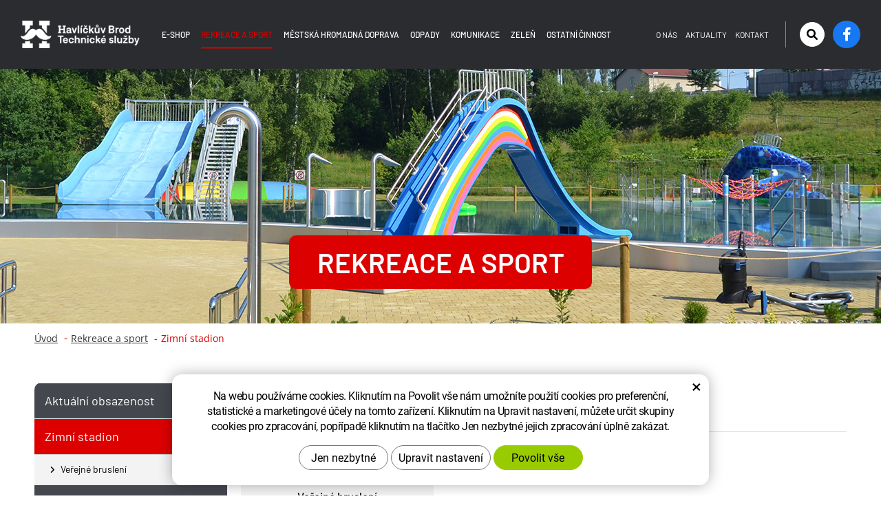

--- FILE ---
content_type: text/html; charset=UTF-8
request_url: https://www.tshb.cz/zimni-stadion/
body_size: 8828
content:
<!DOCTYPE html>
<!--<html>-->
<html lang="cs-cz">	<head>
<!-- Basic -->
<meta charset="utf-8">
<title>Zimní stadion: Technické služby Havlíčkův Brod</title>
<meta name="description" content="Provozujeme zimní stadion v Havlíčkově Brodě. Provozní doba zimního stadionu: každý den 6:00 - 22:00 Bruslení - rodiny | Technické služby Havlíčkův Brod">
<meta name="keywords" content="Zimní, stadion, Zimní stadion | Technické služby Havlíčkův Brod">
<meta name="robots" content="index, follow">
<meta name="application-name" content="CPedit">
<meta name="author" content="CzechProject spol. s r.o.">
<meta property="og:title" content="Zimní stadion | Technické služby Havlíčkův Brod">
<meta property="og:url" content="https://www.tshb.cz/zimni-stadion/">
<meta property="og:type" content="article">
<meta property="og:description" content="Provozujeme zimní stadion v Havlíčkově Brodě. Provozní doba zimního stadionu: každý den 6:00 - 22:00 Bruslení - rodiny | Technické služby Havlíčkův Brod">
<meta property="og:site_name" content="Technické služby Havlíčkův Brod">
<meta itemprop="name" content="Zimní stadion | Technické služby Havlíčkův Brod">
<meta itemprop="description" content="Provozujeme zimní stadion v Havlíčkově Brodě. Provozní doba zimního stadionu: každý den 6:00 - 22:00 Bruslení - rodiny | Technické služby Havlíčkův Brod">
<meta property="og:image" content="https://www.tshb.cz/img/logo_soc.jpg">
<meta itemprop="image" content="https://www.tshb.cz/img/logo_soc.jpg">
<link rel="apple-touch-icon" sizes="57x57" href="/img/favicon/apple-icon-57x57.png">
<link rel="apple-touch-icon" sizes="60x60" href="/img/favicon/apple-icon-60x60.png">
<link rel="apple-touch-icon" sizes="72x72" href="/img/favicon/apple-icon-72x72.png">
<link rel="apple-touch-icon" sizes="76x76" href="/img/favicon/apple-icon-76x76.png">
<link rel="apple-touch-icon" sizes="114x114" href="/img/favicon/apple-icon-114x114.png">
<link rel="apple-touch-icon" sizes="120x120" href="/img/favicon/apple-icon-120x120.png">
<link rel="apple-touch-icon" sizes="144x144" href="/img/favicon/apple-icon-144x144.png">
<link rel="apple-touch-icon" sizes="152x152" href="/img/favicon/apple-icon-152x152.png">
<link rel="apple-touch-icon" sizes="180x180" href="/img/favicon/apple-icon-180x180.png">
<link rel="icon" type="image/png" sizes="192x192" href="/img/favicon/android-icon-192x192.png">
<link rel="icon" type="image/png" sizes="32x32" href="/img/favicon/favicon-32x32.png">
<link rel="icon" type="image/png" sizes="96x96" href="/img/favicon/favicon-96x96.png">
<link rel="icon" type="image/png" sizes="16x16" href="/img/favicon/favicon-16x16.png">
<meta name="msapplication-TileColor" content="#ffffff">
<meta name="msapplication-TileImage" content="/img/favicon/ms-icon-144x144.png">
<meta name="theme-color" content="#ffffff">
<link rel="manifest" href="/manifest.json">
<!-- Mobile Metas -->
<meta name="viewport" content="width=device-width, initial-scale=1.0, minimum-scale=1.0">
<link href="/fg/css?family=Open+Sans:400,400i,600,700,700i&amp;subset=latin-ext" rel="stylesheet">
<link href="/fg/css?family=Barlow:400,500,600&amp;subset=latin-ext" rel="stylesheet">
<link href="/css/bootstrap.min.css" rel="stylesheet">
<link href="/css/fontawesome.min.css" rel="stylesheet">
<link href="/css/fontawesome6.min.css" rel="stylesheet">
<link href="/js/owl-carousel/owl.carousel.css" rel="stylesheet">
<link href="/js/owl-carousel/owl.theme.css" rel="stylesheet">
<link href="/css/style.min.css?m=1718705331" rel="stylesheet">
<link href="/css/print.css?v=0" rel="stylesheet" media="print">
<script type="text/plain" data-cookie-consent="statistical">
(function (i, s, o, g, r, a, m) {
i['GoogleAnalyticsObject'] = r;
i[r] = i[r] || function () {
(i[r].q = i[r].q || []).push(arguments)
}, i[r].l = 1 * new Date();
a = s.createElement(o),
m = s.getElementsByTagName(o)[0];
a.async = 1;
a.src = g;
m.parentNode.insertBefore(a, m)
})(window, document, 'script', '//www.google-analytics.com/analytics.js', 'ga');
ga('create', 'UA-74709417-1', 'auto');
ga('send', 'pageview');
</script>
<!-- Global site tag (gtag.js) - Google Analytics: G-0NFHF9SG1L -->
<script async src="https://www.googletagmanager.com/gtag/js?id=G-0NFHF9SG1L"></script>
<script>
window.dataLayer = window.dataLayer || [];
function gtag(){ dataLayer.push(arguments);}
gtag('consent', 'default', {
'ad_storage': 'denied',
'ad_user_data': 'denied',
'ad_personalization': 'denied',
'analytics_storage': 'denied',
'wait_for_update': 500
});
gtag('js', new Date());
gtag('config', 'G-0NFHF9SG1L');
</script>
<script src="https://www.google.com/recaptcha/api.js?hl=cs" async defer></script>
</head>
<body class="">
<div id="prekryv"></div>
<a class="screen-reader-text btn" href="#cp-cookie-banner"><span>Přejít na COOKIE blok</span></a>
<a class="screen-reader-text btn" href="#main-content"><span>Přejít na obsah webu</span></a>
<a class="screen-reader-text btn" href="#mainMenu"><span>Přejít na hlavní menu</span></a>
<a class="screen-reader-text btn larger" href="#levy-blok"><span>Přejít na podmenu stránky</span></a>
<a class="screen-reader-text btn" href="#hledani"><span>Přejít na vyhledávání</span></a>
<a class="screen-reader-text btn larger" href="#footer-menu"><span>Přejít na rychlé odkazy</span></a>
<header id="header">
<div id="top-line-container">
<div id="top-line">
<a id="logo" href="/" title="Technické služby Havlíčkův Brod - Přejít na domovskou stránku" aria-label="Technické služby Havlíčkův Brod - Přejít na domovskou stránku">
<img alt="Technické služby Havlíčkův Brod" src="/img/logo.png?v=1">
</a>
<div id="right_block" class="hidden-xs hidden-sm">
<div class="vertical-line hidden-xs"></div>
<div id="searchFormTop">
<form action="/hledani.php" method="get" id="hledani" class="inline-form searchForm">
<div class="input-group">
<input type="text" class="form-control search" name="q" id="q" placeholder="Hledaný výraz" autocomplete="off" aria-label="Vyhledávání" aria-describedby="search_help">
<span id="search_help" class="visuallyhidden">Stisknutím tlačítka Enter potvrdíte vyhledávání</span>
<input type="hidden" name="n_q">
<button class="ico-btn hledat-mobile" type="submit" aria-label="Potvrdit vyhledávání"><i class="icon fa-solid fa-magnifying-glass" aria-hidden="true"></i></button>
</div>
</form>
</div>
<a id="facebook_icon_block" class="icon_block" href="https://www.facebook.com/profile.php?id=61554476655415" title="Přejít na stránku Facebook" aria-label="Facebook - Přejít na stránku, externí odkaz" target="_blank"><i class="vertical-align icon fa-brands fa-facebook-f"></i></a>
</div>
<button id="main-menu" type="button" class="navbar-toggle collapsed" data-toggle="collapse" data-target="#navbar" aria-expanded="false" aria-controls="navbar">
<span aria-hidden="true" class="glyphicon glyphicon-menu-hamburger"></span>
</button>
</div>
</div>
<div id="bottom-line-container">
<div class="bottom-line">
<nav class="navbar" id="mainMenu" aria-label="Hlavní menu">
<div id="navbar" class="navbar-collapse collapse">
<ul class="nav navbar-nav">
<li class="dropdown " aria-haspopup="true">
<a class="dropdown-toggle" href="/e-shop/" title="Přejít na stránku E-shop" aria-label="E-shop" aria-expanded="false" role="button">E-shop
<span class="dropdown-trigger"><span class="hidden visible-xs visible-sm icon caret vertical-align"></span></span>
</a>
<ul class="dropdown-menu" role="menu">
<li class=""><a href="http://sportoviste.tshb.cz" title="Přejít na stránku Nákup vstupenek na letní koupaliště" aria-label="Nákup vstupenek na letní koupaliště - Přejít na stránku, externí odkaz" target="_blank">Nákup vstupenek na letní koupaliště</a></li>
<li class=""><a href="http://eshop.tshb.cz" title="Přejít na stránku Online nákup jízdenek na MHD" aria-label="Online nákup jízdenek na MHD - Přejít na stránku, externí odkaz" target="_blank">Online nákup jízdenek na MHD</a></li>
</ul>
</li>
<li class=" home hidden visible-xs visible-sm">
<a href="/" title="Přejít na stránku Úvod" aria-label="Úvod - Přejít na stránku">
<span class="hidden visible-xs visible-sm">Úvod</span><i class="hidden-xs hidden-sm fa-solid fa-house"></i>
</a>
</li>
<li class="dropdown active " aria-haspopup="true">
<a class="dropdown-toggle" href="/rekreace-a-sport/" title="Přejít na stránku Rekreace a sport" aria-label="Rekreace a sport" aria-expanded="false" role="button">Rekreace a sport
<span class="dropdown-trigger"><span class="hidden visible-xs visible-sm icon caret vertical-align"></span></span>
</a>
<ul class="dropdown-menu" role="menu">
<li class=""><a href="/aktualni-obsazenost/" title="Přejít na stránku Aktuální obsazenost" aria-label="Aktuální obsazenost - Přejít na stránku" >Aktuální obsazenost</a></li>
<li class=" active"><a href="/zimni-stadion/" title="Přejít na stránku Zimní stadion" aria-label="Zimní stadion - Právě aktivní stránka" >Zimní stadion</a></li>
<li class=""><a href="/letni-koupaliste/" title="Přejít na stránku Letní koupaliště" aria-label="Letní koupaliště - Přejít na stránku" >Letní koupaliště</a></li>
<li class=""><a href="/plavecky-bazen-sauna/" title="Přejít na stránku Plavecký bazén, sauna" aria-label="Plavecký bazén, sauna - Přejít na stránku" >Plavecký bazén, sauna</a></li>
<li class=""><a href="/skatepark/" title="Přejít na stránku Skatepark" aria-label="Skatepark - Přejít na stránku" >Skatepark</a></li>
<li class=""><a href="/sportovni-areal-plovarenska/" title="Přejít na stránku Sportovní areál Plovárenská" aria-label="Sportovní areál Plovárenská - Přejít na stránku" >Sportovní areál Plovárenská</a></li>
<li class=""><a href="/pumptrack-u-sv.-jana/" title="Přejít na stránku Pumptrack u Sv. Jána" aria-label="Pumptrack u Sv. Jána - Přejít na stránku" >Pumptrack u Sv. Jána</a></li>
<li class=""><a href="/zimni-bezecka-stopa/" title="Přejít na stránku Zimní běžecká stopa" aria-label="Zimní běžecká stopa - Přejít na stránku" >Zimní běžecká stopa</a></li>
<li class=""><a href="/telocvicna/" title="Přejít na stránku Tělocvična" aria-label="Tělocvična - Přejít na stránku" >Tělocvična</a></li>
<li class=""><a href="/umela-trava/" title="Přejít na stránku Fotbalový a Atletický stadion" aria-label="Fotbalový a Atletický stadion - Přejít na stránku" >Fotbalový a Atletický stadion</a></li>
<li class=""><a href="/bezecke-trasy/" title="Přejít na stránku Zimní koupání pro otužilce" aria-label="Zimní koupání pro otužilce - Přejít na stránku" >Zimní koupání pro otužilce</a></li>
</ul>
</li>
<li class="dropdown " aria-haspopup="true">
<a class="dropdown-toggle" href="/mestska-hromadna-doprava/" title="Přejít na stránku Městská hromadná doprava" aria-label="Městská hromadná doprava" aria-expanded="false" role="button">Městská hromadná doprava
<span class="dropdown-trigger"><span class="hidden visible-xs visible-sm icon caret vertical-align"></span></span>
</a>
<ul class="dropdown-menu" role="menu">
<li class=""><a href="/cenik-mhd/" title="Přejít na stránku Ceník MHD" aria-label="Ceník MHD - Přejít na stránku" >Ceník MHD</a></li>
<li class=""><a href="/mestska-hromadna-doprava-2/" title="Přejít na stránku Městská hromadná doprava" aria-label="Městská hromadná doprava - Přejít na stránku" >Městská hromadná doprava</a></li>
<li class=""><a href="https://www.mhdhb.cz/" title="Přejít na stránku Aktuální příjezdy autobusů" aria-label="Aktuální příjezdy autobusů - Přejít na stránku, externí odkaz" target="_blank">Aktuální příjezdy autobusů</a></li>
<li class=""><a href="/aktualni-jizdni-rady/" title="Přejít na stránku Aktuální jízdní řády" aria-label="Aktuální jízdní řády - Přejít na stránku" >Aktuální jízdní řády</a></li>
</ul>
</li>
<li class="dropdown " aria-haspopup="true">
<a class="dropdown-toggle" href="/odpady/" title="Přejít na stránku Odpady" aria-label="Odpady" aria-expanded="false" role="button">Odpady
<span class="dropdown-trigger"><span class="hidden visible-xs visible-sm icon caret vertical-align"></span></span>
</a>
<ul class="dropdown-menu" role="menu">
<li class=""><a href="https://www.muhb.cz/jizdni-rady-svozu-odpadu/" title="Přejít na stránku Jízdní řády svozu odpadů" aria-label="Jízdní řády svozu odpadů - Přejít na stránku, externí odkaz" target="_blank">Jízdní řády svozu odpadů</a></li>
<li class=""><a href="/likvidace-jedlych-oleju-a-tuku/" title="Přejít na stránku Likvidace jedlých olejů a tuků" aria-label="Likvidace jedlých olejů a tuků - Přejít na stránku" >Likvidace jedlých olejů a tuků</a></li>
<li class=""><a href="/vzory-pisemne-informace-o-odpadech/" title="Přejít na stránku Podnikatelé - likvidace odpadů" aria-label="Podnikatelé - likvidace odpadů - Přejít na stránku" >Podnikatelé - likvidace odpadů</a></li>
<li class=""><a href="/ceniky-likvidace-odpadu/" title="Přejít na stránku Ceníky likvidace odpadů" aria-label="Ceníky likvidace odpadů - Přejít na stránku" >Ceníky likvidace odpadů</a></li>
<li class=""><a href="/poskytovane-sluzby/" title="Přejít na stránku Poskytované služby" aria-label="Poskytované služby - Přejít na stránku" >Poskytované služby</a></li>
<li class=""><a href="/odpadova-karta/" title="Přejít na stránku Odpadová karta" aria-label="Odpadová karta - Přejít na stránku" >Odpadová karta</a></li>
<li class=""><a href="/sberny-dvur/" title="Přejít na stránku Sběrný dvůr" aria-label="Sběrný dvůr - Přejít na stránku" >Sběrný dvůr</a></li>
<li class=""><a href="/nabidka-zamku-na-kontejnery-1100l/" title="Přejít na stránku Nabídka zámků na kontejnery 1100l" aria-label="Nabídka zámků na kontejnery 1100l - Přejít na stránku" >Nabídka zámků na kontejnery 1100l</a></li>
<li class=""><a href="/smesny-komunalni-odpad/" title="Přejít na stránku Směsný komunální odpad" aria-label="Směsný komunální odpad - Přejít na stránku" >Směsný komunální odpad</a></li>
<li class=""><a href="/s-jakymi-odpady-do-sberneho-dvora/" title="Přejít na stránku S jakými odpady do sběrného dvora?" aria-label="S jakými odpady do sběrného dvora? - Přejít na stránku" >S jakými odpady do sběrného dvora?</a></li>
<li class=""><a href="/svoz-door-to-door/" title="Přejít na stránku Svoz door to door" aria-label="Svoz door to door - Přejít na stránku" >Svoz door to door</a></li>
</ul>
</li>
<li class="dropdown " aria-haspopup="true">
<a class="dropdown-toggle" href="/komunikace/" title="Přejít na stránku Komunikace" aria-label="Komunikace" aria-expanded="false" role="button">Komunikace
<span class="dropdown-trigger"><span class="hidden visible-xs visible-sm icon caret vertical-align"></span></span>
</a>
<ul class="dropdown-menu" role="menu">
<li class=""><a href="/cisteni-mesta/" title="Přejít na stránku Čištění města" aria-label="Čištění města - Přejít na stránku" >Čištění města</a></li>
<li class=""><a href="/zimni-udrzba/" title="Přejít na stránku Zimní údržba" aria-label="Zimní údržba - Přejít na stránku" >Zimní údržba</a></li>
<li class=""><a href="/opravy-komunikaci-a-chodniku/" title="Přejít na stránku Opravy komunikací a chodníků" aria-label="Opravy komunikací a chodníků - Přejít na stránku" >Opravy komunikací a chodníků</a></li>
<li class=""><a href="/verejne-osvetleni/" title="Přejít na stránku Veřejné osvětlení" aria-label="Veřejné osvětlení - Přejít na stránku" >Veřejné osvětlení</a></li>
</ul>
</li>
<li class="dropdown " aria-haspopup="true">
<a class="dropdown-toggle" href="/zelen/" title="Přejít na stránku Zeleň" aria-label="Zeleň" aria-expanded="false" role="button">Zeleň
<span class="dropdown-trigger"><span class="hidden visible-xs visible-sm icon caret vertical-align"></span></span>
</a>
<ul class="dropdown-menu" role="menu">
<li class=""><a href="/seceni-zelene/" title="Přejít na stránku Sečení zeleně" aria-label="Sečení zeleně - Přejít na stránku" >Sečení zeleně</a></li>
<li class=""><a href="/prorezavani-kaceni/" title="Přejít na stránku Prořezávání, kácení" aria-label="Prořezávání, kácení - Přejít na stránku" >Prořezávání, kácení</a></li>
<li class=""><a href="/kvetinove-zahony/" title="Přejít na stránku Květinové záhony" aria-label="Květinové záhony - Přejít na stránku" >Květinové záhony</a></li>
</ul>
</li>
<li class="dropdown " aria-haspopup="true">
<a class="dropdown-toggle" href="/ostatni-cinnost/" title="Přejít na stránku Ostatní činnost" aria-label="Ostatní činnost" aria-expanded="false" role="button">Ostatní činnost
<span class="dropdown-trigger"><span class="hidden visible-xs visible-sm icon caret vertical-align"></span></span>
</a>
<ul class="dropdown-menu" role="menu">
<li class=""><a href="/pronajmy-obchodnich-mist/" title="Přejít na stránku Pronájmy obchodních míst" aria-label="Pronájmy obchodních míst - Přejít na stránku" >Pronájmy obchodních míst</a></li>
<li class=""><a href="/verejne-wc-3/" title="Přejít na stránku veřejné WC" aria-label="veřejné WC - Přejít na stránku" >Veřejné WC</a></li>
<li class=""><a href="/opravarenstvi-myti-vozidel/" title="Přejít na stránku Opravárenství, mytí vozidel" aria-label="Opravárenství, mytí vozidel - Přejít na stránku" >Opravárenství, mytí vozidel</a></li>
<li class=""><a href="/primestske-lesy/" title="Přejít na stránku Příměstské lesy" aria-label="Příměstské lesy - Přejít na stránku" >Příměstské lesy</a></li>
<li class=""><a href="/pohrebnictvi/" title="Přejít na stránku Správa hřbitovů" aria-label="Správa hřbitovů - Přejít na stránku" >Správa hřbitovů</a></li>
</ul>
</li>
<li class="dropdown vedlejsi" aria-haspopup="true">
<a class="dropdown-toggle" href="/kontakt/" title="Přejít na stránku Kontakt" aria-label="Kontakt" aria-expanded="false" role="button">Kontakt
<span class="dropdown-trigger"><span class="hidden visible-xs visible-sm icon caret vertical-align"></span></span>
</a>
<ul class="dropdown-menu" role="menu">
<li class=""><a href="/pracovni-a-oteviraci-doba/" title="Přejít na stránku Pracovní a otevírací doba" aria-label="Pracovní a otevírací doba - Přejít na stránku" >Pracovní a otevírací doba</a></li>
<li class=""><a href="/telefonni-seznam/" title="Přejít na stránku Telefonní seznam" aria-label="Telefonní seznam - Přejít na stránku" >Telefonní seznam</a></li>
<li class=""><a href="https://hlaseni.tmapy.cz/#568414" title="Přejít na stránku Hlášení závad" aria-label="Hlášení závad - Přejít na stránku, externí odkaz" target="_blank">Hlášení závad</a></li>
</ul>
</li>
<li class=" vedlejsi"><a href="/aktuality/" title="Přejít na stránku Aktuality" aria-label="Aktuality - Přejít na stránku" >Aktuality</a></li>
<li class="dropdown vedlejsi" aria-haspopup="true">
<a class="dropdown-toggle" href="/o-nas/" title="Přejít na stránku O nás" aria-label="O nás" aria-expanded="false" role="button">O nás
<span class="dropdown-trigger"><span class="hidden visible-xs visible-sm icon caret vertical-align"></span></span>
</a>
<ul class="dropdown-menu" role="menu">
<li class=""><a href="/dotace/" title="Přejít na stránku Dotace" aria-label="Dotace - Přejít na stránku" >Dotace</a></li>
<li class=""><a href="/ceniky/" title="Přejít na stránku Ceníky" aria-label="Ceníky - Přejít na stránku" >Ceníky</a></li>
<li class=""><a href="/organizacni-slozky/" title="Přejít na stránku Organizační složky" aria-label="Organizační složky - Přejít na stránku" >Organizační složky</a></li>
<li class=""><a href="/dokumenty/" title="Přejít na stránku Dokumenty" aria-label="Dokumenty - Přejít na stránku" >Dokumenty</a></li>
<li class=""><a href="/verejne-zakazky/" title="Přejít na stránku Veřejné zakázky" aria-label="Veřejné zakázky - Přejít na stránku" >Veřejné zakázky</a></li>
<li class=""><a href="/volna-pracovni-mista/" title="Přejít na stránku Volná pracovní místa" aria-label="Volná pracovní místa - Přejít na stránku" >Volná pracovní místa</a></li>
<li class=""><a href="/gdpr/" title="Přejít na stránku GDPR" aria-label="GDPR - Přejít na stránku" >GDPR</a></li>
<li class=""><a href="/informace-o-zrizeni-vnitrniho-oznamovaciho-systemu/" title="Přejít na stránku Whistleblowing" aria-label="Whistleblowing - Přejít na stránku" >Whistleblowing</a></li>
</ul>
</li>
</ul>
<div id="bottom_block" class="hidden visible-xs visible-sm">
<div class="vertical-line hidden-xs"></div>
<div id="searchFormTop">
<form action="/hledani.php" method="get" id="hledani" class="inline-form searchForm">
<div class="input-group">
<input type="text" class="form-control search" name="q" id="q" placeholder="Hledaný výraz" autocomplete="off" aria-label="Vyhledávání" aria-describedby="search_help">
<span id="search_help" class="visuallyhidden">Stisknutím tlačítka Enter potvrdíte vyhledávání</span>
<input type="hidden" name="n_q">
<button class="ico-btn hledat-mobile" type="submit" aria-label="Potvrdit vyhledávání"><i class="icon fa-solid fa-magnifying-glass" aria-hidden="true"></i></button>
</div>
</form>
</div>
<a id="facebook_icon_block" class="icon_block" href="https://www.facebook.com/profile.php?id=61554476655415" title="Přejít na stránku Facebook" aria-label="Facebook - Přejít na stránku, externí odkaz" target="_blank"><i class="vertical-align icon fa-brands fa-facebook-f"></i></a>
</div>
<ul class="nav navbar-nav hidden visible-xs RESPswitchMENU hideOnDesktop">
<li>
<a class="RESPswitch RESPswitchOFF hideOnDesktop" href="?RESPswitch" title="Zobrazit klasickou verzi">Zobrazit klasickou verzi</a>
<a class="RESPswitch RESPswitchON hideOnDesktop hidden" href="?RESPswitch" title="Zobrazit mobilní verzi">Zobrazit mobilní verzi</a>
</li>
</ul>
</div>
</nav>
</div>
</div>
</header>
<div id="main_obal">
<section role="main" id="main_block">
<div id="main-content">
<div id="col-main">
<div id="pageIntro" class="hidden-print obsahLeveMenu ">
<div class="container-fluid pageIntroWithImage">
<div class="pageIntroImage" style="background-image: url(/photos/intro/f_intro/0/258.jpg?t=1764028860);"></div>
<div class="intro_title_block">
<h1 class="intro_title">Rekreace a sport</h1>
</div>
<nav role="navigation" id="drobecky">
<h2 class="visuallyhidden">Drobečková navigace</h2>
<div class="container">
<ol class="breadcrumb">
<li><a href="/" title="Přejít na stránku Úvod" aria-label="Úvod- Přejít na stránku">Úvod</a></li>
<li><a href="/rekreace-a-sport/" href="" title="Přejít na stránku Rekreace&nbsp;a&nbsp;sport" aria-label="Rekreace&nbsp;a&nbsp;sport - Přejít na stránku">Rekreace&nbsp;a&nbsp;sport</a></li>
<li class="active" aria-label="Zimní&nbsp;stadion - Právě aktivní stránka">Zimní&nbsp;stadion</li>
</ol>
</div>
</nav>
</div>
<div class="pageIntroWithoutImage">
<div class="container">
<div class="row">
<div class="col-xs-12 col-md-9 col-md-offset-3">
<h2 class="intro_title">Zimní stadion</h2>
<div class="horizontal_line"></div>
</div>
</div>
</div>
</div>
</div>
<div class="container">
<div class="row">
<div class="col-xs-12 col-md-9 col-md-push-3">
<div class="page-content topOffset bottomOffset">
<div id="menumenuPolozky_block" class="hidden-print">
<h2 class="visuallyhidden">Výpis menu položek</h2>
<div class="row menumenuPolozky-articles">
<div class="col-xs-12 col-sm-6 col-lg-4">
<div class="box">
<a class="box_link" href="/verejne-brusleni/" title="Přejít na stránku Veřejné bruslení" aria-label="Veřejné bruslení - Přejít na stránku" ></a>
<div class="content">
<h3 class="title vertical-align">Veřejné bruslení</h3>
</div>
</div>
</div>
</div>
</div>
<p><strong>Provozujeme zimní stadion v Havlíčkově Brodě.</strong></p><p>Provozní doba zimního stadionu: každý den 6:00 - 22:00</p><p><strong>Bruslení - rodiny dětmi: </strong>určeno pro klidné bruslení rodičů s malými dětmi. Ostatní návštěvníky prosíme, aby naštěvovali<strong> Veřejné bruslení.<br></strong>Děkujeme.</p><p>Na stadionu hraje a trénuje <a href="https://www.bkhb.cz/">Bruslařský klub Havlíčkův Brod</a></p><p><strong>                                                          </strong></p><p><strong>                                                      CENÍK platný od 1.1.2024</strong></p><table border="1" cellspacing="0" cellpadding="0"><tbody><tr><td colspan="3" valign="top" width="411"><p align="center"><strong>Vstupné - veřejné bruslení</strong></p></td></tr><tr><td valign="top" width="204"><p>Dospělí  </p></td><td colspan="2" valign="top" width="206"><p align="center">45,- Kč</p></td></tr><tr><td valign="top" width="204"><p>Děti do 15 let</p></td><td colspan="2" valign="top" width="206"><p align="center">35,- Kč</p></td></tr><tr><td valign="top" width="204"><p>Doprovod</p></td><td colspan="2" valign="top" width="206"><p align="center">15,- Kč</p></td></tr><tr><td colspan="3" valign="top" width="411"><p align="center"><strong>Hromadné vstupné – pouze pro ZŠ</strong></p></td></tr><tr><td colspan="2" valign="top" width="205"><p align="center">Děti s dozorem – cena za 1 osobu</p><p align="center">(5 a více dětí s dozorem), dozor zdarma</p></td><td width="205"><p>                          25,- Kč</p></td></tr></tbody></table><table border="1" cellspacing="0" cellpadding="0"><tbody><tr><td colspan="2" valign="top" width="404"><p align="center"><strong>Ostatní služby zimní stadion</strong></p></td></tr><tr><td valign="top" width="272"><p align="center">pronájem ledové plochy                                        </p></td><td valign="top" width="132"><p align="center">2800,- Kč /hod</p></td></tr><tr><td valign="top" width="272"><p>broušení bruslí</p></td><td valign="top" width="132"><p align="center">70,- Kč</p></td></tr><tr><td valign="top" width="272"><p>broušení nových, zanedbaných a orezlých bruslí</p></td><td valign="top" width="132"><p align="center">110,- Kč</p></td></tr></tbody></table><p><strong>Pronájem ledové plochy</strong></p><p><strong>Rezervace pronájmu celé ledové plochy je možná na dobu od 5:45 do 22:00 hod.,</strong> e-mailem na: <a href="#rozvrh%z%tshb.cz" class="rozbitej_mejl" rel="nofollow">#rozvrh%z%tshb.cz</a> ,</p><p>telefonicky na tel.číslech: 569 422 518, 569 424 545 nebo sms: 737 206 922</p><p> </p><p><strong> Vrátnice ZS/ ztráty a nálezy: </strong>563 422 512 </p>
</div>
<div id="media-obsah" class="hidden-print">
<div id="soubory">
<div class="row gallery">
<div class="col-xs-12 galleryHeader">Ke stažení</div>
<div class="col-xs-12">
<div class="row">
<div class="col-xs-12">
<div class="box">
<a href="/docs/texty/0/176/n_v_t_vn_d_ve_ejn_bruslen_.pdf" title="" target="_blank" aria-label="Návštěvní řád veřejné bruslení (typ souboru: PDF, velikost souboru: 32.58 kiloByte)">
<img src="/img/ikony_soubory/pdf.png" alt="kB icon">
<span class="title">
<span class="main">Návštěvní řád veřejné bruslení</span> <span class="">(32.58 kB)</span>
</span>
</a>
</div>
</div>
<div class="col-xs-12">
<div class="box">
<a href="/docs/texty/0/175/n_jemn_d_zimn_ho_stadionu.pdf" title="" target="_blank" aria-label="Nájemní řád zimního stadionu (typ souboru: PDF, velikost souboru: 91.02 kiloByte)">
<img src="/img/ikony_soubory/pdf.png" alt="kB icon">
<span class="title">
<span class="main">Nájemní řád zimního stadionu</span> <span class="">(91.02 kB)</span>
</span>
</a>
</div>
</div>
</div>
</div>
</div>
</div>
</div>
</div>
<div class="col-xs-12 col-md-3 col-md-pull-9">
<div id="levy-blok" class="hidden-print">
<h2 class="visuallyhidden">Postranní menu</h2>
<nav class="sidebar-nav leve-menu leve-menu-untitled" role="navigation">
<div id="cssmenu">
<ul class="nav" >
<li class="">
<a href="/aktualni-obsazenost/" title="Přejít na stránku Aktuální obsazenost" aria-label="Aktuální obsazenost - Přejít na stránku" ><span class="text">Aktuální obsazenost</span></a>
</li>
<script type="text/javascript">
var otevritPodMenu = "Otevřít podmenu";
var zavritPodMenu = "Zavřít podmenu";
</script> <li class="has-sub ">
<a class="a_active" href="/zimni-stadion/" data-href="/zimni-stadion/" title="Právě aktivní stránka Zimní stadion" aria-label="Zimní stadion - Právě aktivní stránka" >
<span class="text">Zimní stadion</span>
<span class="menu_akce" tabindex="0" data-nazevItem="Zimní stadion" aria-label="Otevřít podmenu Zimní stadion" role="button" aria-expanded="false"><div class="icon_block vertical-align"><i class="icon fa-solid vertical-align"></i></div></span>
</a>
<ul class="nav subnav sublevel-2" role="menu">
<li class="">
<a href="/verejne-brusleni/" title="Přejít na stránku Veřejné bruslení" aria-label="Veřejné bruslení - Přejít na stránku" ><span class="text">Veřejné bruslení</span></a>
</li>
<script type="text/javascript">
var otevritPodMenu = "Otevřít podmenu";
var zavritPodMenu = "Zavřít podmenu";
</script> </ul>
</li>
<script type="text/javascript">
var otevritPodMenu = "Otevřít podmenu";
var zavritPodMenu = "Zavřít podmenu";
</script> <li class="">
<a href="/letni-koupaliste/" title="Přejít na stránku Letní koupaliště" aria-label="Letní koupaliště - Přejít na stránku" ><span class="text">Letní koupaliště</span></a>
</li>
<script type="text/javascript">
var otevritPodMenu = "Otevřít podmenu";
var zavritPodMenu = "Zavřít podmenu";
</script> <li class="has-sub ">
<a href="/plavecky-bazen-sauna/" data-href="/plavecky-bazen-sauna/" title="Přejít na stránku Plavecký bazén, sauna" aria-label="Plavecký bazén, sauna - Přejít na stránku" >
<span class="text">Plavecký bazén, sauna</span>
<span class="menu_akce" tabindex="0" data-nazevItem="Plavecký bazén, sauna" aria-label="Otevřít podmenu Plavecký bazén, sauna" role="button" aria-expanded="false"><div class="icon_block vertical-align"><i class="icon fa-solid vertical-align"></i></div></span>
</a>
<ul class="nav subnav sublevel-2" role="menu">
<li class="">
<a href="https://www.softkom.biz/Softkom/scheduletshb.aspx" title="Přejít na stránku Aktuální rozvrhy" aria-label="Aktuální rozvrhy - Přejít na stránku, externí odkaz" target="_blank"><span class="text">Aktuální rozvrhy</span></a>
</li>
<script type="text/javascript">
var otevritPodMenu = "Otevřít podmenu";
var zavritPodMenu = "Zavřít podmenu";
</script> </ul>
</li>
<script type="text/javascript">
var otevritPodMenu = "Otevřít podmenu";
var zavritPodMenu = "Zavřít podmenu";
</script> <li class="">
<a href="/skatepark/" title="Přejít na stránku Skatepark" aria-label="Skatepark - Přejít na stránku" ><span class="text">Skatepark</span></a>
</li>
<script type="text/javascript">
var otevritPodMenu = "Otevřít podmenu";
var zavritPodMenu = "Zavřít podmenu";
</script> <li class="">
<a href="/sportovni-areal-plovarenska/" title="Přejít na stránku Sportovní areál Plovárenská" aria-label="Sportovní areál Plovárenská - Přejít na stránku" ><span class="text">Sportovní areál Plovárenská</span></a>
</li>
<script type="text/javascript">
var otevritPodMenu = "Otevřít podmenu";
var zavritPodMenu = "Zavřít podmenu";
</script> <li class="">
<a href="/pumptrack-u-sv.-jana/" title="Přejít na stránku Pumptrack u Sv. Jána" aria-label="Pumptrack u Sv. Jána - Přejít na stránku" ><span class="text">Pumptrack u Sv. Jána</span></a>
</li>
<script type="text/javascript">
var otevritPodMenu = "Otevřít podmenu";
var zavritPodMenu = "Zavřít podmenu";
</script> <li class="">
<a href="/zimni-bezecka-stopa/" title="Přejít na stránku Zimní běžecká stopa" aria-label="Zimní běžecká stopa - Přejít na stránku" ><span class="text">Zimní běžecká stopa</span></a>
</li>
<script type="text/javascript">
var otevritPodMenu = "Otevřít podmenu";
var zavritPodMenu = "Zavřít podmenu";
</script> <li class="">
<a href="/telocvicna/" title="Přejít na stránku Tělocvična" aria-label="Tělocvična - Přejít na stránku" ><span class="text">Tělocvična</span></a>
</li>
<script type="text/javascript">
var otevritPodMenu = "Otevřít podmenu";
var zavritPodMenu = "Zavřít podmenu";
</script> <li class="has-sub ">
<a href="/umela-trava/" data-href="/umela-trava/" title="Přejít na stránku Fotbalový a Atletický stadion" aria-label="Fotbalový a Atletický stadion - Přejít na stránku" >
<span class="text">Fotbalový a Atletický stadion</span>
<span class="menu_akce" tabindex="0" data-nazevItem="Fotbalový a Atletický stadion" aria-label="Otevřít podmenu Fotbalový a Atletický stadion" role="button" aria-expanded="false"><div class="icon_block vertical-align"><i class="icon fa-solid vertical-align"></i></div></span>
</a>
<ul class="nav subnav sublevel-2" role="menu">
<li class="">
<a href="/bezecke-drahy/" title="Přejít na stránku Běžecké dráhy" aria-label="Běžecké dráhy - Přejít na stránku" ><span class="text">Běžecké dráhy</span></a>
</li>
<script type="text/javascript">
var otevritPodMenu = "Otevřít podmenu";
var zavritPodMenu = "Zavřít podmenu";
</script> <li class="">
<a href="/prirodni-fotbalove-hriste/" title="Přejít na stránku Přírodní fotbalové hřiště" aria-label="Přírodní fotbalové hřiště - Přejít na stránku" ><span class="text">Přírodní fotbalové hřiště</span></a>
</li>
<script type="text/javascript">
var otevritPodMenu = "Otevřít podmenu";
var zavritPodMenu = "Zavřít podmenu";
</script> <li class="">
<a href="/umela-trava-3/" title="Přejít na stránku Umělá tráva" aria-label="Umělá tráva - Přejít na stránku" ><span class="text">Umělá tráva</span></a>
</li>
<script type="text/javascript">
var otevritPodMenu = "Otevřít podmenu";
var zavritPodMenu = "Zavřít podmenu";
</script> </ul>
</li>
<script type="text/javascript">
var otevritPodMenu = "Otevřít podmenu";
var zavritPodMenu = "Zavřít podmenu";
</script> <li class="">
<a href="/bezecke-trasy/" title="Přejít na stránku Zimní koupání pro otužilce" aria-label="Zimní koupání pro otužilce - Přejít na stránku" ><span class="text">Zimní koupání pro otužilce</span></a>
</li>
<script type="text/javascript">
var otevritPodMenu = "Otevřít podmenu";
var zavritPodMenu = "Zavřít podmenu";
</script> </ul>
</div>
</nav>
</div>
<div id="text_postranni">
<div class="text page-content">
<p>Adresa:</p><p>U Stadionu čp. 2777</p><p>tel.: 569 422 512</p><p><a href="https://www.softkom.biz/Softkom/scheduleTSHB.aspx" target="_blank"><strong>Aktuální rozvrh</strong></a></p>
</div>
</div>
</div>
</div>
</div>
</div>
</div>
</section>
</div>
<ul id="pata_menu_ikony">
<div class="container"><div class="row">
<li class="col-xs-12 col-cp-6 col-sm-4 col-lg-petina">
<div class="box">
<a class="box_link" href="https://www.softkom.biz/Softkom/scheduletshb.aspx" title="Přejít na stránku Aktuální rozvrhy sportovišť a bazénu" aria-label="Aktuální rozvrhy sportovišť a bazénu - Přejít na stránku, externí odkaz" target="_blank"></a>
<div class="content_box">
<div class="content">
<i class="icon fa-solid fa-user-clock"></i>
<h3 class="title">Aktuální rozvrhy sportovišť a bazénu</h3>
</div>
</div>
</div>
</li>
<li class="col-xs-12 col-cp-6 col-sm-4 col-lg-petina">
<div class="box">
<a class="box_link" href="https://www.mhdhb.cz/" title="Přejít na stránku Aktuální příjezdy autobusů na zastávky MHD" aria-label="Aktuální příjezdy autobusů na zastávky MHD - Přejít na stránku, externí odkaz" target="_blank"></a>
<div class="content_box">
<div class="content">
<i class="icon fa-solid fa-bus-simple"></i>
<h3 class="title">Aktuální příjezdy autobusů na zastávky MHD</h3>
</div>
</div>
</div>
</li>
<li class="col-xs-12 col-cp-6 col-sm-4 col-lg-petina">
<div class="box">
<a class="box_link" href="/aktualni-jizdni-rady/" title="Přejít na stránku Jízdní řády autobusů MHD" aria-label="Jízdní řády autobusů MHD - Přejít na stránku" ></a>
<div class="content_box">
<div class="content">
<i class="icon fa-solid fa-calendar-days"></i>
<h3 class="title">Jízdní řády autobusů MHD</h3>
</div>
</div>
</div>
</li>
<li class="col-xs-12 col-cp-6 col-sm-4 col-lg-petina">
<div class="box">
<a class="box_link" href="/odpady/" title="Přejít na stránku Komunální odpady" aria-label="Komunální odpady - Přejít na stránku" ></a>
<div class="content_box">
<div class="content">
<i class="icon fa-solid fa-trash-can"></i>
<h3 class="title">Komunální odpady</h3>
</div>
</div>
</div>
</li>
<li class="col-xs-12 col-cp-6 col-sm-4 col-lg-petina">
<div class="box">
<a class="box_link" href="/verejne-zakazky/" title="Přejít na stránku Veřejné zakázky" aria-label="Veřejné zakázky - Přejít na stránku" ></a>
<div class="content_box">
<div class="content">
<i class="icon fa-solid fa-file-contract"></i>
<h3 class="title">Veřejné zakázky</h3>
</div>
</div>
</div>
</li>
</div></div>
</ul> <footer id="footer" aria-labelledby="footer-bottom_title" class="hidden-print">
<h2 id="footer-bottom_title" class="visuallyhidden">Sekce Patička</h2>
<div id="footer-rychlyKontakt">
<div class="container"><div class="row">
<div class="col-xs-12 col-sm-6 col-md-4 col-lg-petina">
<div class="rychlKontaktBlock"> <img class="footer_logo" src="/img/logo.png?v=1" alt="Logo Technické služby Havlíčkův Brod">
</div>
</div>
<div class="col-xs-12 col-sm-6 col-md-4 col-lg-petina">
<div class="rychlKontaktBlock">
<a class="tel kontakt_link" href="tel:+420569429818" title="Zavolejte nám!" aria-label="Zavolejte nám na číslo (+420) 569 429 818" rel="nofollow"><i class="icon fa-solid fa-phone"></i><span class="text">569 429 818</a><br>
</div>
</div>
<div class="col-xs-12 col-sm-6 col-md-4 col-lg-petina">
<div class="rychlKontaktBlock">
<a class="tel kontakt_link" href="tel:+420800183549" title="Zavolejte nám!" aria-label="Zavolejte nám na číslo (+420) 800 183 549" rel="nofollow"><i class="icon fa-solid fa-phone"></i><span class="text">800 183 549</span></a><br>
</div>
</div>
<div class="col-xs-12 col-sm-6 col-md-4 col-lg-petina">
<div class="rychlKontaktBlock">
<a class="rozbitej_mejl kontakt_link" href="#ts%z%tshb.cz" title="Napište nám!" aria-label="Napište nám na email #ts%z%tshb.cz" rel="nofollow"><i class="icon fa-solid fa-envelope"></i><span class="text">#ts%z%tshb.cz</span></a><br>
</div>
</div>
<div class="col-xs-12 col-sm-6 col-md-4 col-lg-petina">
<div class="rychlKontaktBlock">
<a class="btn btn_larger" href="https://hlaseni.tmapy.cz/#568414" title="Přejít na stránku Hlášení závad" aria-label="Hlášení závad - Přejít na stránku, externí odkaz" target="_blank"><i class="btn_icon fa-solid fa-screwdriver-wrench"></i>Hlášení závad</a>
</div>
</div>
</div></div>
</div>
<div id="main_footer">
<div id="footer-menu">
<div class="container">
<div class="row">
<div class="col-xs-12 col-sm-6 col-lg-3 footer_menu_col">
<h3 class="footer-menu-title">Technické služby</h3>
<div class="text">
Na Valech 3523<br>
580 01 Havlíčkův Brod 1<br>
IČO: 70188041<br>
DIČ: CZ70188041
</div>
</div>
<div class="col-xs-12 col-sm-6 col-lg-3 footer_menu_col">
<h3 class="footer-menu-title">Společnost</h3>
<ul id="pata_menu_spolecnost">
<li>
<a href="/aktuality/" title="Přejít na stránku Aktuality" aria-label="Aktuality - Přejít na stránku" >Aktuality</a>
</li>
<li>
<a href="/o-nas/" title="Přejít na stránku O Nás" aria-label="O Nás - Přejít na stránku" >O Nás</a>
</li>
<li>
<a href="/kontakt/" title="Přejít na stránku Kontakt" aria-label="Kontakt - Přejít na stránku" >Kontakt</a>
</li>
</ul>
</div>
<div class="clearfix hidden visible-sm visible-md"></div>
<div class="col-xs-12 col-sm-6 col-lg-3 footer_menu_col noMobileOffset">
<h3 class="footer-menu-title">Naše služby</h3>
<ul id="pata_menu_spolecnost">
<li>
<a href="/rekreace-a-sport/" title="Přejít na stránku Rekreace a sport" aria-label="Rekreace a sport - Přejít na stránku" >Rekreace a sport</a>
</li>
<li>
<a href="/mestska-hromadna-doprava/" title="Přejít na stránku Městská doprava" aria-label="Městská doprava - Přejít na stránku" >Městská doprava</a>
</li>
<li>
<a href="/odpady/" title="Přejít na stránku Odpady" aria-label="Odpady - Přejít na stránku" >Odpady</a>
</li>
</ul>
</div>
<div class="col-xs-12 col-sm-6 col-lg-3 footer_menu_col">
<ul id="pata_menu_spolecnost_druhaPolovina">
<li>
<a href="/komunikace/" title="Přejít na stránku Komunikace" aria-label="Komunikace - Přejít na stránku" >Komunikace</a>
</li>
<li>
<a href="/zelen/" title="Přejít na stránku Zeleň" aria-label="Zeleň - Přejít na stránku" >Zeleň</a>
</li>
<li>
<a href="/ostatni-cinnost/" title="Přejít na stránku Ostatní činnost" aria-label="Ostatní činnost - Přejít na stránku" >Ostatní činnost</a>
</li>
</ul>
</div>
</div>
</div>
</div>
<div id="cara" class="container hidden-print">
<div class="horizontal_line"></div>
</div>
<div id="footer-bottom">
<div class="container">
<div class="row">
<div class="col-md-8 col-lg-8">
<span class="pata_item firma">&copy; Copyright Technické služby Havlíčkův Brod</span>
<nav class="pata_nav" aria-labelledby="footer-bottom-links_title">
<h3 id="footer-bottom-links_title" class="visuallyhidden">Patička odkazy</h3>
<ul class="pata_list">
<li class="pata_item">
<a class="pata_link" href="/prohlaseni-o-pristupnosti/" title="Přejít na stránku Prohlášení o přístupnosti" aria-label="Prohlášení o přístupnosti - Přejít na stránku">Prohlášení o přístupnosti</a>
</li>
<li class="pata_item">
<a class="pata_link" href="/gdpr/" title="Přejít na stránku GDPR" aria-label="GDPR - Přejít na stránku">GDPR</a>
</li>
</ul>
</nav>
<a class="pata_item pata_link" href="?css=vyp" rel="nofollow" tabindex="-1">Vypnout grafiku</a>
<a class="pata_item pata_link RESPswitch RESPswitchOFF hideOnDesktop" href="?RESPswitch" title="Zobrazit klasickou verzi" aria-label="Zobrazit klasickou verzi">Zobrazit klasickou verzi</a> <a class="pata_item pata_link RESPswitch RESPswitchON hideOnDesktop hidden" href="?RESPswitch" title="Zobrazit mobilní verzi" aria-label="Zobrazit mobilní verzi">Zobrazit mobilní verzi</a>
</div>
<div class="col-md-4 col-lg-4 footer-copyright-cp">
Design <a href="http://czechproject.cz/" id="logo-cp" title="Přejít na stránku CzechProject spol. s r.o." aria-label="Web vytvořila společnost CzechProject spol es-er-o, Přejít na stránku CzechProject spol es-er-o, externí odkaz" target="_blank"><svg aria-hidden="true" viewBox="0 0 467.719 90" class="svg-icon"><use xlink:href="/img/loga.svg#czechproject"></use></svg></a>
System <a href="http://czechproject.cz/sluzby/redakcni-system-e-shop.html" id="logo-cpedit" title="Přejít na stránku CPedit" aria-label="Postaveno na redakčním systému CPe-edit, Přejít na stránku CPe-edit, externí odkaz" target="_blank"><svg aria-hidden="true" viewBox="0 0 188 60" class="svg-icon"><use xlink:href="/img/loga.svg#cpedit"></use></svg></a>
</div>
</div>
</div>
</div>
</div>
<div id="footer-partneri" aria-labelledby="footer-partneri_title">
<h2 id="footer-partneri_title" class="visuallyhidden">Sekce Partneři</h2>
<div class="container">
<div id="partneri_animace_block" class="row">
<div class="col-xs-12 col-cp-6 col-sm-4 col-md-3 col-lg-petina col">
<div class="partner-box">
<img src="/photos/partneri/f/0/38.jpg?m=1660830644" alt="Město Havlíčkův Brod" title="Město Havlíčkův Brod" class="img-responsive partner-img">
</div>
</div>
<div class="col-xs-12 col-cp-6 col-sm-4 col-md-3 col-lg-petina col">
<div class="partner-box">
<img src="/photos/partneri/f/0/37.jpg?m=1660830644" alt="Kraj Vysočina" title="Kraj Vysočina" class="img-responsive partner-img">
</div>
</div>
<div class="col-xs-12 col-cp-6 col-sm-4 col-md-3 col-lg-petina col">
<div class="partner-box">
<img src="/photos/partneri/f/0/36.jpg?m=1660830644" alt="Evropská unie" title="Evropská unie" class="img-responsive partner-img">
</div>
</div>
<div class="col-xs-12 col-cp-6 col-sm-4 col-md-3 col-lg-petina col">
<div class="partner-box">
<img src="/photos/partneri/f/0/35.jpg?m=1733990706" alt="Kooperativa" title="Kooperativa" class="img-responsive partner-img">
</div>
</div>
<div class="col-xs-12 col-cp-6 col-sm-4 col-md-3 col-lg-petina col">
<div class="partner-box">
<img src="/photos/partneri/f/0/34.jpg?m=1660830643" alt="Sdružení komunálních služeb" title="Sdružení komunálních služeb" class="img-responsive partner-img">
</div>
</div>
</div>
</div>
</div>
</footer>	<!-- jQuery (necessary for Bootstrap's JavaScript plugins) -->
<script src="https://shared.czechproject.cz/js/jq_3_6_0/jquery.min.js" type="text/javascript"></script>
<!-- Include all compiled plugins (below), or include individual files as needed -->
<script src="/js/bootstrap.min.js" type="text/javascript"></script>
<script src="/js/magnific-popup.min.js" type="text/javascript"></script>
<script src="/js/fb-login.js" type="text/javascript"></script>
<link rel="stylesheet" href="//code.jquery.com/ui/1.12.1/themes/base/jquery-ui.css">
<script src="https://code.jquery.com/ui/1.12.1/jquery-ui.js"></script>
<script src="/js/owl-carousel/owl.carousel.js"></script>
<script type="text/javascript">
var desetinnych_celkem = null;
var desetinnych_platne = null;
</script>
<script src="/js/scripts.min.js?m=1741959178" type="text/javascript" async defer></script>
<!-- IE10 viewport hack for Surface/desktop Windows 8 bug -->
<script src="/js/ie10-viewport-bug-workaround.js"></script>
<div id="alert-message"></div>
<link href="/css/magnific-popup.css" rel="stylesheet">
<link href="/css/cprespons.css?v=1" rel="stylesheet">
<link href="/css/slider.css" rel="stylesheet">
<script type="text/javascript" src='/js/odberNews_form.js'></script>
<script>
$( function() {
$( "#media-tabs" ).tabs({ active: 0 });
});
</script>
<script src="https://shared.czechproject.cz/footer_opt_in.js?c=black&ga&lang=cs" async defer></script>
</body>
</html>

--- FILE ---
content_type: text/css
request_url: https://www.tshb.cz/css/style.min.css?m=1718705331
body_size: 80281
content:
html { scroll-behavior: smooth; } body { background: #ffffff; color:#333333; font-size: 16px; font-family:'Open Sans', sans-serif; } h1, .h1, h2, .h2, h3, .h3, h4, .h4, h5, .h5, h6, .h6 {color:#000000;font-weight:600;font-family:'Barlow', sans-serif;} a {color:#333333;text-decoration:underline;} a:hover, a:focus {color:#dd0000;} .btn { color:#ffffff; font-family:'Barlow', sans-serif; font-size: 16px; font-weight: 600; text-decoration: none; text-transform: uppercase; padding: 15px; background:#dd0000; border-style: none; border-radius: 25px; min-width: 190px; } .btn.btn_larger { min-width: 220px; font-size: 18px; border-radius: 25px; padding: 12px; } .btn:hover, .btn:focus { color:#ffffff; background:#2a2c2f; text-decoration: underline; } .btn.btn_transparent { background-color: transparent; border: 1px solid #dd0000; padding: 14px; color: #dd0000; } .btn.btn_transparent:hover, .btn.btn_transparent:focus { background-color: #2a2c2f; border-color: #2a2c2f; color: #ffffff; } .stin { box-shadow: 0 0 10px rgba(0,0,0,.15); } a:not(.btn):focus, #mainMenu a:focus, button:focus, .btn:focus, .navbar-toggle:focus, select:focus, .carousel-control:focus, #media-tabs > ul li:focus, .mfp-close:focus, input[type='checkbox']:focus, input[type='radio']:focus { color: #333333; outline-offset: 5px; outline-color: #dd0000; outline-style: dotted; outline-width: 3px; } .btn:focus { color: #ffffff; } h1, .h1 {font-size:36px;font-weight:600;margin-top:0px;margin-bottom:20px;} h2, .h2 {font-size:32px;font-weight:600;margin-top:40px;margin-bottom:20px;} h3, .h3 {font-weight:600;margin-top:40px;margin-bottom:20px;} h4, .h4 {font-size:24px;font-weight:600;margin-top:30px;margin-bottom:15px;} h5, .h5 {font-size:20px;font-weight:600;margin-top:20px;margin-bottom:15px;} h6, .h6 {font-size:20px;font-weight:600;margin-top:20px;margin-bottom:15px;} .horizontal_line { display: block; margin-top: 20px; margin-bottom: 20px; width: 100%; height: 1px; background-color: #d5d5d5; } .img-responsive { margin:0px auto; } .img-thumbnail { margin-bottom: 15px; border-radius: 0px; } .push-bottom { margin-bottom: 15px; } .img_bcg_block { overflow: hidden; } .img_bcg { display: block; background-size: cover; background-position: center; background-repeat: no-repeat; height: 100%; transition: transform .5s; } .box_link { position: absolute; top: 0; left: 0; right: 0; display: block; width: 100%; height: 100%; z-index: 2; } .box_link:hover ~ .img_bcg_block .img_bcg, .box_link:focus ~ .img_bcg_block .img_bcg { transform: scale(1.1); transition: transform .5s; } .vertical-align { position: absolute; top: 50%; transform: translateY(-50%); } @media(min-width: 1220px){ .col-lg-petina { width: 20% !important; } } .h2_extra { padding:10px 15px; margin:30px auto 25px auto; text-align: center; border-bottom: 2px solid #dd0000; width:30%; color: #333333; font-size: 24px; text-transform: uppercase; } .h2_extra a { color: #333333; } .h2_extra a:hover, .h2_extra a:focus { color: #dd0000; text-decoration: none; } img {max-width: 100%; height:auto;} .zahodit {display:none;} .hideOnDesktop { display: none !important; } .skryty-konverze { overflow: hidden; height: 1px; width:1px; position:fixed; bottom:0px; left:0px; padding:1px; background:transparent; } .align-center { text-align: center; } @media(min-width: 1220px){ .col-lg-petina { width: 20% !important; } } .visuallyhidden { position:absolute; left:-10000px; top:auto; width:1px; height:1px; overflow:hidden; } .page-content ul {list-style: none; padding-left:20px; } .page-content ul li { padding-bottom: 5px; } .page-content ul li:before { content: "\f105"; font-family: "FontAwesome"; color: #dd0000; display: inline-block; width: 1em; margin-left: -1em; } .page-content ul.list-unstyled {list-style:none inside none; padding-left:0px;} body .table-responsive { border:none; } .table-responsive.jspScrollable { border:1px solid #003366; } .page-content .table-responsive { overflow: auto; border: none; max-width: 100%; } .page-content table { width: 100%; border: 1px solid #c9c9c9; margin-bottom: 20px; font-size: inherit; } .page-content table th, .page-content table td { border: 1px solid #777; border: 1px solid #c9c9c9; vertical-align: middle; padding: 10px; } .page-content table th { background-color: #dfdfdf; font-weight: normal; } .page-content table tr:nth-child(even) td { background:#f5f5f5; } .page-content #hlavni_udaje > table { width: auto; border: none; margin-bottom: 40px; font-size: inherit; } .page-content #hlavni_udaje > table th, .page-content #hlavni_udaje > table td { border: none; vertical-align: middle; padding: 5px; } .page-content #hlavni_udaje > table th { background-color: transparent; font-weight: normal; } .page-content #hlavni_udaje > table tr:nth-child(even) td { background: transparent; } .page-content .vedeniTechSluzeb_obsah .title { margin-top: 0; } .page-content .vedeniTechSluzeb_obsah .kontakt_link.tel { text-decoration: none; } .page-content .vedeniTechSluzeb_obsah .kontakt_link.tel:hover, .page-content .vedeniTechSluzeb_obsah .kontakt_link.tel:focus { text-decoration: underline; } .single_kontakt_vypis_obsah .title { font-size: 32px; line-height: 24px; color: #000000; font-weight: 600; font-family: "Barlow"; } #telefonniSeznam_block { text-align: center; } #telefonniSeznam_block select#oddeleni { height: 50px; margin-top: 5px; background-color: #ffffff; border: 1px solid #d5d5d5; display: block; width: 100%; background: url(/img/select.png) 100% 50% no-repeat #ffffff; cursor: pointer; appearance: none; -webkit-appearance: none; -moz-appearance: none; -ms-appearance: none; -o-appearance: none; } #telefonniSeznam { margin-top: 40px; margin-bottom: 40px; } #telefonniSeznam_table { border: 0px; text-align: left; } #telefonniSeznam #telefonniSeznam_table-sticky { box-shadow: 0 10px 5px -5px rgba(0,0,0,.2); border: 0px; } #telefonniSeznam th { height: 50px; padding-left: 13px; font-size: 16px; color: #000000; font-weight: 700; background-color: #e5e5e5; border: 0px; } #telefonniSeznam .tablesorter-filter-row td { height: 45px; padding: 10px 15px; background-color: #f3f3f3; border: 0px; } #telefonniSeznam .tablesorter-filter-row td .tablesorter-filter, #telefonniSeznam .tablesorter-filter-row td .select2-choices, #telefonniSeznam .tablesorter-sticky-wrapper td .tablesorter-filter, #telefonniSeznam .tablesorter-sticky-wrapper td .select2-choices { height: 32px; width: 100%; background-color: #ffffff; border: 1px solid #e0e0e0; } #telefonniSeznam td { font-size: 15px; padding: 11px 15px; color: #000000; border: 0px; } #telefonniSeznam td .kontakt_link { } #telefonniSeznam td .funkce { font-size: 14px; color: #333333; } #telefonniSeznam td.telefon { font-weight: 700; } #telefonniSeznam td .email_link { font-size: 15px; text-decoration: underline; color: #dd0000; } #telefonniSeznam td .email_link:hover, #telefonniSeznam td .email_link:focus { color: #000000; } #telefonniSeznam td .kontakt_link:hover, #telefonniSeznam td .kontakt_link:focus { color: #dd0000; text-decoration: underline; } #kontakt_intro img { margin-bottom: 30px; } #kontakt_intro .dalsi_info { margin-top: 17px; text-align: center; max-height: 180px; } #kontakt_obsah { margin-top: 30px; } .form-control {border-radius: 0px;} .form-control:focus { border-color:#333; outline-offset: 5px; outline-color: #dd0000; outline-style: dotted; outline-width: 3px; } .control-label {display:inline-block; height:34px; line-height: 34px; vertical-align: middle; font-weight: normal;} input.required-empty { border-color:#dd0000; } #header { background-color: #2a2c2f; height: 100px; position: relative; z-index: 9999; } #header.affix { width:100%; z-index:999; top: 0px; position: fixed; } #top-line { display: flex; align-items: start; justify-content: space-between; padding-top: 10px; padding-bottom: 10px; padding-left: 10px; padding-right: 10px; } #top-line #right_block { display: flex; align-items: center; justify-content: flex-end; padding-top: 15px; padding-bottom: 15px; } .vertical-line { width: 1px; height: 38px; background-color: #888888; margin-right: 20px; } body.searchActive .vertical-line { display: none; } #logo { display: inline-block; display: flex; text-decoration: none; } #logo .logo_title { margin: 0; padding: 0; line-height: 0; } #logo img { max-width:100%; height:auto; max-height: 50px; } #logo:hover, #logo:focus, #logo:active { color: #333333; } #searchFormTop { margin-right: 2px; } #searchFormTop .input-group { position: relative; } #searchFormTop #q.form-control { display: none !important; width: 230px; height: 40px; border-radius: 19px; background-color: #ffffff; border: 1px solid #dadff0; font-family: "Barlow"; } #searchFormTop #q.form-control:focus { box-shadow: inset 0 1px 1px rgba(0, 0, 0, .075), 0 0 8px rgba(234, 27, 10, 0.6); } #searchFormTop .ico-btn { background: #ffffff !important; padding: 0 !important; border: 1px solid #ffffff !important; border-radius: 50%; height: 30px; width: 30px; position: relative; z-index: 3; } #searchFormTop .ico-btn.active { height: 40px; width: 40px; } #searchFormTop .ico-btn .icon { color: #000000; } @media(max-width: 991px){ .searchActive { overflow: hidden; overflow-x: hidden; overflow-y: hidden; position: fixed; } } .searchActive #searchFormTop #hledani #q.form-control { display: block !important; right: -40px; } .searchActive #searchFormTop #hledani .ico-btn { border: none !important; } .icon_block { display: block; position: relative; width: 40px; height: 40px; border-radius: 50%; margin-left: 10px; } #facebook_icon_block.icon_block { background-color: #1778f2; } .icon_block .icon { left: 0; right: 0; text-align: center; } #tichb_icon_block.icon_block .icon { font-size: 40px; color: #009241; } #muhb_icon_block.icon_block { width: 30px; height: 30px; line-height: 28px; text-align: center; border-radius: 50%; background-color: #ffffff; border: 1px solid #ffffff; } #muhb_icon_block.icon_block .icon { max-height: 19px; } #facebook_icon_block.icon_block .icon { font-size: 20px; color: #ffffff; } #facebook_icon_block.icon_block:hover, #facebook_icon_block.icon_block:focus { background-color: #0051b7; } #tichb_icon_block.icon_block:hover .icon, #tichb_icon_block.icon_block:focus .icon { color: #004d22; } #muhb_icon_block.icon_block:hover, #muhb_icon_block.icon_block:focus { border-color: #dd0000; } .navbar-collapse { top:0px; position: relative; z-index:999; } nav.navbar { height: 0px; min-height: 0px; margin-bottom: 0px; border: 0px none; } #mainMenu .navbar-collapse, #kategorie_mobile_menu #cssmenu { padding-left:0px; padding-right: 0px; background-color:#fff; color:#fff; top: -22px; height: 100%; overflow: auto; width: 100%; } #mainMenu .navbar-nav { margin:0px; } #mainMenu a { position: relative; line-height: 20px; color:#fff; text-transform: uppercase; border: 0px none; outline: 0px none; } #mainMenu li a:hover, #mainMenu li a:focus { color:#dd0000; background-color: transparent; } #mainMenu .active > a { color: #dd0000; } #mainMenu .dropdown-menu { margin:-1px 0px 0px 0px; padding: 1px 0px 0px 0px; background:#ffffff; } .dropdown-menu > .active > a, .dropdown-menu > .active > a:hover, .dropdown-menu > .active > a:focus { background-color: transparent; } .mobile-menu { display: none; } .dropdown.opened .dropdown-menu { display: block; } .navbar-toggle { background:#dd0000; color:#fff; margin: 0; } a i.glyphicon { padding-right:5px; } @media(max-width: 991px){ #header { height: 70px; } #header.affix { box-shadow: 0 0 10px rgba(0,0,0,.2); } #logo { margin-right: 15px; } body.header-affixed { margin-top: 90px; } .navbar-collapse { border: none !important; overflow: auto; } .navbar-collapse .dropdown-menu { padding: 0px; position: relative; width: 100%; margin: 0px; background: transparent; box-shadow: none; } .navbar-collapse .dropdown-toggle .dropdown-trigger { position: absolute; height: 50px; width: 15%; bottom: 0; right: 0; padding: 0; } .navbar-collapse .dropdown-toggle .dropdown-trigger .icon { right: 50%; } .navbar-collapse .dropdown-toggle .dropdown-trigger:hover .icon, .navbar-collapse .dropdown-toggle .dropdown-trigger:focus .icon { animation-name: downPulse; animation-duration: .7s; animation-iteration-count: infinite; animation-timing-function: ease-in-out; } @keyframes downPulse{ 0%, 100% { transform: translate(0, 0); } 50% { transform: translate(0, 5px); } } #header.preventAffix { position: relative !important; top: auto !important; left: 0; right: auto; } #header.preventAffix #navbar { height: auto; } #header.preventAffix .navbar-nav { top: 70px; left: 0; width: 100%; z-index: 9999; background-color: #ffffff; } #mainMenu li { border-bottom: 1px solid #d5d5d5; } #mainMenu li a { color: #000000; line-height: 50px; padding: 0 10px; width: 100%; text-decoration: none; } #mainMenu li a:hover, #mainMenu li a:focus, #mainMenu li.active > a { text-decoration: underline; } #mainMenu li a:focus { outline-offset: -3px; } #mainMenu li a.dropdown-toggle:focus { z-index: 1001; } #mainMenu li .dropdown-menu { top: 0; background-color: #eeeeee; } #mainMenu li .dropdown-menu > li > a { padding: 0 20px; } #bottom_block { margin-top: 30px; margin-bottom: 30px; } #searchFormTop, .icon_block{ margin-right: auto; margin-left: auto; margin-bottom: 10px; } #muhb_icon_block.icon_block { width: 40px; height: 40px; line-height: 38px; } #muhb_icon_block.icon_block .icon { max-height: 29px; } #searchFormTop .input-group { margin: 0 auto; width: 90%; } #searchFormTop #q.form-control { width: 100%; display: table-cell !important; box-shadow: inset 7px 0 9px -7px rgba(0,0,0,0.4); } #searchFormTop .ico-btn { position: absolute; right: 0; z-index: 3; border: none !important; width: 40px; height: 40px; box-shadow: inset -7px 0 9px -7px rgba(0,0,0,0.4); } #facebook_icon_block { margin: 0 auto; } } @media(min-width: 992px){ #header,#header.affix { position: relative; top: auto; } #top-line { padding: 15px 30px; } #bottom-line-container { position: absolute; top: 0; left: 0; right: 0; height: 100px; width: 510px; left: -80px; margin: 0 auto; } .bottom-line { position: absolute; top: 50%; transform: translateY(-50%); left: 0; right: 0; } #logo { text-align:left; } #logo img { max-height: 40px; max-width: 100%; height: auto; margin-top: 15px; } #bottom-line-container { min-width: 64vw; left: 7.169vw; } #mainMenu .container { padding: 0px; } #mainMenu>.container { padding: 0 15px; } #mainMenu li { position: relative; height: 49px; margin: 0 5px; } #mainMenu li.home { margin-left: 15px; margin-right: 5px } #mainMenu li.vedlejsi{ float: right; margin: 0 4px; } #mainMenu a { display: block; height: 100%; line-height: 49px; padding: 0; color: #ffffff; font-weight: 500; font-family: "Barlow"; font-size: 9px; border: none; text-decoration: none; } #mainMenu li.vedlejsi a { font-size: 9px; font-weight: 400; } #mainMenu a:after, #mainMenu .active > a:after { content: ''; height: 2px; width: 0; transition: width .2s; background-color: #dd0000; position: absolute; top: 88%; left: 0; right: 0; margin: 0 auto; } #mainMenu .active > a:after { width: 100%; } #mainMenu li.home a:after { content: none; } #mainMenu a:hover:after, #mainMenu a:focus:after { width: 100%; } #mainMenu .navbar-nav { width: 100%; } #mainMenu .dropdown-menu { padding: 0; margin: 0; border: none; border-radius: 8px; box-shadow: 0 0 -5px rgba(0,0,0,.2); padding: 5px 13px; } #mainMenu .dropdown-menu li { height: 26px; border-bottom: 1px solid #d5d5d5; margin: 0px; } #mainMenu .dropdown-menu li:last-child { border: none; } #mainMenu .dropdown-menu a { font-size: 12px; text-transform: none; height: 100%; line-height: 26px; color: #1d1d1d; } #mainMenu .dropdown-menu a:after, #mainMenu .dropdown-menu .active > a:after { margin-left: 0; } #mainMenu .navbar-collapse {background-color:transparent; color:inherit; top:auto; height:auto !important; width: auto !important;} .affix #mainMenu .navbar-collapse { position: relative; top: auto; } #mainMenu .dropdown:hover .dropdown-menu{ display: block; } #searchFormTop .ico-btn:hover, #searchFormTop .ico-btn:focus { border-color: #dd0000 !important; } } @media (min-width: 1220px){ #logo img { max-height: 40px; margin-top: 15px; } .logo_title_block { margin-left: 14px; } .logo_title_block .top { font-size: 24px; line-height: 30px; } .logo_title_block .bottom { font-size: 15px; line-height: 30px; } #bottom-line-container { min-width: 70vw; left: 5.5vw; } #mainMenu li { margin: 0 8px; } #mainMenu li.vedlejsi{ margin: 0 6px; } #mainMenu a { font-size: 12px; } #mainMenu li.vedlejsi a { font-size: 12px; } #searchFormTop .ico-btn { width: 36px; height: 36px; } #muhb_icon_block.icon_block { width: 36px; height: 36px; line-height: 34px; } #muhb_icon_block.icon_block .icon { max-height: 25px; } } @media (min-width: 1460px){ .container { width: 1440px; } #logo img { max-height: 50px; margin-top: 10px; } #bottom-line-container { min-width: 73vw; left: 7vw; } #mainMenu li { margin: 0 10px; } #mainMenu li.vedlejsi{ margin: 0 8px; } #mainMenu a { font-size: 15px; } #mainMenu li.vedlejsi a { font-size: 13px; } #mainMenu .dropdown-menu li { height: 36px; } #mainMenu .dropdown-menu a { font-size: 16px; line-height: 36px; } #searchFormTop .ico-btn { width: 40px; height: 40px; } #muhb_icon_block.icon_block { width: 40px; height: 40px; line-height: 38px; } #muhb_icon_block.icon_block .icon { max-height: 29px; } } @media(min-width: 1780px){ #top-line { padding: 5px 30px; } #top-line #right_block { padding-top: 22px; padding-bottom: 22px; } #logo img { max-height: 50px; margin-top: 20px; } #bottom-line-container { min-width: 76vw; height: 95px; left: 6vw; } #mainMenu li { margin: 0 20px; } #mainMenu li.vedlejsi{ margin: 0 15px; } #mainMenu a { font-size: 16px; } #mainMenu li.vedlejsi a { font-size: 15px; } #mainMenu .dropdown-menu { min-width: 250px; } } .home_section { padding-top: 50px; padding-bottom: 30px; } .home_section .section_title { font-size: 30px; color: #dd0000; margin: 0; margin-bottom: 35px; text-align: center; text-transform: uppercase; } .home_section .section_text { font-size: 20px; line-height: 36px; font-weight: 600; text-align: center; } .cara { height: 1px; background-color: #d5d5d5; margin-top: 15px; margin-bottom: 15px; } #home_aktuality { padding-top: 70px; padding-bottom: 50px; text-align: center; position: relative; margin-bottom: 80px; } #home_aktuality.home_section .section_content { margin-bottom: 60px; } #home_aktuality.home_section .section_title { font-size: 32px; margin-bottom: 14px; } #home_aktuality.home_section .section_text { font-size: 22px; line-height: 30px; color: #000000; font-family: "Barlow"; } #home_aktuality.home_section .btn { margin-top: 33px; min-width: 220px; } @media(min-width: 1220px){ #home_aktuality { text-align: left; padding-top: 100px; padding-bottom: 80px; } #home_aktuality.home_section .section_content { margin-top: 46px; margin-bottom: 0px; } #home_aktuality.home_section .section_title { text-align: left; } #home_aktuality.home_section .section_text { text-align: left; padding-right: 10px; } } .oble_pozadi { background-color: #ecebe8; position: absolute; top: 0; height: 100%; width: 100%; } @media(min-width: 1220px){ .oble_pozadi { width: 58%; border-radius: 0px 80px 80px 0px; } } @media(min-width: 1460px){ .oble_pozadi { width: 55%; } } #home_oNas { text-align: center; padding-top: 50px; padding-bottom: 100px; } #home_oNas .section_title { margin-top: 32px; } #home_oNas .text { font-size: 17px; line-height: 28px; } #home_oNas .btn_blocks { margin-top: 52px; margin-bottom: 50px; } #home_oNas .btn_blocks .btn { margin-right: 10px; margin-bottom: 20px; min-width: 220px; } #home_oNas img { border: 7px solid #ffffff; border-radius: 0px 75px 0px 75px; max-height: 460px; } @media(min-width: 768px){ #home_oNas .btn_blocks .btn { margin-bottom: 0; } } @media(min-width: 992px){ #home_oNas .btn_blocks { margin-bottom: 0; } } @media(min-width: 1220px){ #home_oNas .text { padding-right: 70px; } } #home_nejcastejiHledate.home_section .section_title { margin-bottom: 47px; } .menuBloky_articles .box { position: relative; text-align: center; margin-bottom: 20px; } .menuBloky_articles .box .box_link { z-index: 3; } .menuBloky_articles .box .title_block { min-height: 60px; position: relative; z-index: 2; } .menuBloky_articles .box .title { margin: 0 auto; font-size: 22px; line-height: 30px; color: #000000; font-weight: 700; text-transform: uppercase; left: 0; right: 0; height: 30px; overflow: hidden; transition: top .5s; } .menuBloky_articles .box .img_bcg_block { height: 180px; } .menuBloky_articles .box .prekryv { position: absolute; display: block; width: 100%; height: 0; transition: height .5s; top: 0; left: 0; right: 0; z-index: 1; } .menuBloky_articles .box .box_link:hover ~ .content .prekryv, .menuBloky_articles .box .box_link:focus ~ .content .prekryv { height: 100%; } .menuBloky_articles .box .box_link:hover ~ .content .title_block .title, .menuBloky_articles .box .box_link:focus ~ .content .title_block .title { top: 200%; } .menuBloky_articles .box .box_link:hover ~ .img_bcg_block .img_bcg { transform: none; } @media(max-width: 767px){ .menuBloky_articles .box { max-width: 340px; margin-left: auto; margin-right: auto; } } #main_block { background-color: transparent; padding-bottom: 20px; } #pageIntro { position: relative; } .pageIntroWithImage { position: relative; background-size: cover; background-position: center; background-repeat: no-repeat; height: 185px; margin-bottom: 15px; padding-left: 0; padding-right: 0; text-align: center; } #pageIntro.vypisMenuIntro .pageIntroWithImage { margin-bottom: 63px; } .pageIntroWithImage .pageIntroImage { position: relative; display: block; width: 100%; height: 100%; background-repeat: no-repeat; background-position: center; background-size: cover; } .pageIntroWithImage .intro_title_block { position: absolute; left: 0; right: 0; bottom: 50px; margin: 0 auto; padding: 10px; min-width: 212px; width: 20%; overflow: hidden; border-radius: 10px; background-color: #dd0000; display: flex; align-items: center; } .pageIntroWithImage .intro_title { margin: 0 auto; font-size: 17px; text-transform: uppercase; color: #ffffff; font-weight: 600; } @media(min-width: 768px){ .pageIntroWithImage .intro_title_block { min-width: 340px; padding: 17px; } .pageIntroWithImage .intro_title { font-size: 24px; } } @media(min-width: 992px) { .pageIntroWithImage { height: 370px; margin-bottom: 30px; text-align: center; } #pageIntro.vypisMenuIntro .pageIntroWithImage { margin-bottom: 126px; } .pageIntroWithImage .intro_title_block { min-width: 440px; } .pageIntroWithImage .intro_title { font-size: 40px; } } .pageIntroWithoutImage { padding-top: 25px; padding-bottom: 25px; } .pageIntroWithoutImage .intro_title { margin-bottom: 11px; font-size: 26px; line-height: 38px; font-weight: 600; text-align: center; } .pageIntroWithoutImage .intro_title.bottom-line:after { margin-left: auto; margin-right: auto; margin-top: 21px; } .pageIntroWithoutImage .datum { font-size: 14px; color: #000000; font-weight: 400; font-family: "Barlow"; text-align: center; margin-top: 25px; } .datum .red { color: #dd0000; } .pageIntroWithoutImage .horizontal_line { margin-top: 35px; margin-bottom: 0; } @media(min-width: 992px){ .pageIntroWithoutImage { padding-top: 43px; padding-bottom: 43px; } .pageIntroWithoutImage .intro_title { font-size: 36px; line-height: 48px; } .pageIntroWithoutImage .datum { font-size: 16px; } } #pageIntro.obsahLeveMenu .pageIntroWithoutImage { padding-top: 0; } #pageIntro.obsahLeveMenu .pageIntroWithoutImage .intro_title { margin-top: 44px; font-size: 32px; text-align: left; } #drobecky { background-color: transparent; } .pageIntroWithImage #drobecky { text-align: left; margin-top: 10px; } .pageIntroWithoutImage #drobecky { position: relative; top: -20px; } .breadcrumb { background: transparent; margin-bottom: 0px; padding: 0; } .breadcrumb > li + li::before { content: '-'; color: #dd0000; } .breadcrumb > li > a { font-size: 10px; color: #333333; } .breadcrumb > li.active { font-size: 10px; color: #dd0000; } .breadcrumb > li > a:hover, .breadcrumb > li > a:focus { color: #dd0000; } @media(min-width: 768px){ .breadcrumb > li > a { font-size: 12px; } .breadcrumb > li.active { font-size: 12px; } } @media(min-width: 992px){ .breadcrumb > li > a { font-size: 14px; } .breadcrumb > li.active { font-size: 14px; } } #introHeaderLinks_block { height: 60px; position: relative; } #introHeaderLinks_block .wrapper { left: 0; right: 0; text-align: center; } .zpet_na_vypis { display: inline-block; font-size: 14px;color: #000000; text-decoration: none; z-index: 2; } .zpet_na_vypis .icon { font-size: 12px; margin-right: 6px; color: #dd0000; } .zpet_na_vypis:hover, .zpet_na_vypis:focus { color: #000000; } @media(min-width: 992px){ #introHeaderLinks_block { height: 80px; } .zpet_na_vypis { font-size: 16px; } .zpet_na_vypis .icon { font-size: 14px; } } @media(min-width: 992px){ #levy-blok { margin-top: -115px; } } @media(min-width: 1460px){ #levy-blok { padding-right: 20px; } } #levy-blok .leve-menu { margin-bottom: 20px; border-radius: 10px; overflow: hidden; } #levy-blok .leve-menu ul.nav { padding: 0; list-style-type: none; } #levy-blok .leve-menu li { border-top: 1px solid #ffffff; } #levy-blok .leve-menu li.open > a { border-bottom: 1px solid #d5d5d5; } #levy-blok .leve-menu li .icon:before{ content: '\2b'; } #levy-blok .leve-menu li.open .icon:before{ content: '\f068'; } #levy-blok .leve-menu li > a { display: flex; align-items: center; height: 100%; text-decoration: none; font-size: 18px; padding: 13px 15px; color: #ffffff; font-weight: 400; font-family: "Barlow"; background-color: #44474e; } #levy-blok .leve-menu li.open > a, #levy-blok .leve-menu li > a.a_active { color: #ffffff; background-color: #dd0000; } #levy-blok .leve-menu li.open > a>span.menu_akce .icon_block, #levy-blok .leve-menu li > a.a_active>span.menu_akce .icon_block { border-color: #ffffff; } #levy-blok .leve-menu li.open > a>span.menu_akce .icon, #levy-blok .leve-menu li > a.a_active>span.menu_akce .icon { color: #ffffff; } #levy-blok .leve-menu li > a:hover, #levy-blok .leve-menu li > a:focus { color: #ffffff; text-decoration: underline; background-color: #dd0000; z-index: 1; } #levy-blok .leve-menu li > a:hover>span.menu_akce .icon_block, #levy-blok .leve-menu li > a:focus>span.menu_akce .icon_block { border-color: #ffffff; } #levy-blok .leve-menu li > a:hover>span.menu_akce .icon, #levy-blok .leve-menu li > a:focus>span.menu_akce .icon { color: #ffffff; } #levy-blok .leve-menu li > a:hover .text, #levy-blok .leve-menu li > a:focus .text { text-decoration: underline; } @media(min-width: 992px) and (max-width: 1219px){ #levy-blok .leve-menu li > a { font-size: 12px; padding-top: 12px; padding-bottom: 12px; } } #levy-blok .leve-menu .sublevel-2 li { border-top: 0px; border-bottom: 1px solid #d5d5d5; } #levy-blok .leve-menu .sublevel-2 li > a { display: flex; align-items: center; height: 100%; text-decoration: none; font-size: 14px; padding: 11px 15px 11px 35px; color: #000000; font-weight: 400; font-family: "Barlow"; background-color: #f3f3f3; } #levy-blok .leve-menu .sublevel-2 li > a:before { content: "\f105"; font-size: 12px; font-family: "FontAwesome"; color: #000000; display: inline-block; width: 1em; margin-left: -1em; margin-right: 3px; } #levy-blok .leve-menu .sublevel-2 li > a.a_active { color: #dd0000; } #levy-blok .leve-menu .sublevel-2 li > a.a_active .text { text-decoration: underline; } #levy-blok .leve-menu .sublevel-2 li > a.a_active:before { color: #dd0000; } #levy-blok .leve-menu .sublevel-2 li > a:hover, #levy-blok .leve-menu .sublevel-2 li > a:focus { color: #dd0000; text-decoration: none; background-color: #d9d9d9; z-index: 1; } #levy-blok .leve-menu .sublevel-2 li > a:hover .text, #levy-blok .leve-menu .sublevel-2 li > a:focus .text { text-decoration: underline; } #levy-blok .leve-menu .sublevel-2 li > a:hover:before, #levy-blok .leve-menu .sublevel-2 li > a:focus:before { color: #dd0000; } #levy-blok .leve-menu .sublevel-2 li > a:hover .text, #levy-blok .leve-menu .sublevel-2 li > a:focus .text { text-decoration: underline; } @media(min-width: 992px) and (max-width: 1219px){ #levy-blok .leve-menu .sublevel-2 li > a { font-size: 10px; padding-top: 10px; padding-bottom: 10px; } } #cssmenu ul li a>span.text { display: block; z-index: 888; width: 85%; } #cssmenu ul li a>span.menu_akce { clear: both; position: absolute; display: inline-block; top: 0; right: 0; padding: 5px 0; height: 100%; width: 15%; z-index: 999; text-align: center; } #cssmenu ul li a>span.menu_akce .icon_block { width: 16px; height: 16px; line-height: 10px; border-radius: 50%; border: 1px solid #ffffff; margin: 0 auto; transition: width .2s, height .2s; } #cssmenu ul li a>span.menu_akce .icon { font-size: 10px; color: #ffffff; transition: font-size .2s, left .2s; } #cssmenu ul li a:focus > span.menu_akce .icon_block, #cssmenu ul li a>span.menu_akce:hover .icon_block { width: 20px; height: 20px; border-width: 2px; } #cssmenu ul li a:focus > span.menu_akce .icon_block .icon #cssmenu ul li a>span.menu_akce:hover .icon_block .icon { font-size: 15px; } .sidebar a:hover, .sidebar a:focus { text-decoration: none; } .subnav-toggle { padding:0px 5px; color: #dd0000; } .subnav {display:none; clear:both;} .opened > .subnav {display:block;} .sidebar-title {font-size:15px; display:block; padding:10px 10px 10px 10px; background-color: #dd0000;} .sidebar-title.mail {text-align: center; padding-right: 20px;} #rychleAktuality { border-radius: 8px; background-color: #f3f3f3; padding: 25px 10px 35px 20px; } #rychleAktuality .main_title { font-size: 18px; margin: 0; margin-bottom: 20px; } #rychleAktuality .aktualita_block { margin-bottom: 20px; } #rychleAktuality .aktualita_block .link { display: block; text-decoration: none; } #rychleAktuality .aktualita_block .datum { font-size: 15px; color: #dd0000; font-weight: 500; } #rychleAktuality .aktualita_block .title { font-size: 15px; line-height: 24px; color: #000000; font-weight: 500; text-decoration: underline; margin: 0; } #rychleAktuality .btn { margin-top: 10px; } #rychleAktuality .aktualita_block .link:hover .title, #rychleAktuality .aktualita_block .link:focus .title { text-decoration: underline; color: #dd0000; } @media(max-width: 459px){ #rychleAktuality .btn { font-size: 12px; min-width: 150px; } } @media(min-width: 992px) and (max-width: 1219px){ #rychleAktuality .btn { font-size: 12px; min-width: 150px; } } @media(min-width: 1460px){ #rychleAktuality { padding-right: 20px; } } .page-content.bottomOffset { margin-bottom: 50px; } .page-content p { line-height: 28px; } #kontaktPage .pod_nadpis { margin-top: 0; } .btn.verejne_zakazky_btn { min-width: 267px; } @media screen and (max-width: 991px){ #main_block {position:relative;} #col-left {position:static;} #menu-kategorie {position:absolute; top:-22px; left:0px; width:100%; margin:0px; border-radius:0px; z-index:9000; height:100%; overflow: auto;} #menu-kategorie.affix {top:55px; position:fixed; } #mainMenu .navbar-collapse, #kategorie_mobile_menu #cssmenu {top: auto;} nav.navbar>.container { padding: 0; } #mainMenu #navbar { margin: 0; } } @media screen and (min-width: 768px){ #menu-kategorie.collapse { display: block !important; visibility: visible !important; height: auto !important; overflow: visible !important; } #menu-kategorie {position:relative; top:auto;left:auto;} body {overflow:auto !important;} } #footer { background-color:#44474e; color:#c0c0c0; } #footer a:not(.btn) { color:#c0c0c0; } #footer a:not(.btn):hover, #footer a:not(.btn):focus, #footer a:not(.btn):active { text-decoration: none; color:#ffffff; } #pata_menu_ikony { list-style-type: none; padding-top: 60px; padding-bottom: 30px; padding-left: 0px; padding-right: 0px; margin-bottom: 0; } #pata_menu_ikony .box { margin-bottom: 20px; position: relative; text-align: center; } #pata_menu_ikony .box .content_box { padding: 25px 10px 15px 10px; border-radius: 10px; background-color: #ffffff; border: 1px solid #d5d5d5; } #pata_menu_ikony .box .content_box .content .icon { font-size: 30px; color: #dd0000; margin-bottom: 15px; } #pata_menu_ikony .box .content_box .content .title { font-size: 17px; color: #000000; font-weight: 400; text-transform: uppercase; margin: 0; font-family: "Barlow"; } #pata_menu_ikony .box_link:hover ~ .content_box, #pata_menu_ikony .box_link:focus ~ .content_box { background-color: #f4f4f4; } #pata_menu_ikony .box_link:hover ~ .content_box .content .icon, #pata_menu_ikony .box_link:focus ~ .content_box .content .icon, #pata_menu_ikony .box_link:hover ~ .content_box .content .title, #pata_menu_ikony .box_link:focus ~ .content_box .content .title { color: #dd0000; } @media(min-width: 460px){ #pata_menu_ikony .box .content_box .content .title { height: 56px; overflow: hidden; } } @media(min-width: 992px){ #pata_menu_ikony .box .content_box .content .title { height: 40px; } } @media(min-width: 1220px){ #pata_menu_ikony .box .content_box .content .title { height: 56px; } } @media(min-width: 1460px){ #pata_menu_ikony .box .content_box .content .title { height: 40px; } } #footer-rychlyKontakt { padding-top: 15px; padding-bottom: 15px; background-color: #323439; } #footer-rychlyKontakt .rychlKontaktBlock { line-height: 90px; } #footer-rychlyKontakt .footer_logo { max-height: 80px; margin-bottom: 20px; } #footer-rychlyKontakt .col-lg-petina { text-align: center; } #footer-rychlyKontakt .kontakt_link { text-decoration: none; display: inline-block; } #footer-rychlyKontakt .kontakt_link .text { font-size: 28px; color: #ffffff; font-weight: 400; font-family: "Barlow"; } #footer-rychlyKontakt .kontakt_link .icon { position: relative; top: -1px; font-size: 20px; color: #dd0000; margin-right: 15px; } #footer-rychlyKontakt .kontakt_link.tel .icon { top: -3px; } #footer-rychlyKontakt .btn .btn_icon { position: relative; top: 2px; font-size: 24px; margin-right: 13px; } #footer-rychlyKontakt .btn:hover, #footer-rychlyKontakt .btn:focus { background-color: #ffffff; color: #dd0000; } #footer-rychlyKontakt .btn:hover .btn_icon, #footer-rychlyKontakt .btn:focus .btn_icon { color: #dd0000; } #footer-rychlyKontakt .kontakt_link:hover, #footer-rychlyKontakt .kontakt_link:focus { text-decoration: none; } #footer-rychlyKontakt .kontakt_link:hover .text, #footer-rychlyKontakt .kontakt_link:focus .text { text-decoration: underline; color: #dd0000; } @media(min-width: 768px){ #footer-rychlyKontakt .footer_logo { margin-bottom: 0; } } #main_footer { padding-top: 20px; padding-bottom: 20px; background-color: #44474e; } #main_footer .horizontal_line { background-color: #63656a; } #footer-menu { padding-top: 35px; } #footer-menu .footer_menu_col { margin-bottom: 40px; } #footer-menu .footer_menu_col .text { font-size: 15px; } #footer-menu ul {list-style: none; padding-left: 15px; } #footer-menu ul li { margin-bottom: 3px; } #footer-menu ul li:before { content: "\f105"; font-family: "FontAwesome"; color: #bfbfbf; display: inline-block; width: 1em; margin-left: -1em; font-size: 14px; } #footer-menu ul li a { text-decoration: none; font-size: 15px; } #footer #footer-menu ul li a:hover, #footer #footer-menu ul li a:focus { text-decoration: underline; } #footer-menu .footer-menu-title { font-size: 18px; color: #ffffff; text-transform: uppercase; margin-top: 0; margin-bottom: 24px; } #pata_menu_spolecnost_druhaPolovina { margin-top: 47.8px; } @media(max-width: 767px){ #footer-menu .footer_menu_col.noMobileOffset, #pata_menu_spolecnost { margin-bottom: 0; } #pata_menu_spolecnost_druhaPolovina { margin-top: 0; } } #footer-bottom { text-align: center; font-size: 14px; line-height: 24px; color:#c0c0c0; padding-top: 18px; padding-bottom: 18px; } #footer-bottom .pata_list { list-style-type: none; padding: 0; margin: 0; } #footer-bottom .pata_nav { display: inline-block; } #footer-bottom .pata_item { display: table; margin-bottom: 5px; margin-left: auto; margin-right: auto; } #footer-bottom .pata_item.firma { margin-bottom: 15px; } #footer-bottom .pata_link { color:#c0c0c0; } .footer-copyright-cp { margin-top: 60px; } .footer-copyright-cp a { display:inline-block; height:24px; padding:0px; } .footer-copyright-cp a#logo-cp {width:124px; height: 24px;} .footer-copyright-cp a#logo-cpedit { width:46px; height: 14px;} .footer-copyright-cp a .svg-icon { width: 100%; height: 100%; vertical-align: middle; fill: #ffffff; padding: 0 5px; } .footer-copyright-cp a:hover .svg-icon { fill: #dd0000; } #footer-bottom .nonRESPswitch { margin-left: 40px; } @media (min-width: 992px){ #footer-bottom { text-align: left; } #footer-bottom .footer-copyright-cp { text-align: right; margin-top: 0; } #footer-bottom .pata_item { display: inline-block; margin-right: 26px; margin-bottom: 0px; } #footer-bottom .pata_item.firma { margin-bottom: 0px; } } #footer-partneri { background-color: #ffffff; padding-top: 20px; padding-bottom: 4px; } #partneri_animace_block .owl-item .col { width: 100% !important; } #partneri_animace_block img.partner-img { max-height: 87px; } .owl-controls { height: auto !important; } .owl-pagination { height: 100%; } .owl-pagination .owl-page > span { width: 12px !important; height: 12px !important; border-radius: 50% !important; background: #b9b9b9 !important; opacity: 1 !important; margin: 0 3px !important; } .owl-pagination .owl-page.active > span { background-color: #dd0000 !important; } .owl-pagination .owl-page:not(.active):hover > span, .owl-pagination .owl-page:not(.active):focus > span { opacity: .5 !important; } #animace { height: 450px; margin-bottom: 50px; } #animace .animace_kontejner, #animace .carousel-inner, #animace .carousel-inner .item, #animace .carousel-inner .item img { height: 100%; width: 100%; } #animace .animace_kontejner { padding: 0; } #animace .prekryv { display: block; width: 100%; height: 100%; position: absolute; top: 0; left: 0; right: 0; background-color: rgba(0,0,0,.4); } .carousel-control-box { position: absolute; left: 0; right: 0; bottom: 23px; text-align: right; } .carousel-control-box > .carousel-control-box_kontejner { padding: 0 30px; } .carousel-indicators { display: inline-block; width: auto; margin: 0 auto; left: 0; right: 0; bottom: 12px; z-index: 1; } .carousel-indicators li { width: 16px !important; height: 16px !important; border-radius: 50%; border: 0; background-color:#fff; margin: 0px 4px !important; } .carousel-indicators .active { background-color: #dd0000; } .carousel-controls { display: inline-block; margin-right: 23px; } .carousel-control { background-image: none !important; text-shadow: none; position: relative; z-index: 2; display: inline-block; width: 40px; height: 40px; border-radius: 50%; background-color: #dd0000; text-decoration: none; opacity: 1; margin-left: 5px; } .carousel-control .icon { color: #ffffff; font-size: 24px; left: 0; right: 0; } .carousel-control:hover, .carousel-control:focus { background-color: #2a2c2f; opacity: 1; } .carousel-control:hover .icon, .carousel-control:focus .icon { color: #ffffff; } .carousel-inner > .item > img, .carousel-inner > .item > a > img { margin: 0 auto; object-fit: cover; } .carousel-inner .content { top: 30%; } .carousel-inner .content .title { font-size: 28px; line-height: 32px; color: #ffffff; font-family: "Barlow"; text-transform: uppercase; } .carousel-inner .content .title .vrchni { font-weight: 600; } .carousel-inner .content .title .spodni { font-size: 20px; } @media(max-width: 767px){ #animace { height: auto; } .carousel-inner { background-color: #2b1b59; } .carousel-control-box { bottom: 2.5vw; } .carousel-control { width: 5.215vw; height: 5.215vw; } .carousel-control .icon { font-size: 3.129vw; } .carousel-indicators { left: 3.911vw; right: initial; } .carousel-indicators li { width: 2.086vw !important; height: 2.086vw !important; } } @media(min-width: 460px){ .carousel-inner .content .title { font-size: 48px; line-height: 62px; } .carousel-inner .content .title .spodni { font-size: 35px; } } @media(min-width: 768px){ .carousel-inner .content .title { font-size: 58px; line-height: 72px; } .carousel-inner .content .title .spodni { font-size: 45px; } } @media(min-width: 992px){ .carousel-inner .content .title { font-size: 64px; line-height: 76px; } .carousel-inner .content .title .spodni { font-size: 60px; } } @media(min-width: 1220px){ #animace { height: 600px; } .carousel-control-box { bottom: 235px; } } @media(min-width: 1460px){ #animace { height: 750px; } .carousel-control-box { bottom: 283px; } } #articles_block { padding-top: 20px; } #articles_block.smallerOffset { padding-top: 5px; } .articles .article {border-bottom:1px solid #e0e0e0;} .articles .article h2 {color:#333; font-size:18px;} .articles .article h2 a {text-decoration:underline;} .article-meta {margin-bottom:10px;} .article-meta a {text-decoration: underline;} .articles_title { font-size: 20px; line-height: 28px; color: #000000; font-weight: 600; font-family: "Barlow"; margin-bottom: 30px; } #home_uvodkaMenu { list-style-type: none; padding-left: 0px; padding-right: 0px; } #home_uvodkaMenu .box { margin-bottom: 20px; position: relative; text-align: center; height: 207px; overflow: hidden; } #home_uvodkaMenu .box .content_box { background-image: url('/img/bg_menu.png'); background-size: contain; background-repeat: no-repeat; background-position: center; height: 100%; } #home_uvodkaMenu .box .content_box .content { left: 48px; right: 48px; } #home_uvodkaMenu .box .content_box .content .svg-icon { max-height: 55px; fill: #ffffff; margin-bottom: 15px; } #home_uvodkaMenu .box .content_box .content .svg-icon.rekreace { max-height: 35px; } #home_uvodkaMenu .box .content_box .content .svg-icon.doprava { max-height: 52px; } #home_uvodkaMenu .box .content_box .content .svg-icon.komunikace { max-height: 50px; } #home_uvodkaMenu .box .content_box .content .svg-icon.zelen { max-height: 44px; } #home_uvodkaMenu .box .content_box .content .title { font-size: 22px; color: #ffffff; font-weight: 600; text-transform: uppercase; margin: 0; font-family: "Barlow"; } #home_uvodkaMenu .box_link:hover ~ .content_box, #home_uvodkaMenu .box_link:focus ~ .content_box { background-image: url('/img/bg_menu_active.png'); } @media(min-width: 360px){ #home_uvodkaMenu .box .content_box .content .title { font-size: 15px; } #home_uvodkaMenu .box .content_box .content { left: 38px; right: 38px; } #home_uvodkaMenu .box .content_box .content .svg-icon { max-height: 40px; } #home_uvodkaMenu .box .content_box .content .svg-icon.rekreace { max-height: 20px; } #home_uvodkaMenu .box .content_box .content .svg-icon.doprava { max-height: 37px; } #home_uvodkaMenu .box .content_box .content .svg-icon.komunikace { max-height: 35px; } #home_uvodkaMenu .box .content_box .content .svg-icon.zelen { max-height: 29px; } } @media(min-width: 460px){ #home_uvodkaMenu .box .content_box .content .title { font-size: 20px; } #home_uvodkaMenu .box .content_box .content { left: 58px; right: 58px; } #home_uvodkaMenu .box .content_box .content .svg-icon { max-height: 50px; } #home_uvodkaMenu .box .content_box .content .svg-icon.rekreace { max-height: 30px; } #home_uvodkaMenu .box .content_box .content .svg-icon.doprava { max-height: 47px; } #home_uvodkaMenu .box .content_box .content .svg-icon.komunikace { max-height: 45px; } #home_uvodkaMenu .box .content_box .content .svg-icon.zelen { max-height: 39px; } } @media(min-width: 768px){ #home_uvodkaMenu .box .content_box .content { left: 67px; right: 67px; } } @media(min-width: 992px){ #home_uvodkaMenu .box .content_box .content { left: 93px; right: 93px; } } @media(min-width: 1220px){ #home_uvodkaMenu { margin-top: -276px; margin-bottom: 48px; } #home_uvodkaMenu .box .content_box .content .title { font-size: 14px; } #home_uvodkaMenu .box .content_box .content { left: 51px; right: 51px; } #home_uvodkaMenu .box .content_box .content .svg-icon { max-height: 42px; } #home_uvodkaMenu .box .content_box .content .svg-icon.rekreace { max-height: 22px; } #home_uvodkaMenu .box .content_box .content .svg-icon.doprava { max-height: 39px; } #home_uvodkaMenu .box .content_box .content .svg-icon.komunikace { max-height: 37px; } #home_uvodkaMenu .box .content_box .content .svg-icon.zelen { max-height: 31px; } } @media(min-width: 1460px){ #home_uvodkaMenu { margin-top: -296px; margin-bottom: 68px; } #home_uvodkaMenu .box .content_box .content .title { font-size: 22px; } #home_uvodkaMenu .box .content_box .content { left: 48px; right: 48px; } #home_uvodkaMenu .box .content_box .content .svg-icon { max-height: 55px; } #home_uvodkaMenu .box .content_box .content .svg-icon.rekreace { max-height: 35px; } #home_uvodkaMenu .box .content_box .content .svg-icon.doprava { max-height: 52px; } #home_uvodkaMenu .box .content_box .content .svg-icon.komunikace { max-height: 50px; } #home_uvodkaMenu .box .content_box .content .svg-icon.zelen { max-height: 44px; } } #menuPolozky_block { padding-bottom: 60px; } .menuPolozky-articles .box { position: relative; margin-left: auto; margin-right: auto; max-width: 460px; height: 100px; margin-bottom: 20px; border-radius: 10px; } .menuPolozky-articles .box .content { left: 0; right: 0; padding: 0px 23px; display: block; height: 100%; width: 100%; background-color: #44474e; border-radius: 10px; overflow: hidden; display: flex; align-items: center; } .menuPolozky-articles .box .title { text-align: center; font-size: 24px; margin: 0; color: #ffffff; font-weight: 500; z-index: 1; } .menuPolozky-articles .box .svg-icon { max-height: 50px; margin-right: 23px; fill: #ffffff; } .menuPolozky-articles .box_link:hover ~ .content, .menuPolozky-articles .box_link:focus ~ .content { background-color: #dd0000; } @media(min-width: 768px){ .menuPolozky-articles .box { max-width: initial; } } #menumenuPolozky_block { } .menumenuPolozky-articles .box { position: relative; margin-left: auto; margin-right: auto; max-width: 460px; height: 100px; margin-bottom: 20px; border-radius: 10px; } .menumenuPolozky-articles .box .title { left: 0; right: 0; margin: 0; text-align: center; font-size: 17px; padding: 0 10px; color: #000000; font-weight: 500; z-index: 1; } .menumenuPolozky-articles .box .content { position: absolute; top: 0; left: 0; right: 0; display: block; height: 100%; width: 100%; background-color: #f3f3f3; border-radius: 10px; overflow: hidden; } .menumenuPolozky-articles .box_link:hover ~ .content, .menumenuPolozky-articles .box_link:focus ~ .content { background-color: #dd0000; } .menumenuPolozky-articles .box_link:hover ~ .content .title, .menumenuPolozky-articles .box_link:focus ~ .content .title { color: #ffffff; } @media(min-width: 768px){ .menumenuPolozky-articles .box { max-width: initial; } } .nejcastejiHledate-articles .box { margin-bottom: 20px; text-align: center; position: relative; } .nejcastejiHledate-articles .box_link { left: 0px; right: 0px; } .nejcastejiHledate-articles .img_bcg_block { height: 250px; transition: height .5s; border-radius: 20px; } .nejcastejiHledate-articles .box .prekryv { display: block; height: 100%; position: absolute; left: 0; right: 0; background-color: rgba(0,0,0, .2); } .nejcastejiHledate-articles .img_bcg { height: 100%; position: relative; } .nejcastejiHledate-articles .content { height: auto; padding: 12px 25px 0 25px; } .nejcastejiHledate-articles .content .title { font-size: 20px; line-height: 30px; text-transform: uppercase; margin: 0; } .nejcastejiHledate-articles .box_link:hover ~ .content .title, .nejcastejiHledate-articles .box_link:focus ~ .content .title { color: #dd0000; text-decoration: underline; } @media(max-width: 767px){ .nejcastejiHledate-articles .box { max-width: 340px; margin-left: auto; margin-right: auto; } } @media(min-width: 768px){ .nejcastejiHledate-articles .content { height: 100px; overflow: hidden; } } #aktuality_block { padding-bottom: 60px; } .aktuality-articles .box { position: relative; margin-left: auto; margin-right: auto; max-width: 340px; margin-bottom: 20px; border-radius: 20px; } .aktuality-articles .box .box_link { border-radius: 20px; border: 1px solid #f4f4f4; } .aktuality-articles .box .content { padding: 45px 30px 25px 30px; } .aktuality-articles .box .datum { font-size: 18px; line-height: 23px; color: #dd0000; font-weight: 600; margin-bottom: 8px; font-family: "Barlow"; } .aktuality-articles .box .title { margin: 0; font-size: 22px; line-height: 30px; color: #000000; font-weight: 600; } .aktuality-articles .box .content { text-align: left; display: block; height: 100%; width: 100%; background-color: #ffffff; border-radius: 20px; } .aktuality-articles .box_link:hover, .aktuality-articles .box_link:focus { border-color: #010101; } .aktuality-articles .box_link:hover ~ .content .title, .aktuality-articles .box_link:focus ~ .content .title { color: #dd0000; text-decoration: underline; } @media(min-width: 768px){ .aktuality-articles .box { max-width: initial; height: 330px; overflow: hidden; } .aktuality-articles .box .title { height: 217px; overflow: hidden; } } .fotogalerie-articles .box { position: relative; margin-bottom: 20px; max-width: 340px; margin-left: auto; margin-right: auto; } .fotogalerie-articles .img_bcg_block { height: 200px; } .fotogalerie-articles .content { border: 1px solid #d5d5d5; padding: 30px; } .fotogalerie-articles .content .title { margin: 0; font-size: 20px; line-height: 28px; text-decoration: underline; color: #000000; font-weight: 400; } .fotogalerie-articles .content .datum { font-size: 16px; color: #dd0000; font-weight: 700; } .fotogalerie-articles .box_link:hover ~ .content .title, .fotogalerie-articles .box_link:focus ~ .content .title { color: #dd0000; } @media(min-width: 768px){ .fotogalerie-articles .box { max-width: initial; } .fotogalerie-articles .content { height: 90px; padding: 10px 20px; } .fotogalerie-articles .content .title { height: 55px; overflow: hidden; } } #uredni_block { padding-bottom: 60px; } .uredni-articles .box { position: relative; margin-left: auto; margin-right: auto; margin-bottom: 20px; border-radius: 6px; overflow: hidden; } .uredni-articles .box .box_link { border-radius: 6px; border: 1px solid #f4f4f4; } .uredni-articles .box .content { padding: 25px 30px; } .uredni-articles .box .datum { font-size: 16px; line-height: 23px; color: #000000; font-weight: 400; margin-bottom: 2px; font-family: "Barlow"; } .uredni-articles .box .title { margin: 0; font-size: 16px; line-height: 28px; color: #000000; font-weight: 600; } .uredni-articles .box .content { text-align: left; display: block; height: 100%; width: 100%; background-color: #f4f4f4; } .uredni-articles .box_link:hover, .uredni-articles .box_link:focus { border-color: #dd0000; } .uredni-articles .box_link:hover ~ .content .title, .uredni-articles .box_link:focus ~ .content .title { text-decoration: underline; } @media(min-width: 768px){ .uredni-articles .box { max-width: initial; } .uredni-articles .box .content { padding: 17px 25px 20px 25px; } } #uredni_link_block { text-align: center; } .panel { margin: 0; margin-bottom: 20px; border: none; box-shadow: none; background-color: #f4f4f4; position: relative; border-radius: 6px; } .panel .panel-collapse { position: relative; z-index: 2; padding-left: 10px; } .panel-heading { border: none; padding: 15px 5px; position: relative; display: flex; align-items: center; flex-direction: column; } .panel .box_link { border: 1px solid #f4f4f4; border-radius: 6px; } .panel-heading .text_box { padding-left: 15px; padding-right: 15px; margin-bottom: 20px; text-align: center; display: flex; flex-direction: column; } .panel-heading .text_box .title { font-size: 19px; font-weight: 600; margin-top: 0; margin-bottom: 10px; max-height: 36px; overflow: hidden; } .panel-heading .text_box .text { max-height: 110px; overflow: hidden; } .panel-heading .text_box .text p { margin-bottom: 0; } .panel-heading .icon { right: 40px; font-size: 24px; color: #d31416; transition: transform .2s, right .2s; } .panel .box_link:hover, .panel .box_link:focus { cursor: pointer; border-color: #d31416; } .panel .box_link:not(.collapsed) ~ .panel-heading .icon, .panel .box_link:not(.collapsed) ~ .panel-heading .icon { transform-origin: center; transform: translateY(-30%) rotate(90deg); transition: transform .2s, right .2s; } .panel-body { padding: 5px; } .panel-body .panel_fotky { text-align: center; } .panel-body .img-thumbnail { border: none; padding: 0; margin: 0; } .panel-body .img-thumbnail:nth-child(odd) { clear: both; } .panel-body .img-thumbnail img { height: 100%; object-fit: contain; } .panel-body a { text-decoration: none; } @media(min-width: 460px){ .panel-body .img-thumbnail { padding: 0; margin: 0 10px; } } @media(min-width: 768px){ .panel { text-align: left; } .panel-heading { flex-direction: row; } .panel-heading .photo { margin-top: 0; margin-bottom: 0; } .panel-heading .text_box { max-width: 70%; margin-bottom: 0; padding-left: 23px; padding-right: 0; text-align: left; } .panel-heading .text_box .title { max-height: 22px; } .panel-heading .text_box .text { font-size: 14px; max-height: 53px; } .panel-heading .icon { right: 20px; position: absolute; top: 50%; transform: translateY(-50%); } .panel .box_link:not(.collapsed) ~ .panel-heading .icon, .panel .box_link:not(.collapsed) ~ .panel-heading .icon { right: 40px; transform: translateX(40%) translateY(-30%) rotate(90deg); } .panel-body .panel_fotky { text-align: left; } .panel-body .img-thumbnail { margin: 0 20px 0 0; } } @media(min-width: 992px){ .panel-heading .text_box { max-width: 80%; } .panel-heading .text_box .text { font-size: 16px; } } @media(min-width: 1220px){ .panel-heading .icon { right: 20px; } .panel .box_link:not(.collapsed) ~ .panel-heading .icon, .panel .box_link:not(.collapsed) ~ .panel-heading .icon { right: 30px; } .panel-body .img-thumbnail { margin: 0 0.5% 10px 0.5%; width: 49%; float: left; } } #organizacniSlozky_block { padding-bottom: 70px; } .organizacniSlozky-articles .box { position: relative; margin-left: auto; margin-right: auto; margin-bottom: 10px; border-radius: 6px; overflow: hidden; } .organizacniSlozky-articles .box .box_link { border-radius: 6px; border: 1px solid #f4f4f4; } .organizacniSlozky-articles .box .content { padding: 25px 30px; } .organizacniSlozky-articles .box .title { margin: 0; font-size: 20px; line-height: 28px; color: #000000; font-weight: 600; } .organizacniSlozky-articles .box .content { text-align: left; display: block; height: 100%; width: 100%; background-color: #f4f4f4; } .organizacniSlozky-articles .box_link:hover, .organizacniSlozky-articles .box_link:focus { border-color: #dd0000; } .organizacniSlozky-articles .box_link:hover ~ .content .title, .organizacniSlozky-articles .box_link:focus ~ .content .title { text-decoration: underline; } @media(min-width: 768px){ .organizacniSlozky-articles .box { max-width: initial; } .organizacniSlozky-articles .box .content { padding: 17px 25px 20px 25px; } } #verejneZakazky_block { padding-bottom: 70px; } .verejneZakazky-articles .box { position: relative; margin-left: auto; margin-right: auto; margin-bottom: 10px; border-radius: 6px; overflow: hidden; } .verejneZakazky-articles .box .box_link { border-radius: 6px; border: 1px solid #f4f4f4; } .verejneZakazky-articles .box .content { padding: 25px 30px; } .verejneZakazky-articles .box .title { margin: 0; font-size: 20px; line-height: 28px; color: #000000; font-weight: 600; } .verejneZakazky-articles .box .content { text-align: left; display: block; height: 100%; width: 100%; background-color: #f4f4f4; } .verejneZakazky-articles .box_link:hover, .verejneZakazky-articles .box_link:focus { border-color: #dd0000; } .verejneZakazky-articles .box_link:hover ~ .content .title, .verejneZakazky-articles .box_link:focus ~ .content .title { text-decoration: underline; } @media(min-width: 768px){ .verejneZakazky-articles .box { max-width: initial; } .verejneZakazky-articles .box .content { padding: 17px 25px 20px 25px; } } #pagination_block { margin-top: 40px; } #pagination_block .btn.genNext { margin-bottom: 20px; } .pagination { margin-top: 20px; margin-bottom: 55px; } .pagination > li > a, .pagination > li > span { padding: 8px 0 9px 0; height: 40px; width: 40px; text-align: center; color: #333; background-color:#f4f4f4; border: 1px solid #f4f4f4; font-size: 16px; font-weight:700; font-family: "Barlow"; margin: 0px 5px 0px 0px; border-radius: 50%; } .pagination > li > a i.glyphicon {padding:0px; font-size:0.9em; color: #333;} .pagination > li > a:hover, .pagination > li > span:hover, .pagination > li > a:focus, .pagination > li > span:focus{ background-color: #dd0000; border-color: #dd0000; color:#fff; z-index: 4; } .pagination > li > a:hover i.glyphicon, .pagination > li > a:focus i.glyphicon { color: #fff; } .pagination > li:last-child > a, .pagination > li:last-child > span, .pagination > li:first-child > a, .pagination > li:first-child > span{ border-radius: 50%; } .pagination > .active > a, .pagination > .active > span, .pagination > .active > a:hover, .pagination > .active > span:hover, .pagination > .active > a:focus, .pagination > .active > span:focus { background-color: #dd0000; border-color: #dd0000; color:#fff; } #sidebar-poradit { color:#333333; border:1px solid #cecece; font-size: 13px; } #sidebar-poradit .title {display:block; font-size: 14px; line-height: 1.2em; background-color: #272b33; margin: -1px -1px 10px -1px; border-bottom: 1px solid #d7d7d7; color: #b6b8c0; padding: 12px 20px; } #sidebar-poradit p strong {display:block; font-weight: normal; color: #333333;} #sidebar-poradit a, #sidebar-poradit a:hover { color: #333333; text-decoration: none; } .sidebar-articles {color:#333333; border:1px solid #cecece; font-size: 12px; } .sidebar-articles .title {display:block; font-size: 14px; line-height: 1.2em; background-color: #272b33; margin: -1px -1px 0 -1px; border-bottom: 1px solid #d7d7d7; color: #b6b8c0; padding: 12px 20px; text-decoration: none; } .sidebar-articles .list-unstyled { padding: 0 10px; } .sidebar-articles .article {border-bottom:1px dotted #333; color:#666; margin: 10px 0; } .sidebar-articles .article-date { } .sidebar-articles p a { text-decoration: underline; color: #333333; } .sidebar-articles a:hover { color: #dd0000; } .sidebar-articles .article-title {font-size: 14px; display: block; margin-bottom:5px; color: #333333;} .sidebar-articles .article p {font-size:12px; line-height:1.2em;} .sidebar-articles .footer { padding: 0 10px; } .sidebar .advert-item {margin-bottom: 25px;} #adv .adv_title { display: none; } .win-message, .win-alert-message {margin: 0 auto !important;background: #73b84d url(/img/okno-ok.png) no-repeat 5% 50%;color: #FFFFFF;font-size: 20px !important;padding: 25px 80px !important;text-align: center !important; } .win-alert-message { background: #dd0000 !important; } .hide-ico .win-message { background: #73b84d; } .win-buttons {padding-top:25px; padding-bottom:25px; background-color: #eeeeee; border-top: 1px solid #cccccc; margin: 20px 0 0 0;} .win-buttons .btn { border-radius: 2px; border: 1px solid #cccccc; padding: 10px 20px; } .win-buttons .btn-back { background-color: #FFFFFF; color: #000; font-size: 16px; } .win-buttons .btn-back:hover { background-color: #F1F1F1; border-color:#000; } .mfp-close { background: transparent url('/img/zavrit-ico.png') 50% 50% no-repeat !important; height: 34px !important; width: 34px !important; font-size: 0 !important; } .popup-block-content {padding: 15px;} ul.comments { padding-left: 0; } ul.comments li { list-style: none; padding: 0 0 10px 0; } ul.comments li h2{ font-size: 16px; } ul.comments li span.content { font-size: 13px; padding-left:5px; } ul.comments li div.comment{ padding-bottom: 20px; color:#666; font-size: 14px; } ul.comments li span.content-autor .autor{ color: #333333; margin-right: 30px; } ul.comments li div.comment div.comment-by {font-size:14px; padding:3px 5px; background:#f8f8f8;border-top:1px solid #cecece; margin:5px 0px 5px 0px;} ul.comments li div.comment div.comment-by h4{ font-weight:normal; display:inline; padding-right: 100px; } ul.comments li div.comment div.comment-by span {display:block; text-align: right; padding-top:5px;} ul.comments li div.comment p {padding:0px 0px 0px 5px; margin:0px 0px 6px 0px;} ul.comments li div.comment-block .comment-by span{ margin-top: -25px; } ul.comments li div.comment .comment-form {border-top:1px solid #cecece; padding-top:10px;} #formular-area .form-show{ margin-bottom: 10px;} #komentare_kotva img{ margin-top: -5px; } ul.comments li ul.reply{ padding-left: 20px; } .padding-min { padding-right: 12px; } .padding-min .col-sm-1, .padding-min .col-sm-2, .padding-min .col-sm-3, .padding-min .col-sm-4, .padding-min .col-sm-5, .padding-min .col-sm-6, .padding-min .col-sm-7, .padding-min .col-sm-8, .padding-min .col-sm-9, .padding-min .col-sm-10, .padding-min .col-sm-11, .padding-min .col-sm-12, .padding-min .col-lg-1, .padding-min .col-lg-2, .padding-min .col-lg-3, .padding-min .col-lg-4, .padding-min .col-lg-5, .padding-min .col-lg-6, .padding-min .col-lg-7, .padding-min .col-lg-8, .padding-min .col-lg-9, .padding-min .col-lg-10, .padding-min .col-lg-11, .padding-min .col-lg-12, .padding-min .col-md-1, .padding-min .col-md-2, .padding-min .col-md-3, .padding-min .col-md-4, .padding-min .col-md-5, .padding-min .col-md-6, .padding-min .col-md-7, .padding-min .col-md-8, .padding-min .col-md-9, .padding-min .col-md-10, .padding-min .col-md-11, .padding-min .col-md-12 { padding-left: 2px; padding-right: 2px; } #dodatky ul { margin: 0; padding: 0; width: auto; float: left; } #dodatky li { list-style: none; float: left; padding: 0 10px; border-right: #5c5c5c 1px solid; } #dodatky li.posledni { border-right: none; } @media screen and (min-width: 768px) { #dodatky li { padding: 0 25px; } } @media (max-width: 767px) { .padding-min .col-sm-1, .padding-min .col-sm-2, .padding-min .col-sm-3, .padding-min .col-sm-4, .padding-min .col-sm-5, .padding-min .col-sm-6, .padding-min .col-sm-7, .padding-min .col-sm-8, .padding-min .col-sm-9, .padding-min .col-sm-10, .padding-min .col-sm-11, .padding-min .col-sm-12, .padding-min .col-lg-1, .padding-min .col-lg-2, .padding-min .col-lg-3, .padding-min .col-lg-4, .padding-min .col-lg-5, .padding-min .col-lg-6, .padding-min .col-lg-7, .padding-min .col-lg-8, .padding-min .col-lg-9, .padding-min .col-lg-10, .padding-min .col-lg-11, .padding-min .col-lg-12, .padding-min .col-md-1, .padding-min .col-md-2, .padding-min .col-md-3, .padding-min .col-md-4, .padding-min .col-md-5, .padding-min .col-md-6, .padding-min .col-md-7, .padding-min .col-md-8, .padding-min .col-md-9, .padding-min .col-md-10, .padding-min .col-md-11, .padding-min .col-md-12 { padding-left: 2px; padding-right: 0; } } object, iframe {max-width: 100%;} @media(max-width:991px){ .menuOpened { background: #ffffff; } .menuOpened.header-affixed { margin-top: 0; } .menuOpened #main_obal { display: none; } .menuOpened #footer { display: none; } .menuOpened #vyhody { display: none; } .menuOpened #header_aktualita { display: none; } .menuOpened #pata_menu_ikony { display: none; } } @media(max-width: 595px) { .logo-miniresp { display: block !important; } .logo-resp { display: none !important; } } @media(max-width: 380px) { #leve-menu-toggle { width: 100px; padding: 0; } } #prekryv { display: none; background-color: rgba(40, 40, 40, 0.50); width: 100%; height: 0; z-index: 999; position: absolute; } #vyhody { padding: 35px 0; font-size: 18px; text-transform: uppercase; } #vyhody .img-block { padding-right: 10px; text-align: right; } #vyhody .text-block { padding-left: 0; } .lg-outer .lg-inner { padding-top: 50px; } .lg-backdrop { z-index: 1045; } .lg-outer .lg-item.lg-complete.lg-zoomable .lg-img-wrap { padding-bottom: 155px; } .lg-toolbar #lg-download { display: none; } .white-popup-block .row { margin: 0; } #formularKontakt table { width: 100%; margin: 20px 0; } .ajax-waiting:after { content: ''; display:block; position:absolute; top:0px; left:0px; right:0px; bottom:0px; background:url('/img/loading.gif') 50% 50% no-repeat rgba(60,60,60,0.5); } body.ajax-waiting:after { position:fixed; z-index:6666; } #media-obsah { margin-top: 50px; padding-bottom: 60px; } .files-box.top_offset { margin-top: 20px; } #videa li, #soubory li { text-align: left; float: left; clear: both; text-decoration: underline; } #media-tabs{ background: transparent; border: none; font-family: inherit; } #media-tabs.ui-widget-content{ border: none; padding: 0; } #media-tabs > ul{ background: inherit; border: none; border-bottom: 1px solid #d5d5d5; margin: 0; padding: 0; } .galleryHeader, #media-tabs > ul li { background-color: transparent; margin: 0; border: none; font-size: 28px; font-family: "Barlow"; color: #000000; font-weight: 600; } #media-tabs > ul li a { padding: 13px 43px !important; color: #000000 !important; } #media-tabs .gallery { padding: 0; padding-top: 15px; } #media-tabs .ui-state-default a { color: #dd0000; } #media-tabs .ui-state-active, #media-tabs .ui-widget-content .ui-state-active, #media-tabs .ui-widget-header .ui-state-active, #media-tabs a.ui-button:active, #media-tabs .ui-button:active, #media-tabs .ui-button.ui-state-active:hover, #media-tabs > ul li:hover, #media-tabs > ul li:active { background-color: inherit !important; border-bottom: 2px solid #dd0000 !important; top: 1px; } #media-tabs > ul li:not(.ui-tabs-active):hover, #media-tabs > ul li:not(.ui-tabs-active):active { top: 2px; border-bottom: 2px solid #dd0000 !important; } #media-tabs > ul li:not(.ui-tabs-active) a:hover, #media-tabs > ul li:not(.ui-tabs-active) a:focus { color: #dd0000 !important; } @media(max-width: 767px){ #media-tabs > ul { border-bottom: none; } #media-tabs > ul li{ display: block; width: 100%; text-align: center; } #media-tabs .ui-state-default a { text-align: center; margin: 0 auto; display: block; width: 100%; } #media-tabs .ui-state-active, #media-tabs .ui-widget-content .ui-state-active, #media-tabs .ui-widget-header .ui-state-active, #media-tabs a.ui-button:active, #media-tabs .ui-button:active, #media-tabs .ui-button.ui-state-active:hover, .row .gallery .ui-tabs-panel .ui-corner-bottom .ui-widget-content{ background-color: #fff !important; border-radius: 0px; border-bottom: 1px solid #d5d5d5 !important; top: 0px } } #media-tabs .ui-state-active a, #media-tabs .ui-state-active a:link, #media-tabs .ui-state-active a:visited{ color: #1d1d1d; outline: none; } .gallery {} .gallery .img-thumbnail { height: 202px; overflow: hidden; border: none; background: transparent; margin-bottom: 20px; padding-top: 0; padding-bottom: 0; } .gallery .img-thumbnail img { height: 100%; object-fit: cover; } #soubory { text-align: left; } #soubory .box { margin-bottom: 00px; background-color: #fff; } #soubory .box a { text-decoration: underline; text-align: left; display: block; padding: 10px 0px; height: 50px; overflow: hidden; display: flex; align-items: center; font-size: 16px; } #soubory .box a:hover .title { color: #dd0000; } #soubory .box a:hover img { max-height: 34px; transition: max-height .2s; } #soubory .box img { max-height: 30px; min-width: 27px; transition: max-height .2s; display: block; margin-right: 15px; } @media(min-width: 460px) and (max-width: 1229px){ #soubory .box a .title { font-size: 12px; } } #videa a:hover, #videa a:focus, #videa a:active { color: #dd0000; } .show-all.btn { color: #fff; min-width: 268px; } #mainMenu .RESPswitchMENU { padding-top: 40px; background-color: #d5d5d5; } #mainMenu .RESPswitchMENU a { padding: 10px 15px; display: block; text-align: right; color: #000000; font-size: 14px; } @media (min-width: 768px) { .cp-img-right .extrablock-img { float: right; margin-left: 30px; max-width: 30%; } .cp-img-left .extrablock-img { float: left; margin-right: 30px; max-width: 30%; } } .form-control {border-radius: 0px;} .form-control:focus {border-color:#333;} .control-label {display:inline-block; height:34px; line-height: 34px; vertical-align: middle; font-weight: normal;} input.required-empty { border-color:#dd0000; } .formular { padding: 30px; background-color: #eeeeee; color: #333333; } .formular .form_title { font-size: 24px; font-weight: 700; margin-top: 0; margin-bottom: 25px; color: #333333 } .formular label { font-size: 16px; line-height: 24px; font-weight: 400; margin-bottom: 2px; } .formular .form-control { height: 50px; margin-bottom: 11px; } .formular .form-control:focus { box-shadow: inset 0 1px 1px rgba(0, 0, 0, .075), 0 0 8px rgba(102, 170, 51, 0.6) } .formular textarea.form-control { height: 105px; margin-bottom: 18px; } .formular .gdpr_souhlas { display: flex; } .formular .gdpr_text{ display: block; font-size: 14px; line-height: 20px; color: #333333; } .formular .gdpr_text a { text-decoration: underline; } .formular .prety-checkbox { width: 18px; min-width: 18px; height: 18px; background-color: #ffffff; border: 1px solid #d5d5d5; } .formular .prety-checkbox.checked:before { top: -2px; } .formular .finishForm-box { margin-bottom: 20px; } .formular .captcha-box { margin-bottom: 25px; text-align: left; } .formular .button_col .btn { min-width: 220px; padding-top: 15px; padding-bottom: 15px; } .formular select { display: block; width: 100%; background: url(/img/select.png) 100% 50% no-repeat #ffffff; cursor: pointer; padding-left: 15px; appearance: none; -webkit-appearance: none; -moz-appearance: none; -ms-appearance: none; -o-appearance: none; } .formular.withFiles .fileInput-box { margin-bottom: 20px; } .formular.withFiles .fileInput-box .text { margin-bottom: 8px; } .formular.withFiles .file_btn_wrapper { position: relative; display: block; height: 60px; padding: 0 20px; background-color: #ffffff; margin-bottom: 20px; } .formular.withFiles a.file-btn { left: 0; padding: 0 20px; display: block; height: 100%; width: 100%; text-decoration: none; overflow: hidden; } .formular.withFiles a.file-btn:hover .file_text, .formular.withFiles a.file-btn:focus .file_text, .formular.withFiles a.file-btn:hover .file_text_tiny, .formular.withFiles a.file-btn:focus .file_text_tiny { color: #dd0000; } .formular.withFiles .file_text { color: #555555; font-size: 17px; font-weight: 400; margin-right: 5px; } .formular.withFiles .file_text_tiny { color: #555555; font-size: 17px; font-weight: 300; } .formular.withFiles .plus { display: inline-block; position: relative; top: 3px; background-color: transparent; color: #dd0000; font-size: 30px; font-weight: 700; margin-right: 15px; text-align: center; transition: transform .5s; } .formular.withFiles .delete { display: inline-block; position: absolute; right: 0px; width: 50px; height: 60px; line-height: 60px; color: #dd0000; font-size: 25px; font-weight: 300; margin-right: 0; text-align: center; z-index: 2; } .formular.withFiles .plus::before { content: "+"; } .formular.withFiles .delete::before { content: "✕"; } .formular.withFiles .delete:hover { font-size: 30px; font-weight: bold; cursor: pointer; } .formular.withFiles .tiny_text { position: relative; top: -20px; font-size: 12px; margin: 0 0 0 auto; display: block; text-align: right; } @media(min-width: 992px){ .formular { padding: 30px; } } @media(min-width: 1460px){ .formular { padding: 45px 120px; } } @media(max-width: 459px){ .g-recaptcha{ transform:scale(0.77); } } .mfp-bg, .lg-backdrop { z-index: 999999 !important; } .lg-outer, .mfp-wrap { z-index: 1000000 !important; } .mfp-close { background: transparent url('/img/zavrit-ico.png') 50% 50% no-repeat !important; height: 50px !important; width: 50px !important; font-size: 0 !important; opacity: 1 !important; right: 10px !important; cursor: pointer; z-index: 2; } .mfp-close:hover, .mfp-close:focus { opacity: 0.65 !important; } .mfp-close:active { top: 0px !important; } #kalendar_blok { background-color: #f3f3f7; } #kalendar_blok .kalendar_bottom_block { padding-top: 14px; padding-bottom: 22px; text-align: center; } #kalendar_blok .kalendar_bottom_block .btn { padding-top: 11px; padding-bottom: 11px; } @media only screen and (min-width: 768px) { #kalendar-right { display: block; } } .kalendar table { width: 100%; } .kalendar {background-color: #dd0000; padding: 0px; margin-bottom: 5px;} .kalendar table.calendar caption{ vertical-align:middle; position:relative; padding-top: 13px; padding-bottom: 13px;} .kalendar table.calendar caption .calendar-prev { position: absolute; left: 0; top: 0; display: block; height: 100%; width: 14.285714%; } .kalendar table.calendar caption .calendar-next { position: absolute; right: 0; top: 0; display: block; height: 100%; width: 14.285714%; } .kalendar table.calendar caption { text-align: center; } .kalendar table.calendar .calendar-prev a {outline: 0; text-decoration: none; color: white; display:block; padding-left: 0px; padding-top: 0px; position: absolute; left: 0; right: 0; top: 50%; transform: translateY(-50%); font-size: 24px;} .kalendar table.calendar .calendar-next a {outline: 0; text-decoration: none; color: white; display:block; padding-left: 0px; padding-top: 0px; position: absolute; right: 0; left: 0; top: 50%; transform: translateY(-50%); font-size: 24px;} .kalendar table.calendar .calendar-prev a:hover { background-position: 0 100%; text-decoration: none; color: #46a748;} .kalendar table.calendar .calendar-next a:hover { background-position: 0 100%; text-decoration: none; color: #46a748;} .kalendar table.calendar caption .title{ margin-left: auto; margin-right: auto; position: relative; color: #ffffff; font-family: 'Barlow', sans-serif; font-size: 24px; } .kalendar table.calendar tbody { background-color: #f4f4f4; } .kalendar table.calendar th { color: #000000; border: 0; text-transform: uppercase; font-weight: normal; text-align: center; font-size: 17px; height: 45px; width: 45px; } .kalendar table.calendar tr { line-height: 32px; font-size: 10px; } .kalendar table.calendar td { background-color: transparent; text-align: center; border: 1px solid #d5d5d5; font-size: 18px; color: #000000; height: 45px; width: 45px; } .kalendar table.calendar td.akce { padding:0; position:relative;} .kalendar table.calendar td.akce a { display: block; color:#fff; text-decoration:none; } .kalendar table.calendar td.akce.akce1 {background-color: #dd0000;} .kalendar table.calendar td.akce.akce2 {background-color: #cc0066;} .kalendar table.calendar td.akce.akce3 {background-color: #c9c9c9;} .kalendar table.calendar td.akce.akce1.akce2 {background: linear-gradient(90deg, #00cccc 50%, #cc0066 50%); text-shadow: 1px 1px 0px #000000;} .kalendar table.calendar td.akce.akce1.akce3 {background: linear-gradient(90deg, #00cccc 50%, #c9c9c9 50%); text-shadow: 1px 1px 0px #000000;} .kalendar table.calendar td.akce.akce2.akce3 {background: linear-gradient(90deg, #cc0066 50%, #c9c9c9 50%); text-shadow: 1px 1px 0px #000000;} .kalendar table.calendar td.akce.akce1.akce2.akce3 {background: linear-gradient(90deg, #cc0066 33%, #00cccc 33%, #c9c9c9 33%); text-shadow: 1px 1px 0px #000000;} .kalendar table.calendar td.akce:hover { background: #dd0000; background-image: none;} .kalendar .bubbleInfo .sipka { background: url(/img/popup-spicka.png) 50% 0 no-repeat; width: 23px; height: 12px; display: none; position: absolute; z-index:10; } .kalendar .bubbleInfo {position:relative;} .kalendar .bubbleInfo .popup{ background: url('/img/bg-bubble.png'); padding:5px 10px 0px 10px; color:#fff; position: absolute; display: none; text-align: center; z-index:10; line-height: inherit !important; } .kalendar .bubbleInfo .popup .nadpis { color:#333; margin:0 0 5px 0; display: none; } .kalendar .bubbleInfo .popup ul { font-size:85%; padding: 0; list-style: none; } .kalendar .bubbleInfo .popup li{ padding: 0px 0px 0px 0px; background:none; min-height:inherit; border:none; margin:0px; white-space:nowrap; } .kalendar table.calendar td.akce .popup a {background: transparent; color:#fff; text-decoration: underline; text-align: center; padding: 0; margin: 0;} .kalendar table.calendar td.akce .popup a:hover {color:#c00;} .kalendar .strankovani { padding-top: 15px; clear: both; } .kalendar .strankovani a { text-align: center; display: inline-block; width: 22px; margin: 0 2px 8px 0; padding: 2px 0px; text-decoration: none; color: #c00; border: #c00 1px solid; } .kalendar .strankovani .aktivni, .strankovani a:hover { color: #c00; background-color: #9c0; font-weight: bold;} .kalendar .popup {display: none;} #postranniMenu_block { background-color: #f4f4f4; margin-top: 10px; padding: 15px 20px 20px 20px; } #postranniMenu_block #postranniMenu { padding: 0; list-style-type: none; } #postranniMenu_block #postranniMenu li > a { text-decoration: none; text-transform: uppercase; font-size: 17px; line-height: 40px; color: #dd0000; } #postranniMenu_block #postranniMenu li > a .icon { font-size: 20px; line-height: 26px; color: #dd0000; width: 20px; margin-right: 15px; } #postranniMenu_block #postranniMenu li > a:hover, #postranniMenu_block #postranniMenu li > a:focus { color: #000000; text-decoration: underline; } @media(min-width: 992px) and (max-width: 1219px){ #postranniMenu_block #postranniMenu li > a { font-size: 12px; line-height: 30px; } #postranniMenu_block #postranniMenu li > a .icon { font-size: 15px; margin-right: 10px; } } #webkameraLink_block { position: relative; height: 150px; margin-top: 15px; } #webkameraLink_block .img_bcg_block { height: 100%; } #webkameraLink_block .content { left: 0; right: 0; text-align: center; } #webkameraLink_block .content .icon_block { margin: 0 auto; width: 60px; height: 60px; border-radius: 50%; background-color: rgba(0, 128, 0, .9); transition: background-color .5s; text-align: center; } #webkameraLink_block .content .icon_block .icon { font-size: 30px; line-height: 60px; color: #ffffff; } #webkameraLink_block .content .text { text-transform: uppercase; font-size: 18px; line-height: 26px; color: #ffffff; font-weight: 600; } #webkameraLink_block .box_link:hover ~ .content .icon_block, #webkameraLink_block .box_link:focus ~ .content .icon_block { background-color: rgba(255, 187, 0, .9); } #webkameraLink_block .box_link:hover ~ .content .text, #webkameraLink_block .box_link:focus ~ .content .text { text-decoration: underline; } .screen-reader-text { min-width: initial; border-radius: 0 25px 25px 0; width: 1px; transition: width .5s; height: 1px; line-height: 1px; overflow: hidden; clip: rect(1px,1px,1px,1px); position: absolute; top: 120px; left: 0; z-index: 99999; } .screen-reader-text span { position: absolute; left: left; left: -400px; transition: left .5s; right: 0; } .screen-reader-text:focus { width: 270px; transition: width .5s; height: 60px; line-height: 60px; padding: 0 10px; overflow: visible; clip: initial; } .screen-reader-text.larger:focus { width: 300px; } .screen-reader-text:focus span { text-decoration: underline; left: 0; transition: left .5s; } #header_aktualita { height: 30px; border: 20px solid #ce1718; border-top-width: 0; border-bottom-width: 0; background-color: #ce1718; } #header_aktualita > .container { overflow: hidden; } #header_aktualita .text { white-space: nowrap; font-size: 13px; line-height: 30px; color: #ffffff; display: inline-block; position: relative; height: 30px; animation-name: slide; animation-delay: 5s; animation-duration: 240s; animation-iteration-count: infinite; animation-timing-function: linear; } #header_aktualita .text:hover, #header_aktualita .text:focus { animation-play-state: paused; } #header_aktualita .text .link { color: #ffffff; text-decoration: underline; } #header_aktualita .text .link:hover, #header_aktualita .text .link:focus { color: #ff8300; } #header_aktualita .text .separator { margin: 0 15px; } @keyframes slide{ 0% { transform : translateX(0) } 95% { transform : translateX(-100%) } 100% { transform : translateX(0) } } @media(min-width: 992px){ #header_aktualita .text { font-size: 15px; } } #text_postranni { margin-top: 30px; } #text_postranni .text { border: 1px solid #44474e; border-radius: 10px; background-color: #ffffff; padding: 23px 18px; } #text_postranni .text h1, h2, h3, h4, h5, h6 { margin-top: 0; } @media (min-width: 1460px){ #text_postranni { padding-right: 20px; } } .page-content .navstevnost table, .page-content .navstevnost tr, .page-content .navstevnost th, .page-content .navstevnost td { background-color: transparent !important; border: none !important; width: auto; padding: 0px; } .page-content .navstevnost table td { padding-right: 10px; } .navstevnost .title { margin-bottom: 15px; font-weight: 700; } .navstevnost table:not(:last-of-type) { margin-bottom: 15px; } .navstevnost table td { padding-right: 10px; } .navstevnost table td.nazev { padding-bottom: 5px; }

--- FILE ---
content_type: text/css
request_url: https://www.tshb.cz/css/cprespons.css?v=1
body_size: 6134
content:
@media (min-width: 360px) and (max-width: 459px) {
/* .container { //tady si myslim je container zbytečnej..
    width: 465px;
  }*/
}

.col-xcp-1, .col-xcp-2, .col-xcp-3, .col-xcp-4, .col-xcp-5, .col-xcp-6, .col-xcp-7, .col-xcp-8, 
.col-xcp-9, .col-xcp-10, .col-xcp-11, .col-xcp-12{
  position: relative;
  min-height: 1px;
  padding-left: 10px;
  padding-right: 10px;
  float: left;
}
 
 @media (min-width: 360px) and (max-width: 459px){
  .col-xcp-1, .col-xcp-2, .col-xcp-3, .col-xcp-4, .col-xcp-5, .col-xcp-6, .col-xcp-7, .col-xcp-8, .col-xcp-9, .col-xcp-10, .col-xcp-11, .col-xcp-12 {
    float: left;
  }
  .col-xcp-12 {
    width: 100%;
  }
  .col-xcp-11 {
    width: 91.66666667%;
  }
  .col-xcp-10 {
    width: 83.33333333%;
  }
  .col-xcp-9 {
    width: 75%;
  }
  .col-xcp-8 {
    width: 66.66666667%;
  }
  .col-xcp-7 {
    width: 58.33333333%;
  }
  .col-xcp-6 {
    width: 50%;
  }
  .col-xcp-5 {
    width: 41.66666667%;
  }
  .col-xcp-4 {
    width: 33.33333333%;
  }
  .col-xcp-3 {
    width: 25%;
  }
  .col-xcp-2 {
    width: 16.66666667%;
  }
  .col-xcp-1 {
    width: 8.33333333%;
  }
  .col-xcp-pull-12 {
    right: 100%;
  }
  .col-xcp-pull-11 {
    right: 91.66666667%;
  }
  .col-xcp-pull-10 {
    right: 83.33333333%;
  }
  .col-xcp-pull-9 {
    right: 75%;
  }
  .col-xcp-pull-8 {
    right: 66.66666667%;
  }
  .col-xcp-pull-7 {
    right: 58.33333333%;
  }
  .col-xcp-pull-6 {
    right: 50%;
  }
  .col-xcp-pull-5 {
    right: 41.66666667%;
  }
  .col-xcp-pull-4 {
    right: 33.33333333%;
  }
  .col-xcp-pull-3 {
    right: 25%;
  }
  .col-xcp-pull-2 {
    right: 16.66666667%;
  }
  .col-xcp-pull-1 {
    right: 8.33333333%;
  }
  .col-xcp-pull-0 {
    right: auto;
  }
  .col-xcp-push-12 {
    left: 100%;
  }
  .col-xcp-push-11 {
    left: 91.66666667%;
  }
  .col-xcp-push-10 {
    left: 83.33333333%;
  }
  .col-xcp-push-9 {
    left: 75%;
  }
  .col-xcp-push-8 {
    left: 66.66666667%;
  }
  .col-xcp-push-7 {
    left: 58.33333333%;
  }
  .col-xcp-push-6 {
    left: 50%;
  }
  .col-xcp-push-5 {
    left: 41.66666667%;
  }
  .col-xcp-push-4 {
    left: 33.33333333%;
  }
  .col-xcp-push-3 {
    left: 25%;
  }
  .col-xcp-push-2 {
    left: 16.66666667%;
  }
  .col-xcp-push-1 {
    left: 8.33333333%;
  }
  .col-xcp-push-0 {
    left: auto;
  }
  .col-xcp-offset-12 {
    margin-left: 100%;
  }
  .col-xcp-offset-11 {
    margin-left: 91.66666667%;
  }
  .col-xcp-offset-10 {
    margin-left: 83.33333333%;
  }
  .col-xcp-offset-9 {
    margin-left: 75%;
  }
  .col-xcp-offset-8 {
    margin-left: 66.66666667%;
  }
  .col-xcp-offset-7 {
    margin-left: 58.33333333%;
  }
  .col-xcp-offset-6 {
    margin-left: 50%;
  }
  .col-xcp-offset-5 {
    margin-left: 41.66666667%;
  }
  .col-xcp-offset-4 {
    margin-left: 33.33333333%;
  }
  .col-xcp-offset-3 {
    margin-left: 25%;
  }
  .col-xcp-offset-2 {
    margin-left: 16.66666667%;
  }
  .col-xcp-offset-1 {
    margin-left: 8.33333333%;
  }
  .col-xcp-offset-0 {
    margin-left: 0%;
  }
}





@media (min-width: 460px) and (max-width: 767px) {
 /* .container { //tady si myslim je container zbytečnej..
    width: 465px;
  }*/
}

.col-cp-1, .col-cp-2, .col-cp-3, .col-cp-4, .col-cp-5, .col-cp-6, .col-cp-7, .col-cp-8, 
.col-cp-9, .col-cp-10, .col-cp-11, .col-cp-12{
  position: relative;
  min-height: 1px;
  padding-left: 10px;
  padding-right: 10px;
  float: left;
}

@media (min-width: 460px) and (max-width: 767px){
  .col-cp-1, .col-cp-2, .col-cp-3, .col-cp-4, .col-cp-5, .col-cp-6, .col-cp-7, .col-cp-8, .col-cp-9, .col-cp-10, .col-cp-11, .col-cp-12 {
    float: left;
  }
  .col-cp-12 {
    width: 100%;
  }
  .col-cp-11 {
    width: 91.66666667%;
  }
  .col-cp-10 {
    width: 83.33333333%;
  }
  .col-cp-9 {
    width: 75%;
  }
  .col-cp-8 {
    width: 66.66666667%;
  }
  .col-cp-7 {
    width: 58.33333333%;
  }
  .col-cp-6 {
    width: 50%;
  }
  .col-cp-5 {
    width: 41.66666667%;
  }
  .col-cp-4 {
    width: 33.33333333%;
  }
  .col-cp-3 {
    width: 25%;
  }
  .col-cp-2 {
    width: 16.66666667%;
  }
  .col-cp-1 {
    width: 8.33333333%;
  }
  .col-cp-pull-12 {
    right: 100%;
  }
  .col-cp-pull-11 {
    right: 91.66666667%;
  }
  .col-cp-pull-10 {
    right: 83.33333333%;
  }
  .col-cp-pull-9 {
    right: 75%;
  }
  .col-cp-pull-8 {
    right: 66.66666667%;
  }
  .col-cp-pull-7 {
    right: 58.33333333%;
  }
  .col-cp-pull-6 {
    right: 50%;
  }
  .col-cp-pull-5 {
    right: 41.66666667%;
  }
  .col-cp-pull-4 {
    right: 33.33333333%;
  }
  .col-cp-pull-3 {
    right: 25%;
  }
  .col-cp-pull-2 {
    right: 16.66666667%;
  }
  .col-cp-pull-1 {
    right: 8.33333333%;
  }
  .col-cp-pull-0 {
    right: auto;
  }
  .col-cp-push-12 {
    left: 100%;
  }
  .col-cp-push-11 {
    left: 91.66666667%;
  }
  .col-cp-push-10 {
    left: 83.33333333%;
  }
  .col-cp-push-9 {
    left: 75%;
  }
  .col-cp-push-8 {
    left: 66.66666667%;
  }
  .col-cp-push-7 {
    left: 58.33333333%;
  }
  .col-cp-push-6 {
    left: 50%;
  }
  .col-cp-push-5 {
    left: 41.66666667%;
  }
  .col-cp-push-4 {
    left: 33.33333333%;
  }
  .col-cp-push-3 {
    left: 25%;
  }
  .col-cp-push-2 {
    left: 16.66666667%;
  }
  .col-cp-push-1 {
    left: 8.33333333%;
  }
  .col-cp-push-0 {
    left: auto;
  }
  .col-cp-offset-12 {
    margin-left: 100%;
  }
  .col-cp-offset-11 {
    margin-left: 91.66666667%;
  }
  .col-cp-offset-10 {
    margin-left: 83.33333333%;
  }
  .col-cp-offset-9 {
    margin-left: 75%;
  }
  .col-cp-offset-8 {
    margin-left: 66.66666667%;
  }
  .col-cp-offset-7 {
    margin-left: 58.33333333%;
  }
  .col-cp-offset-6 {
    margin-left: 50%;
  }
  .col-cp-offset-5 {
    margin-left: 41.66666667%;
  }
  .col-cp-offset-4 {
    margin-left: 33.33333333%;
  }
  .col-cp-offset-3 {
    margin-left: 25%;
  }
  .col-cp-offset-2 {
    margin-left: 16.66666667%;
  }
  .col-cp-offset-1 {
    margin-left: 8.33333333%;
  }
  .col-cp-offset-0 {
    margin-left: 0%;
  }
}

--- FILE ---
content_type: text/javascript
request_url: https://www.tshb.cz/js/odberNews_form.js
body_size: 3277
content:
$('#form_newsletter #odeslat').click(function() {
	$('#form_newsletter #odberNewsodeslat').val(1);
});

// zamezení odeslání formuláře při kliku tlačítka Enter - pokud nejsme focuslí na tlačítku Odeslat
$("#form_newsletter").on("keypress", "input:not(:submit)", function (event) {
    var keyPressed = event.keyCode || event.which;
    if (keyPressed === 13) {
        event.preventDefault();
        return false;
    }
});


/* function googleRecaptchaCallback() {
	$("#form_newsletter #nejsem_robot").val(1);
}
function googleRecaptchaExpired() {
	$("#form_newsletter #nejsem_robot").val(0);
	alert(nejsteRobot);
}
 */


$('#form_newsletter').submit(function() {
	
	var ajaxWaitingBlock = $(this);
	ajaxWaitingBlock.addClass('ajax-waiting');



	/* if ($("#form_newsletter #nejsem_robot").val() != 1) {
		$('#cblock').removeClass('hidden');
		alert(nejsteRobot);
		return false;
	} */


	
	var chyby = '';
	if(chyby != ''){
		$('#form_newsletter .alert').removeClass('alert-success').addClass('alert-danger').html(chyby);
		$('#form_newsletter .alert').show();
		$('#form_newsletter #odberNewsodeslat').val(0);
		return false;
	}

	/*https://stackoverflow.com/questions/21060247/send-formdata-and-string-data-together-through-jquery-ajax*/
	/*https://stackoverflow.com/questions/21044798/how-to-use-formdata-for-ajax-file-upload*/
	var form = $('#form_newsletter')[0];
	var formData = new FormData(form);
	
	/*formData.append('name', $('#name').val());
	formData.append('email', $('#email').val());
	formData.append('mess', $('#mess').val());
	formData.append('souhlas', $('input.gdpr_souhlas').val());*/
	/*formData.append('file', $('#file1, #file2').get(0).files[0]);

	var other_data = $(this).serializeArray();
	$.each(other_data,function(key,input){
	    formData.append(input.name,input.value);
	});*/

	/* console.log(formData.entries());
	for (var [key, value] of formData.entries()) { 
	  console.log(key, value);
	} */

	$.ajax({
		url		: '?k',
		data	: formData,
		type	: 'POST',
		contentType: false,
    	processData: false,
    	cache	: false,
		success	: function(data) {
			data = JSON.parse(data);
			$('#form_newsletter .alert').hide();
			if(data.stav==1) {
				$('#form_newsletter .alert').removeClass('alert-danger').addClass('alert-success').html(news_formHlasky + data.msg); $('#form_newsletter .alert').show().focus();

				
				$('#form_newsletter #email').val('');
			
				$('#form_newsletter .prety-checkbox').removeClass('checked');
				$('#form_newsletter input.gdpr_souhlas').prop('checked', false);

				$("html, body").animate({ scrollTop: $('.alert').offset().top - 230 }, 500);
			
			} else {
				$('#form_newsletter .alert').removeClass('alert-success').addClass('alert-danger').html(news_formHlasky + data.msg); $('#form_newsletter .alert').show().focus();
				
				$("html, body").animate({ scrollTop: $('.alert').offset().top - 230 }, 500);
			}
			$('#form_newsletter #odberNewsodeslat').val(0);
			/* $("#form_newsletter #nejsem_robot").val(0);
			grecaptcha.reset(); */

		}
	}).always(function (data) {
        if (typeof callback === "function") {
            callback(JSON.parse(data));
        }
        ajaxWaitingBlock.removeClass('ajax-waiting');
        ajaxWaitingBlock.css('position', '');
		
    });

	return false;
});

--- FILE ---
content_type: text/javascript
request_url: https://www.tshb.cz/js/scripts.min.js?m=1741959178
body_size: 32876
content:
function cpParseInt(num){ var numInt = parseInt(num); if(isNaN(numInt)) return false; else return numInt; } function cpParseFloat(cislo_string, desetinnych) { if(isNaN(cislo_string)) return 0; return parseFloat(parseFloat(cislo_string).toFixed(desetinnych)); } String.prototype.replaceAll = function(search, replacement) { var target = this; return target.replace(new RegExp(search, 'g'), replacement); }; function trim(s) { var l=0; var r=s.length -1; while(l<s.length&&(s[l]==' '||s[l]=="\t")) { l++; } while(r>l&&(s[r]==' '||s[r]=="\t")) { r-=1; } return s.substring(l, r+1); } function IsPSC(value) { re = /^([0-9]{5,5})$/; return value.search(re) == 0; } function IsPhone(phone) { re = /^[+]?[()/0-9. -]{9,}$/; return phone.search(re) == 0; } function isEmail(address) { re = /^([A-Za-z0-9_\-\.])+\@([A-Za-z0-9_\-\.])+\.([A-Za-z]{2,6})$/; return address.search(re) == 0; } function isInt(value) { re = /^([0-9])+$/; return value.search(re) == 0; } function isFloat(value) { re = /^([0-9])+[\.|,]?[0-9]*$/; return value.search(re) == 0; } function urlencode (str) { str = (str + '').toString(); return encodeURIComponent(str).replace(/!/g, '%21').replace(/'/g, '%27').replace(/\(/g, '%28').replace(/\)/g, '%29').replace(/\*/g, '%2A').replace(/%20/g, '+'); return encodeURIComponent(str).replace(/!/g, '%21').replace(/'/g, '%27').replace(/\(/g, '%28'). replace(/\)/g, '%29').replace(/\*/g, '%2A').replace(/%20/g, '+'); } function formatPrice(n, d){ if(isNaN(d)){ d = 0; } var re = '\\d(?=(\\d{3})+' + (d > 0 ? '\\.' : '$') + ')'; return n.toFixed(Math.max(0, ~~d)).replace(new RegExp(re, 'g'), '$& ').replace(".",","); } var isMobile = false; if (/(android|bb\d+|meego).+mobile|avantgo|bada\/|blackberry|blazer|compal|elaine|fennec|hiptop|iemobile|ip(hone|od)|ipad|iris|kindle|Android|Silk|lge |maemo|midp|mmp|netfront|opera m(ob|in)i|palm( os)?|phone|p(ixi|re)\/|plucker|pocket|psp|series(4|6)0|symbian|treo|up\.(browser|link)|vodafone|wap|windows (ce|phone)|xda|xiino/i.test(navigator.userAgent) || /1207|6310|6590|3gso|4thp|50[1-6]i|770s|802s|a wa|abac|ac(er|oo|s\-)|ai(ko|rn)|al(av|ca|co)|amoi|an(ex|ny|yw)|aptu|ar(ch|go)|as(te|us)|attw|au(di|\-m|r |s )|avan|be(ck|ll|nq)|bi(lb|rd)|bl(ac|az)|br(e|v)w|bumb|bw\-(n|u)|c55\/|capi|ccwa|cdm\-|cell|chtm|cldc|cmd\-|co(mp|nd)|craw|da(it|ll|ng)|dbte|dc\-s|devi|dica|dmob|do(c|p)o|ds(12|\-d)|el(49|ai)|em(l2|ul)|er(ic|k0)|esl8|ez([4-7]0|os|wa|ze)|fetc|fly(\-|_)|g1 u|g560|gene|gf\-5|g\-mo|go(\.w|od)|gr(ad|un)|haie|hcit|hd\-(m|p|t)|hei\-|hi(pt|ta)|hp( i|ip)|hs\-c|ht(c(\-| |_|a|g|p|s|t)|tp)|hu(aw|tc)|i\-(20|go|ma)|i230|iac( |\-|\/)|ibro|idea|ig01|ikom|im1k|inno|ipaq|iris|ja(t|v)a|jbro|jemu|jigs|kddi|keji|kgt( |\/)|klon|kpt |kwc\-|kyo(c|k)|le(no|xi)|lg( g|\/(k|l|u)|50|54|\-[a-w])|libw|lynx|m1\-w|m3ga|m50\/|ma(te|ui|xo)|mc(01|21|ca)|m\-cr|me(rc|ri)|mi(o8|oa|ts)|mmef|mo(01|02|bi|de|do|t(\-| |o|v)|zz)|mt(50|p1|v )|mwbp|mywa|n10[0-2]|n20[2-3]|n30(0|2)|n50(0|2|5)|n7(0(0|1)|10)|ne((c|m)\-|on|tf|wf|wg|wt)|nok(6|i)|nzph|o2im|op(ti|wv)|oran|owg1|p800|pan(a|d|t)|pdxg|pg(13|\-([1-8]|c))|phil|pire|pl(ay|uc)|pn\-2|po(ck|rt|se)|prox|psio|pt\-g|qa\-a|qc(07|12|21|32|60|\-[2-7]|i\-)|qtek|r380|r600|raks|rim9|ro(ve|zo)|s55\/|sa(ge|ma|mm|ms|ny|va)|sc(01|h\-|oo|p\-)|sdk\/|se(c(\-|0|1)|47|mc|nd|ri)|sgh\-|shar|sie(\-|m)|sk\-0|sl(45|id)|sm(al|ar|b3|it|t5)|so(ft|ny)|sp(01|h\-|v\-|v )|sy(01|mb)|t2(18|50)|t6(00|10|18)|ta(gt|lk)|tcl\-|tdg\-|tel(i|m)|tim\-|t\-mo|to(pl|sh)|ts(70|m\-|m3|m5)|tx\-9|up(\.b|g1|si)|utst|v400|v750|veri|vi(rg|te)|vk(40|5[0-3]|\-v)|vm40|voda|vulc|vx(52|53|60|61|70|80|81|83|85|98)|w3c(\-| )|webc|whit|wi(g |nc|nw)|wmlb|wonu|x700|yas\-|your|zeto|zte\-/i.test(navigator.userAgent.substr(0, 4))) isMobile = true; var preventResizingFunctions = false; function init(){ function checkFormInputs(form,jmeno,prijmeni,firma,jmeno_ko,tel,email,zprava,gdpr,captcha) { if(jmeno === undefined) { jmeno = false; } if(prijmeni === undefined) { prijmeni = false; } if(firma === undefined) { firma = false; } if(jmeno_ko === undefined) { jmeno_ko = false; } if(tel === undefined) { tel = false; } if(email === undefined) { email = false; } if(zprava === undefined) { zprava = false; } if(gdpr === undefined) { gdpr = false; } if(captcha === undefined) { captcha = false; } if(jmeno){ var jmenoObj = form.find('#jmeno'); if (trim(jmenoObj.val()) == '' || trim(jmenoObj.val()) == jmenoText) { alert(jmenoError); $("html, body").animate({ scrollTop: jmenoObj.offset().top - 230 }, 500); jmenoObj.focus(); return false; } } if(prijmeni){ var prijmeniObj = form.find('#prijmeni'); if (trim(prijmeniObj.val()) == '' || trim(prijmeniObj.val()) == jmenoText) { alert(prijmeniError); prijmeniObj.focus(); $("html, body").animate({ scrollTop: prijmeniObj.offset().top - 230 }, 500); return false; } } if(firma){ var firmaObj = form.find('#firma'); if (trim(firmaObj.val()) == '' || trim(firmaObj.val()) == firmaText) { alert(firmaError); $("html, body").animate({ scrollTop: firmaObj.offset().top - 230 }, 500); firmaObj.focus(); return false; } } if(jmeno_ko){ var jmeno_koObj = form.find('#jmeno_ko'); if (trim(jmeno_koObj.val()) == '' || trim(jmeno_koObj.val()) == jmeno_koText) { alert(jmeno_koError); $("html, body").animate({ scrollTop: jmeno_koObj.offset().top - 230 }, 500); jmeno_koObj.focus(); return false; } } if(email){ var emailObj = form.find('#email'); if (trim(emailObj.val()) == '' || trim(emailObj.val()) == emailText || isEmail(emailObj.val()) == false) { alert(emailError); emailObj.focus(); $("html, body").animate({ scrollTop: emailObj.offset().top - 230 }, 500); return false; } } if(tel){ var telObj = form.find('#tel'); if (trim(telObj.val()) == '' || trim(telObj.val()) == telText) { alert(telError); telObj.focus(); $("html, body").animate({ scrollTop: telObj.offset().top - 230 }, 500); return false; } } if(zprava){ var zpravaObj = form.find('#zprava'); if (trim(zpravaObj.val()) == '' || trim(zpravaObj.val()) == messBlockText) { alert(messError); zpravaObj.focus(); $("html, body").animate({ scrollTop: zpravaObj.offset().top - 230 }, 500); return false; } } if(gdpr){ var gdprObj = form.find('#gdpr_souhlas'); if (!gdprObj.is(':checked')) { alert(souhlasError); gdprObj.focus(); $("html, body").animate({ scrollTop: gdprObj.offset().top - 230 }, 500); return false; } } if(captcha){ var captchaObj = form.find('#nejsem_robot'); if (captchaObj.val() != 1) { alert(nejsteRobot); $("html, body").animate({ scrollTop: captchaObj.offset().top - 230 }, 500); return false; } } } var fileAllSize = 0; function checkFile(file, multipleFiles){ if(multipleFiles === undefined) { multipleFiles = false; } if (typeof file[0].files[0] !== 'undefined') { if (file.get(0).files.length) { var error = false; var buttonHref = $('.file-btn[href="#' + file.attr('id') + '"]'); buttonHref.children('.file_text').text(file.get(0).files[0].name); buttonHref.attr('title',file.get(0).files[0].name); if(!buttonHref.children('.file_text_tiny').hasClass('hidden')) buttonHref.children('.file_text_tiny').addClass('hidden'); var exts = allowedExt; var get_ext = file.get(0).files[0]['name'].split('.'); get_ext = get_ext.reverse(); if ( !($.inArray ( get_ext[0].toLowerCase(), exts ) > -1) ){ alert(fileTypeError+'.'); error = true; } var maxSize = parseInt(maxFileSize, 10); var size = file.get(0).files[0].size; if (maxSize < size) { alert(fileSizeError + ' ' + (maxSize / (1024 * 1024)) + ' MB.'); error = true; } if(multipleFiles){ var maxAllSize = parseInt(maxAllFileSize, 10); fileAllSize = fileAllSize + size; if (maxAllFileSize < fileAllSize) { alert(fileAllSizeError + ' ' + (maxAllSize / (1024 * 1024)) + ' MB.'); error = true; } } if (error) { buttonHref.css('color','#ea1b0a'); buttonHref.children('.plus').css('color','#ea1b0a'); buttonHref.children('.plus').css('transform','rotate(45deg)'); return false; } else { buttonHref.css('color','#009241'); buttonHref.children('.plus').css('color','#009241'); buttonHref.children('.plus').css('transform','rotate(0deg)'); } }else{ return false; } }else{ return false; } } function sprava_file_btn(formular){ $(formular).find('.file-btn').on('click', function () { var file = $($(this).attr('href')); file.click(); return false; }); $(formular).find('.file-btn ~ .delete').each(function(){ $(this).on('click',function(){ $(formular).find('.file-btn ~ #'+$(this).attr('data-file')).val(''); var buttonHref = $('.file-btn[href="#' + $(this).attr('data-file') + '"]'); buttonHref.children('.file_text').text(fileVychoziText); buttonHref.attr('title',fileVychoziText); if(buttonHref.children('.file_text_tiny').hasClass('hidden')) buttonHref.children('.file_text_tiny').removeClass('hidden'); buttonHref.removeAttr('style'); buttonHref.children('.plus').css('color','#ea1b0a'); buttonHref.children('.plus').css('transform','rotate(0deg)'); if(!$(this).hasClass('hidden')) $(this).addClass('hidden'); }); }); $(formular).find('.file-btn ~ input[type="file"]').each(function(){ $(this).on('change', function () { var buttonHref = $('.file-btn[href="#' + $(this).attr('id') + '"]'); var deleteSign = $('.file-btn[href="#' + $(this).attr('id') + '"] ~ .delete'); buttonHref.removeAttr('style'); buttonHref.children('.file_text').removeAttr('style'); buttonHref.children('.plus').removeAttr('style'); if(deleteSign.hasClass('hidden')) deleteSign.removeClass('hidden'); if(checkFile($(this),false) !== false){ var itercol = $(this).parent().parent().attr('data_itercol'); var nextIter = parseInt(itercol)+1; var nextFileCol = $(this).parent().parent().siblings('.file_col'+nextIter); if(nextFileCol.hasClass('hidden')) nextFileCol.removeClass('hidden'); } }); }); } if ($('#formularKontakt').length > 0) { var fileInput = $('input[type="file"]'); $('#formularKontakt').submit(function () { $(fileInput).each(function () { checkFile($(this),true); }); fileAllSize = 0; }); sprava_file_btn($('#formularKontakt')); } $(".rozbitej_mejl").each(function(){ if(this.tagName==='A'){ $(this).attr('href','mailto:' + this.getAttribute('href').replace('%z%','@').replace('#', '')); $(this).html($(this).html().replace('%z%','@').replace(/#([\w.-]+@[\w.-]+\.[a-zA-Z]{2,})/g, "$1")); } else { $(this).html($(this).html().replace('%z%','@').replace(/#([\w.-]+@[\w.-]+\.[a-zA-Z]{2,})/g, "$1")); } const ariaLabel = $(this).attr('aria-label'); if (ariaLabel) { $(this).attr('aria-label', ariaLabel.replace('%z%', '@').replace(/#([\w.-]+@[\w.-]+\.[a-zA-Z]{2,})/g, "$1")); } }); if (isMobile === true) { $('.hideOnDesktop').removeClass('hideOnDesktop'); } if ($('.RESPswitch').length > 0) { $('.RESPswitch').on('click', function () { cookieName = 'RESPswitch'; if (Cookies.get(cookieName) == 1) { Cookies.set(cookieName, 0, {expires: 14, path: '/'}); $('head meta[name="viewport"]').attr('content', 'width=device-width, initial-scale=1.0, minimum-scale=1.0'); $('.RESPswitch.RESPswitchOFF').removeClass('hidden'); $('.RESPswitch.RESPswitchON').addClass('hidden'); } else { Cookies.set(cookieName, 1, {expires: 14, path: '/'}); $('head meta[name="viewport"]').attr('content', 'width=1230'); $('.RESPswitch.RESPswitchOFF').addClass('hidden'); $('.RESPswitch.RESPswitchON').removeClass('hidden'); } if ($('body').hasClass('menuOpened')) { $("#navbar.collapse.in").removeClass('in'); $('body').removeClass('menuOpened'); $('header').removeClass('preventAffix'); } if (typeof Cookies.get(cookieName) === 'undefined') { window.location.assign('?RESPswitch'); } $("html, body").animate({scrollTop: 0}, 600); $(window).resize(); return false; }); } if ($('.show-all').length > 0) { $('.show-all').on('click', function () { var zobrazit = $(this).attr('href'); $(zobrazit + ' .zahodit').removeClass('zahodit'); $(this).css('display', 'none'); return false; }); } $(function() { $(".help").tooltip({ content: function(f){ var text = $(this).attr('title'); res = ''; parts = text.split(' - ',2); if(parts.length>1){ res += "<h3>"+parts[0]+"</h3>"; res += "<p>"+parts[1]+"</p>"; }else{ res += "<p>"+text+"</p>"; } return res; } }); }); $(".mlink").each(function(ind,elem){ var eml = $(elem); var emlstr = eml.text().replace("[A]","@"); eml.html('<a href="mailto:'+emlstr+'">'+emlstr+'</a>'); }); offset_top = 90; $("#header").affix({offset: {top: offset_top}}); var scroll; $('#navbar').on('show.bs.collapse', function () { $("#kategorie_mobile_menu.collapse.in").removeClass('in'); preventResizingFunctions = true; }).on('shown.bs.collapse', function () { scroll = 0; $("#header").affix({offset: {top: 0}}); if (window.pageYOffset !== undefined) { scroll = window.pageYOffset; } else { scroll = document.documentElement.scrollTop; } $('#header').addClass('preventAffix'); $('body').addClass('menuOpened'); window.scrollTo(0,0); }).on('hide.bs.collapse', function () { $('body').removeClass('menuOpened'); $('#header').removeClass('preventAffix'); preventResizingFunctions = false; $("#header").affix({offset: {top: offset_top}}); $("html, body").animate({ scrollTop: scroll }, 100); }); if ($('#main-menu.navbar-toggle').length == 0) { $('#col-main').append($('#mainMenu #navbar').html()); $('#col-main ul.navbar-nav').addClass('mobile-menu'); if ($('#uzivatel').length > 0) { $('.mobile-menu').append('<li>' + $('#uzivatel').html() + '</li>'); $('.mobile-menu .ico-btn').removeClass('ico-btn'); } } $('#kategorie_mobile_menu').on('show.bs.collapse', function () { $("#navbar.collapse.in").removeClass('in'); preventResizingFunctions = true; }).on('shown.bs.collapse', function () { scroll = 0; $("#header").affix({offset: {top: 0}}); if (window.pageYOffset !== undefined) { scroll = window.pageYOffset; } else { scroll = document.documentElement.scrollTop; } if ($('#kategorie_mobile_menu>.container').html().length == 0) { $('#kategorie_mobile_menu>.container').html($('#menu-kategorie').html()); menuOnClick(); } $('#header').addClass('preventAffix'); $('body').addClass('menuOpened'); window.scrollTo(0,0); }).on('hide.bs.collapse', function () { $('body').removeClass('menuOpened'); $('#header').removeClass('preventAffix'); preventResizingFunctions = false; $("#header").affix({offset: {top: offset_top}}); $("html, body").animate({ scrollTop: scroll }, 100); }); $("#header").on('affixed.bs.affix', function () { $("body").addClass('header-affixed'); }).on('affix-top.bs.affix', function () { $("body").removeClass('header-affixed'); }); if($('.dropdown').length>0){ $(".dropdown .dropdown-trigger").each(function(){ var dropDownMenu = $(this).parent().parent().find('.dropdown-menu'); $(this).on('click', function(){ toggleMenu(dropDownMenu); return false; }); }); $('.dropdown .dropdown-toggle').each(function(){ var dropDownMenu = $(this).parent().find('.dropdown-menu'); $(this).on("keydown", function (event) { var keyPressed = event.keyCode || event.which; if (keyPressed === 13) { event.preventDefault(); event.stopPropagation(); toggleMenu(dropDownMenu); return false; } }); $(this).on('mouseenter', function(){ if(window.matchMedia('(min-width: 992px)').matches) toggleMenu(dropDownMenu,false); }); $(this).on('mouseleave', function(){ if(window.matchMedia('(min-width: 992px)').matches) toggleMenu(dropDownMenu,false); }); }); $(window).resize(function(){ if(!$('.navbar-toggle').hasClass('collapsed')){ if(window.matchMedia('(min-width: 992px)').matches){ $('.dropdown-menu').each(function(){ $(this).removeClass("opened"); $(this).stop().slideUp(500); }); } } }); } function toggleMenu(menu, performSlide=true) { if(menu.hasClass('opened')){ menu.removeClass('opened'); menu.prev().attr('aria-expanded', "false"); if(performSlide) menu.stop().slideUp(500); }else{ if(performSlide) $('.dropdown-menu').each(function(){ $(this).removeClass("opened"); $(this).prev().attr('aria-expanded', "false"); $(this).stop().slideUp(500); }); menu.addClass('opened'); menu.prev().attr('aria-expanded', "true"); if(performSlide) menu.stop().slideDown(500); } } var sidenav = $(".sidebar-nav"); if(sidenav.length>0){ sidenav.each(function(ind,elem){ var menu = $(elem); var activeItem = menu.find("a.a_active").parent(); if (activeItem.hasClass("has-sub")) { activeItem.addClass('open'); } activeItem.addClass('active'); if(activeItem.length>0){ var activeParent = activeItem.parent(); while(!activeParent.hasClass('sidebar-nav')){ if(activeParent.hasClass("has-sub")){ activeParent.addClass('open').children('ul').show(); } activeParent = activeParent.parent(); } } }); var maxParentLev = 2; $(".sidebar-nav .subnav-toggle").click(function(){ var subnavParent = $(this).parent(); var parentInd = 0; while(!subnavParent.hasClass("has-sub") && parentInd<maxParentLev){ subnavParent = subnavParent.parent(); parentInd++; } if(subnavParent.hasClass("open")){ subnavParent.removeClass("open"); }else{ subnavParent.addClass("open"); } return false; }); } if($('.leve-menu').length>0){ $('.leve-menu li.active').addClass('open').children('ul').show(); $('.leve-menu li.active.has-sub>a>span.menu_akce').attr('aria-label', zavritPodMenu + ' ' + $('.leve-menu li.active.has-sub>a>span.menu_akce').attr('data-nazevItem')); $('.leve-menu li.active.has-sub>a>span.menu_akce').attr('aria-expanded',"true"); } function menuOnClick() { $('.leve-menu li.has-sub>a>span.menu_akce').on('click', function (event) { event.preventDefault(); event.stopPropagation(); var element = $(this).parent('a').parent('li'); toggleSideMenu(element); return false; }); } $('.leve-menu li.has-sub>a>span.menu_akce').on("keydown", function (event) { var keyPressed = event.keyCode || event.which; var element = $(this).parent('a').parent('li'); if (keyPressed === 13) { event.preventDefault(); event.stopPropagation(); toggleSideMenu(element); return false; } }); function toggleSideMenu(element){ if (element.hasClass('open')) { element.removeClass('open'); element.find('li').removeClass('open'); element.find('a>span.menu_akce').attr('aria-expanded',"false"); element.find('.menu_akce').attr('aria-label', otevritPodMenu + ' ' + element.find('.menu_akce').attr('data-nazevItem')); element.find('ul').slideUp(); } else { element.addClass('open'); element.children('ul').slideDown(); element.siblings('li').children('ul').slideUp(); element.siblings('li').removeClass('open'); element.siblings('li').find('li').removeClass('open'); element.find('a>span.menu_akce').attr('aria-expanded',"true"); element.find('.menu_akce').attr('aria-label', zavritPodMenu + ' ' + element.find('.menu_akce').attr('data-nazevItem')); element.siblings('li').find('ul').slideUp(); } } menuOnClick(); $('.leve-menu>div>ul>li.has-sub>a').append('<span class="holder"></span>'); $(".page-content .img-responsive:not(.lightbox .img-responsive), .page-content img.zoom").magnificPopup({ type:'image', callbacks: { elementParse: function(item) { item.src = $(item.el).attr('src'); } }, gallery: { enabled: true } }); var fancyForm = $('.formularKontakt'); if(fancyForm.length>0){ $("body").append("<script src='/js/kform.js'></script>"); fancyForm.magnificPopup({ type: 'inline', preloader: false }); fancyForm.on("keydown", function (event) { var keyPressed = event.keyCode || event.which; if (keyPressed === 13) { $(this).click(); } }); $('.mfp-close').on("keypress", function (event) { var keyPressed = event.keyCode || event.which; if (keyPressed === 13) { $('.mfp-close').click(); } }); var messBlock = $("#zprava"); if(messBlock.val()==''){ messBlock.val(messBlockText); }; } printPopUpAlert (); $(".login-win-link").click(function(){ var logWin = $("#loginWindow"); if(logWin.length<1){ $("body").append('<div class="alert-popup white-popup-block mfp-hide" id="loginWindow">XXXX</div>'); logWin = $("#loginWindow"); } getAjaxContent(this.href,{},"#loginWindow",function(){ $.magnificPopup.open({ items: { src: logWin }, type: 'inline' }); }); return false; }); $('.fancyFormTrigger').magnificPopup({ type: 'inline', preloader: false }); if(typeof advert_sel !== 'undefined'){ if(advert_sel!==null && advert_sel!=""){ showAdvert(advert_sel, advert_sum); addAdvert(advert_div,'change'); var flashBanners = $("#"+advert_div+" .embed-responsive"); if(flashBanners.length>0){ flashBanners.each(function(ind,elem){ var flashBanner = $(elem); var ratio = parseFloat(flashBanner.attr('data-embed-ratio')); if(!isNaN(ratio) && ratio>0){ flashBanner.css("padding-bottom",ratio+"%"); } }); } } } $("input[data-switch]").each(function(ind,elem){ var sw = $(elem); var target = $(sw.attr("data-switch")); if(target.length > 0){ if(elem.checked){ target.css("display","block"); }else{ target.css("display","none"); } sw.change(function(){ if(elem.checked){ target.css("display","block"); }else{ target.css("display","none"); } }) } }); verticalTabsAlign(); if ($('#hledani').length>0) { $('.searchForm .hledat-mobile').each(function(){ $(this).on('click', function () { var q = $(this).siblings("#q"); if (!$('body').hasClass('searchActive') && q.css('display') == 'none') { showSearch(); return false; } else { if (q[0].value.trim() === '' || q[0].value.trim()===q[0].placeholder) { hideSearch(); return false; } else { return true; } } }); }); $(window).resize(function() { if(window.matchMedia('(min-width: 992px)').matches){ if ($('body').hasClass('searchActive')){ $('body').removeClass('searchActive'); hideSearch(); } } }); $('#prekryv').on('click', function() { hideSearch(); }); } $("form input[placeholder],form textarea[placeholder]").each(function () { if (this.value == '') { this.value = this.placeholder; } $(this).focus(function () { if (this.value === this.placeholder) { this.value = ''; } }).blur(function () { if (this.value === '') { this.value = this.placeholder; } ; }); if(typeof this.form.clearPlaceHolderValuesArr === 'undefined'){ this.form.clearPlaceHolderValuesArr = []; $(this.form).submit(function(){ for(var i in this.clearPlaceHolderValuesArr){ if(this.clearPlaceHolderValuesArr[i].value.trim()===this.clearPlaceHolderValuesArr[i].placeholder.trim()){ this.clearPlaceHolderValuesArr[i].value = ''; } } return true; }); } this.form.clearPlaceHolderValuesArr.push(this); }); } function hideSearch() { $('#hledani button[type="submit"]').removeClass('active'); $('body').removeClass('searchActive'); $("#ajaxSearch").removeClass('found').css('max-height',''); $('#prekryv').css('display', ''); } function showSearch() { $('#hledani button[type="submit"]').addClass('active'); $('body').addClass('searchActive'); $('#hledani #q').focus(); $('#prekryv').css('height', $(document).height()+'px').css('display', 'block'); } function printPopUpAlert () { var alertPopups = $(".alert-popup"); if(alertPopups.length>0){ var alertPopup = $(alertPopups[0]); $.magnificPopup.open({ items: { src: alertPopup }, type: 'inline', 'callbacks': { 'close': function () { alertPopups.remove(); } } }); } } function addAdvert(id, selClass) { $('#'+id+' .'+id).hover( function() { if($(this).hasClass(selClass)) {} else { $(this).addClass(selClass); var d=$(this).attr('id'); $('#'+d+' a').each(function() { $(this).attr('href', '/redirect/?id='+d+'&link='+urlencode($(this).attr('href'))); }); } }, function() { } ); } function showAdvert(data, checksum) { $.post('/advert/', { sel: data, sum: checksum }); } function getAjaxContent(url, d, ident, callback, append) { if (!append) { append == false; } if (!ident || ident.length < 2) { ident = '.ajax-content'; } if (d) { d.ajax = 1; } else { d = {ajax: 1}; } var tab = $(ident); var ajaxWaitingBlock = tab; if (ident == "#alert-message") { ajaxWaitingBlock = $("body"); } if (ajaxWaitingBlock.css('position') == 'static') { ajaxWaitingBlock.css('position', 'relative'); } ajaxWaitingBlock.addClass('ajax-waiting'); $.ajax({ type: 'POST', cache: false, url: url, data: d, success: function (data) { if (data.indexOf("<head") < 0) { try { data = JSON.parse(data); if (data.html != null) { if (tab.length == 1) { if (append) { tab.append(data.html); } else { tab.html(data.html); } } else { document.location.reload(true); } } } catch (e) { console.log(e.message); } } else { console.log("Vrácena neplatná data! " + data.html); } } }).always(function (data) { if (typeof callback === "function") { callback(JSON.parse(data)); } ajaxWaitingBlock.removeClass('ajax-waiting'); ajaxWaitingBlock.css('position', ''); }); return false; } function verticalTabsAlign(){ $(".tabs-vertical").each(function(ind,elem){ var tholder = $(elem); var pane1 = $(".tab-pane.active"); tholder.css("display","block"); tholder.find(".tab-content").css("min-height",tholder.find('.nav-tabs').height()); var wpane = pane1.width(); tholder.css("display",""); var wrapper = $('<div class="tabs tabs-vertical" style="position:absolute; visibility:hidden;"></div>'); var wrapper_in = $('<div class="tab-content"></div>'); wrapper.append(wrapper_in); $("body").append(wrapper); tholder.find(".tab-pane").each(function(pi,pel){ var pholderc = $(pel).clone(); pholderc.appendTo(wrapper_in).css({"position":"absolute","visibility":"hidden","display":"block","width":wpane}); var labelh = 0; var labels = pholderc.find("label"); labels.each(function(li,lel){ var labelc = $(lel); var lh = labelc.height(); if(lh>labelh) { labelh = lh; } }); if(labelh>0){ $(pel).find("label").css("min-height",labelh); } }); wrapper.remove(); }); } function makeTablesResponsive(){ $('.table-responsive').each(function(){ var tab = $(this).find('.table-to-scroll'); var vyskaTable = tab.outerHeight(); if(vyskaTable>0){ $(this).jScrollPane({showArrows: true}); var jspContainer = tab.parent().parent(); var barHeight = jspContainer.find('.jspHorizontalBar').outerHeight(); if(tab[0].scrollWidth<=jspContainer.outerWidth()){ jspContainer.parent().removeClass('jspScrollable'); jspContainer.find('.jspHorizontalBar').remove(); barHeight = 0; } marginTop = parseInt(tab.css('margin-top').replace('px', '')); marginBottom = parseInt(tab.css('margin-bottom').replace('px', '')); borderTable = parseInt(tab.css('border-top-width').replace('px', '')) + parseInt(tab.css('border-bottom-width').replace('px', '')); jspContainer.css('height', (vyskaTable + borderTable) + barHeight + 'px'); jspContainer.css('margin-bottom',marginBottom); jspContainer.css('margin-top',marginTop); tab.parent().css('margin-left', 0); } }); } var menuResWaiting = false; function menuResizing(){ if(menuResWaiting){ return; } menuResWaiting = true; var paddEl = $("#mainMenu li a:last"); var padd = parseInt($(paddEl).css('padding-left')); var menu = $("#mainMenu .nav"); while(menu.height()>70 && padd>0){ padd--; paddEl.css('padding-left',padd+'px').css('padding-right',padd+'px'); } setTimeout(function(){ menuResWaiting = false; },250); } function ajaxSearch(search, action, target) { if (!target || target.length < 2) { target = '#ajaxSearch'; } var d = {q: search, ajaxSearch: 'js1'}; $.ajax({ type: 'GET', cache: false, url: action, data: d, success: function (data) { try { data = JSON.parse(data); if (data.html != null) { tab = $(target); if (tab.length == 1) { tab.html(data.html); if (data.html != '') { tab.addClass('found'); } else { tab.removeClass('found'); } } } } catch (e) { } } }); return false; } function hlidaciPes(){ var pesForm = $("#hlidaciPesForm"); pesForm.submit(function(){ var data = {}; var email = $("#hlidaciPesEmail"); if(email.val()===email.attr('placeholder')){ data.email = ''; }else{ data.email = email.val(); } var varianta = $("input[name='varianty']:checked"); if(varianta.length==1){ data.varianta = varianta.val(); } getAjaxContent(pesForm[0].action, {hlidaci_pes:data}, '#hlidaciPesForm .ajax-message', function(resp){ if(Notifikace.aktivni && resp.tagKey!=''){ Notifikace.tag(resp.tagKey,1); } setTimeout(function(){ $("#hlidaciPesForm .ajax-message").html(''); },1000); }); return false; }); } var Notifikace = { aktivni:(typeof OneSignal !== 'undefined'), tag:function(key,value){ OneSignal.push(["sendTag", key, value]); } }; var lastW = 10; $(document).ready(function(){ if ($('.lightbox').length > 0 || $('.page-content table').length > 0) { $("body").append('<script src="https://cdnjs.cloudflare.com/ajax/libs/jquery-mousewheel/3.1.13/jquery.mousewheel.min.js"></script>'); } if ($('.lightbox').length > 0) { $("body").append('<script src="/js/lightgallery.js"></script>'); $("body").append('<script src="/js/lg-thumbnail.js"></script>'); $("body").append('<script src="/js/lg-fullscreen.js"></script>'); $("body").append('<script src="/js/lg-zoom.js"></script>'); $("body").append('<script src="/js/lg-video.js"></script>'); $("body").append('<link type="text/css" rel="stylesheet" href="/css/lightgallery.css" />'); } if ($('.page-content table').length > 0) { $("body").append('<script type="text/javascript" src="/js/jquery.jscrollpane.min.js"></script>'); $("body").append('<link type="text/css" href="/css/jquery.jscrollpane.css" rel="stylesheet" media="all" />'); $("body").append('<link type="text/css" href="/css/resp-table-scroll.css" rel="stylesheet" media="all" />'); } init(); if ($('#kategorie-boxy').length>0) { $('#kategorie-boxy .box-footer a').on('click', function () { if ($('#kategorie-boxy .mainCat.zahodit').css('display') == 'block') { $('#kategorie-boxy .mainCat.zahodit').css('display', ''); } else { $('#kategorie-boxy .mainCat.zahodit').css('display', 'block'); } }); } if ($('#nextPage').length > 0) { $('#genNext-block').removeClass('hidden'); $('.genNext').on('click', function () { var hrefToNextPage = $('#nextPage').attr('href'); getAjaxContent(hrefToNextPage, {ajax: 1, tpl: $('.pagination').attr('data-content')}, '#' + $('.pagination').attr('data-target'), function (data) { $('.pagination').html(data.strankovani); if ($('#nextPage').length == 0) { $('#genNext-block').addClass('hidden'); } }, true); return false; }); } $("#partneri_animace_block").owlCarousel({ autoPlay: 10000, items : 5, itemsDesktop: [1459,4], itemsDesktopSmall: [1219,3], itemsTablet: [991,2], itemsMobile: [767,1], }); $(':checkbox').on('keypress', function (event) { if (event.which === 13) { $(this).prop('checked', !$(this).prop('checked')); } }); if($('#animace').length>0){ $('#animace .pauseplay').on('click', function () { if ($(this).hasClass('paused')) { $(this).removeClass('paused'); $(this).children('.icon').removeClass('fa-play'); $(this).children('.icon').addClass('fa-pause'); $(this).children('.sr-only').html(animacePauseText); $('#animace').carousel('cycle'); } else { $(this).addClass('paused'); $(this).children('.icon').removeClass('fa-pause'); $(this).children('.icon').addClass('fa-play'); $(this).children('.sr-only').html(animacePlayText); $('#animace').carousel('pause'); } return false; }); $('#animace .carousel-control').each(function(){ $(this).on("keydown", function (event) { var keyPressed = event.keyCode || event.which; if (keyPressed === 13) { event.preventDefault(); $(this).trigger( "click" ); return false; } }); }); $('#animace').focusin(function(){ $('#animace .item').attr('aria-live','polite'); }); $('#animace').focusout(function(){ $('#animace .item').attr('aria-live','off'); }); } $(".horni-bubliny-2 select").on('change', function () { $("#horni-bubliny-2").submit(); }); if($("#oddeleni_form").length>0){ $("#oddeleni_form select#oddeleni").on('change', function(){ $("#oddeleni_form").submit(); }); } if($('.panel').length>0){ $('.panel').each(function(){ $(this).children('.panel-heading').children('.box_link').hover( function(){ $(this).parent('.panel-heading').parent('.panel').css('border-color','#aad400'); }, function(){ $(this).parent('.panel-heading').parent('.panel').css('border-color','#d5d5d5'); } ); }); } function link_is_external(link_element) { return (link_element.host !== window.location.host); } function link_is_file(link_element) { return (link_element.href.indexOf("/files/") >= 0); } $('.page-content a').each(function() { if (link_is_external(this)) { $(this).attr('target','_blank'); } if (link_is_file(this)) { $(this).attr('target','_blank'); } }); if($('#header_aktualita').length>0){ var vteriny = 0; var textBlock = $('#header_aktualita').find('.text'); var textWidth = textBlock.width(); vteriny = textWidth / 50; textBlock.css('animation-duration',vteriny+'s'); } }); $(window).on('load', function () { if ($('.lightbox').length > 0) { $(".lightbox").lightGallery(); } if($('#telefonniSeznam_table').length>0){ $(function() { $('#telefonniSeznam_table').tablesorter({ widthFixed: true, widgets: ['zebra', 'stickyHeaders', 'filter'], widgetOptions : { filter_saveFilters : true, filter_formatter : { 3 : function($cell, indx) { return $.tablesorter.filterFormatter.select2( $cell, indx, { match : false }); } } } }); }); } $(".page-content table:not(.non-resptable)").each(function(i,elem){ var parent = elem.parentNode; var respTab = document.createElement("div"); respTab.className = "table-responsive"; if(elem.className === ""){ elem.className = "table-to-scroll"; }else{ elem.className += " table-to-scroll"; } parent.insertBefore(respTab, elem); respTab.appendChild(elem); }); if ($('.table-responsive').length > 0) { makeTablesResponsive(); $(window).resize(function () { var width = screen.width; setTimeout(function () { if (width === screen.width) { makeTablesResponsive(); } }, 200); }); } if($('#vytisknout').length>0){ $('#vytisknout').on('click',function(e){ e.preventDefault(); window.print(); return false; }); } });

--- FILE ---
content_type: image/svg+xml
request_url: https://www.tshb.cz/img/loga.svg
body_size: 44886
content:
<svg xmlns="http://www.w3.org/2000/svg" >
<path id="cpedit" viewBox="0 0 188 60" d="M1171.31,1938.99h9.98q-1.485,9.945-6.18,14.91-4.695,4.95-12.59,4.96-8.25,0-12.38-3.83t-4.14-11.47c0-1.32.09-2.81,0.26-4.5s0.45-3.57.82-5.68c0.86-5.05,1.74-9.42,2.61-13.13a57.809,57.809,0,0,1,2.55-8.48q2.775-6.72,6.81-9.75a16.374,16.374,0,0,1,10.14-3.03q8.76,0,12.62,3.89c2.57,2.58,3.86,6.79,3.86,12.6,0,0.7-.07,1.92-0.22,3.68-0.03.37-.05,0.67-0.08,0.89h-10.24c0.08-1.06.13-2.02,0.17-2.86s0.05-1.56.05-2.15c0-2.95-.45-5.02-1.37-6.2s-2.46-1.79-4.64-1.79a5.849,5.849,0,0,0-4.73,2.12c-1.17,1.41-2.26,4-3.25,7.76q-2.325,9.03-3.74,16.79a73.6,73.6,0,0,0-1.41,10.21c0,2.35.52,4.1,1.57,5.23a6.256,6.256,0,0,0,4.81,1.71,6.6,6.6,0,0,0,5.57-2.88C1169.57,1946.08,1170.62,1943.07,1171.31,1938.99Zm23.77,18.57h-10.65l11.95-57.19H1210q8.91,0,12.76,3.43,3.87,3.435,3.86,11.24a22.724,22.724,0,0,1-1.11,7.2,17.714,17.714,0,0,1-3.23,5.87,13.271,13.271,0,0,1-6.1,4.14q-3.66,1.2-10.89,1.21c-0.84,0-2.34-.05-4.49-0.15h-0.71Zm6.76-32.46h4.63q5.13,0,7.35-2.54c1.49-1.7,2.23-4.45,2.23-8.27,0-2.22-.52-3.81-1.54-4.75s-2.77-1.41-5.22-1.41h-3.85Zm42.87,18.31h9.28q-0.63,7.8-4.51,11.7t-11,3.89q-7.02,0-10.43-3.11t-3.41-9.51c0-.92.05-1.97,0.14-3.16s0.24-2.42.41-3.71q0.7-5.235,1.64-9.4a38.62,38.62,0,0,1,1.93-6.53,16.292,16.292,0,0,1,5.84-7.67c2.39-1.55,5.58-2.32,9.59-2.32q6.8,0,9.93,2.86t3.13,9.02a39.318,39.318,0,0,1-.42,5.33c-0.29,2.02-.7,4.19-1.25,6.52h-20.22c-0.42,2.05-.74,3.87-0.96,5.44a26.952,26.952,0,0,0-.34,3.69,5.743,5.743,0,0,0,1.17,3.94,4.512,4.512,0,0,0,3.54,1.3,4.659,4.659,0,0,0,4.01-2.01A13.357,13.357,0,0,0,1244.71,1943.41Zm2.41-12.78q0.375-1.74.54-3.15a21.3,21.3,0,0,0,.17-2.38,4.446,4.446,0,0,0-1.08-3.27,4.318,4.318,0,0,0-3.19-1.07,5.144,5.144,0,0,0-4.43,2.19q-1.575,2.19-2.55,7.68h10.54Zm30.16,26.93,0.96-4.42a13.336,13.336,0,0,1-4.06,4.4,9.544,9.544,0,0,1-5.21,1.39q-4.83,0-7.2-3.1c-1.58-2.07-2.38-5.22-2.38-9.45a34.178,34.178,0,0,1,.25-3.96c0.16-1.44.41-3.2,0.76-5.25a80.378,80.378,0,0,1,1.74-7.89,44.194,44.194,0,0,1,2.15-6.18,17.1,17.1,0,0,1,4.94-6.91,10.835,10.835,0,0,1,6.83-2.23,8.11,8.11,0,0,1,4.99,1.52,8.9,8.9,0,0,1,2.98,4.5l4.12-19.46h10.17L1286,1957.56h-8.72Zm1.45-35.69a4.858,4.858,0,0,0-3.25,1.21,8.508,8.508,0,0,0-2.32,3.43,64.9,64.9,0,0,0-2.97,10.4,49.8,49.8,0,0,0-1.11,9.62,6.974,6.974,0,0,0,.83,3.93,3.231,3.231,0,0,0,2.81,1.15,4.71,4.71,0,0,0,3.19-1.2,9.435,9.435,0,0,0,2.33-3.66,38.814,38.814,0,0,0,1.23-3.79q0.63-2.265,1.37-5.49,0.78-3.465,1.19-6.19a31.4,31.4,0,0,0,.41-4.36,6.184,6.184,0,0,0-.97-3.75A3.2,3.2,0,0,0,1278.73,1921.87Zm14.57,35.69,9.05-42.6h9.95l-9.06,42.6h-9.94Zm10.35-48.54,1.75-8.5h10.01l-1.81,8.5h-9.95Zm28.6-6.31-2.67,12.25H1334l-1.38,6.46h-4.41l-5.38,25.48c-0.03.12-.05,0.26-0.08,0.41a7.369,7.369,0,0,0-.07.81,1.886,1.886,0,0,0,.74,1.69,4.855,4.855,0,0,0,2.6.5h1l-1.63,7.25c-0.92.14-1.78,0.26-2.6,0.33s-1.62.11-2.41,0.11a9.39,9.39,0,0,1-6.01-1.69,5.829,5.829,0,0,1-2.12-4.84,18.753,18.753,0,0,1,.17-2.31,28.487,28.487,0,0,1,.54-2.89l5.3-24.85h-3.71l1.34-6.46h3.75l2.56-12.25h10.05Z" transform="translate(-1146 -1899)"/>
<path id="czechproject" viewBox="0 0 467.719 90" d="M-3933.07,8.361H4043.81M126.888,51.509h8.953q-1.332,8.924-5.542,13.368T119,69.323q-7.389,0-11.1-3.43T104.188,55.6a39.641,39.641,0,0,1,.233-4.029q0.232-2.264.732-5.094,1.165-6.792,2.347-11.77a51.907,51.907,0,0,1,2.28-7.608q2.5-6.026,6.107-8.74a14.733,14.733,0,0,1,9.1-2.714q7.856,0,11.317,3.479t3.462,11.3q0,0.933-.2,3.3c-0.022.333-.045,0.6-0.067,0.8h-9.186q0.1-1.431.15-2.564t0.05-1.931q0-3.962-1.232-5.56t-4.16-1.6a5.239,5.239,0,0,0-4.244,1.9q-1.581,1.9-2.912,6.959-2.1,8.091-3.362,15.05a66.04,66.04,0,0,0-1.265,9.156,6.724,6.724,0,0,0,1.415,4.695,5.589,5.589,0,0,0,4.31,1.532,5.91,5.91,0,0,0,4.993-2.58Q125.955,57,126.888,51.509Zm32.519,16.648H136.042l1.564-7.425,16.909-23.873H142.033l1.431-6.892h22.367l-1.365,6.193L146.992,60.932h13.913Zm22.651-12.686h8.321q-0.565,6.992-4.044,10.488t-9.869,3.5q-6.29,0-9.352-2.8t-3.063-8.524q0-1.231.134-2.83t0.366-3.33q0.632-4.695,1.464-8.424a35.7,35.7,0,0,1,1.731-5.86,14.685,14.685,0,0,1,5.242-6.876,15.647,15.647,0,0,1,8.6-2.081q6.091,0,8.9,2.564t2.812,8.091a34.736,34.736,0,0,1-.383,4.778q-0.383,2.714-1.115,5.844H173.671q-0.567,2.764-.866,4.878a25.081,25.081,0,0,0-.3,3.313,5.139,5.139,0,0,0,1.048,3.529,4.061,4.061,0,0,0,3.179,1.165,4.186,4.186,0,0,0,3.594-1.8A12.09,12.09,0,0,0,182.058,55.472Zm2.164-11.454q0.332-1.565.482-2.83a18.6,18.6,0,0,0,.15-2.131,3.988,3.988,0,0,0-.965-2.93,3.885,3.885,0,0,0-2.863-.966,4.616,4.616,0,0,0-3.977,1.965q-1.416,1.965-2.28,6.892h9.453Zm37.368,9.689q-0.933,8.091-4.427,11.887t-10.019,3.8q-6.125,0-9.036-2.813T195.2,57.869a36.692,36.692,0,0,1,.317-4.4q0.315-2.563.915-5.893a62.572,62.572,0,0,1,2-8.024,22.461,22.461,0,0,1,2.5-5.227,12.052,12.052,0,0,1,4.71-4.162,14.653,14.653,0,0,1,6.607-1.432q5.792,0,8.8,2.814t3.012,8.241q0,0.766-.083,1.7t-0.283,2.131h-8.521q0.233-1.265.333-2.2a15.718,15.718,0,0,0,.1-1.631,4.909,4.909,0,0,0-.982-3.28,3.458,3.458,0,0,0-2.78-1.149,3.817,3.817,0,0,0-3.095,1.465,14.22,14.22,0,0,0-2.163,5.161q-1.365,5.228-2.081,9.223a38.816,38.816,0,0,0-.715,6.593,6.578,6.578,0,0,0,.848,3.8,3.129,3.129,0,0,0,2.713,1.165,4.164,4.164,0,0,0,3.695-2.231,17.321,17.321,0,0,0,1.9-6.826h8.654Zm10.817,14.451h-8.921L234.4,17.014h8.853L240,32.564a13.833,13.833,0,0,1,4.011-2.814,10.576,10.576,0,0,1,4.377-.949,7.656,7.656,0,0,1,5.542,1.881,7.087,7.087,0,0,1,1.947,5.344,12.213,12.213,0,0,1-.15,1.748q-0.15,1.016-.549,2.913l-5.791,27.469h-8.921l5.659-26.67q0.3-1.331.382-1.931a7.768,7.768,0,0,0,.084-1.065,3.281,3.281,0,0,0-.8-2.364,3.084,3.084,0,0,0-2.33-.833,4.244,4.244,0,0,0-3.478,1.632,13.1,13.1,0,0,0-2.114,5.327Zm33.122,0h-9.552l10.717-51.276h12.215q7.989,0,11.45,3.08t3.462,10.072a20.3,20.3,0,0,1-1,6.459,15.929,15.929,0,0,1-2.9,5.261,11.814,11.814,0,0,1-5.475,3.713,33.154,33.154,0,0,1-9.769,1.082q-1.131,0-4.027-.133h-0.632Zm6.058-29.1h4.16q4.594,0,6.591-2.281t2-7.408q0-3-1.382-4.262t-4.676-1.265h-3.462Zm34.5-9.09-1.5,6.06h0.2a13.175,13.175,0,0,1,3.911-5.477,9.034,9.034,0,0,1,5.608-1.748c0.4,0,.7.006,0.9,0.017s0.4,0.028.6,0.05l-1.964,9.822q-0.631-.066-1.231-0.1t-1.232-.033a7.981,7.981,0,0,0-5.392,1.6q-1.83,1.6-2.629,5.427L298.57,68.158h-8.92l8.188-38.191h8.254Zm7.1,27.336a32.824,32.824,0,0,1,.316-4.079q0.317-2.447.915-5.644a64.414,64.414,0,0,1,2.064-8.291,22.509,22.509,0,0,1,2.43-5.028,11.713,11.713,0,0,1,4.709-4.112,15.248,15.248,0,0,1,6.74-1.415q6.357,0,9.52,3t3.162,8.957a37.389,37.389,0,0,1-.3,4.4q-0.3,2.5-.9,5.494a58.432,58.432,0,0,1-2.08,7.791,27.64,27.64,0,0,1-2.579,5.494,11.052,11.052,0,0,1-4.627,4.162,15.367,15.367,0,0,1-6.823,1.432q-6.291,0-9.42-3.013T313.19,57.3Zm16.975-22.009a4.17,4.17,0,0,0-3.3,1.4,14.12,14.12,0,0,0-2.3,5.294q-1.4,5.261-2.2,9.623a39.943,39.943,0,0,0-.8,6.459,5.469,5.469,0,0,0,1.015,3.7,4.934,4.934,0,0,0,6.607-.283,14.042,14.042,0,0,0,2.264-5.311q1.4-5.127,2.2-9.456a39.352,39.352,0,0,0,.8-6.526,5.557,5.557,0,0,0-1.032-3.712A4.112,4.112,0,0,0,330.165,35.294Zm21.261,36.892q-1.131,5.361-3.345,7.175t-7.372,1.815a13.793,13.793,0,0,1-1.565-.1q-0.865-.1-1.964-0.3l1.5-6.493c0.156,0.022.322,0.039,0.5,0.05s0.421,0.017.732,0.017a2.617,2.617,0,0,0,1.864-.549,5.323,5.323,0,0,0,1-2.447l8.654-41.387h8.92Zm2.729-55.172h8.921l-1.631,7.625h-8.92Zm24.091,38.457h8.321Q386,62.464,382.523,65.96t-9.869,3.5q-6.291,0-9.353-2.8t-3.062-8.524q0-1.231.133-2.83t0.366-3.33q0.632-4.695,1.465-8.424a35.616,35.616,0,0,1,1.73-5.86,14.687,14.687,0,0,1,5.243-6.876,15.647,15.647,0,0,1,8.6-2.081q6.09,0,8.9,2.564T389.5,39.39a34.736,34.736,0,0,1-.383,4.778q-0.382,2.714-1.115,5.844h-18.14q-0.567,2.764-.865,4.878a25.115,25.115,0,0,0-.3,3.313,5.139,5.139,0,0,0,1.048,3.529A4.062,4.062,0,0,0,372.92,62.9a4.189,4.189,0,0,0,3.595-1.8A12.113,12.113,0,0,0,378.246,55.472Zm2.163-11.454q0.333-1.565.483-2.83a18.574,18.574,0,0,0,.149-2.131,3.984,3.984,0,0,0-.965-2.93,3.882,3.882,0,0,0-2.862-.966,4.618,4.618,0,0,0-3.978,1.965q-1.414,1.965-2.28,6.892h9.453Zm37.369,9.689q-0.933,8.091-4.427,11.887t-10.019,3.8q-6.124,0-9.036-2.813t-2.913-8.707a36.484,36.484,0,0,1,.317-4.4q0.315-2.563.915-5.893a62.572,62.572,0,0,1,2-8.024,22.421,22.421,0,0,1,2.5-5.227,12.052,12.052,0,0,1,4.71-4.162,14.65,14.65,0,0,1,6.607-1.432q5.791,0,8.8,2.814t3.013,8.241q0,0.766-.084,1.7t-0.282,2.131h-8.521q0.233-1.265.333-2.2a15.69,15.69,0,0,0,.1-1.631,4.909,4.909,0,0,0-.981-3.28,3.458,3.458,0,0,0-2.78-1.149,3.817,3.817,0,0,0-3.095,1.465,14.22,14.22,0,0,0-2.163,5.161q-1.367,5.228-2.081,9.223a38.816,38.816,0,0,0-.715,6.593,6.578,6.578,0,0,0,.848,3.8,3.129,3.129,0,0,0,2.713,1.165,4.165,4.165,0,0,0,3.695-2.231,17.321,17.321,0,0,0,1.9-6.826h8.654Zm21.5-34.728-2.4,10.988h3.961l-1.231,5.794H435.65L430.824,58.6c-0.023.111-.045,0.233-0.067,0.366a6.955,6.955,0,0,0-.067.733,1.692,1.692,0,0,0,.666,1.515,4.39,4.39,0,0,0,2.33.45h0.9l-1.465,6.493q-1.232.2-2.33,0.3t-2.163.1a8.451,8.451,0,0,1-5.392-1.515,5.235,5.235,0,0,1-1.9-4.345,16.56,16.56,0,0,1,.149-2.064q0.15-1.165.483-2.6l4.76-22.275H423.4l1.2-5.794h3.362l2.3-10.988h9.02ZM3.214,64.625c-5.3,18.057-4.638-27.545,9.276-45.171C26.4,2.248,36.344,11.274,43.966,18.162c5.962,14.2-27.168,2.587-40.752,46.464m73.322,9.368c18.155-4.994-21,18.393-43.3,15.811C11.287,87.008,13.748,73.819,15.6,63.692c8.943-12.523,16.463,21.758,60.935,10.3M53.27,4.113C40.583-9.8,79.209,14.423,87.089,35.46c7.487,20.847-5.375,24.646-15.222,27.584C56.639,60.777,83.737,38.489,53.27,4.113M456.847,16.106h1.723a4.408,4.408,0,0,1,1.518.162,1.308,1.308,0,0,1,.639.491,1.236,1.236,0,0,1,.244.743,1.307,1.307,0,0,1-.481,1.044,3.028,3.028,0,0,1-1.8.379h-1.845V16.106Zm0,8.116v-4h0.9a2.024,2.024,0,0,1,1.208.322,7.674,7.674,0,0,1,1.58,2.187l0.832,1.493h1.857l-1.145-1.844a11.53,11.53,0,0,0-1.391-1.863,2.712,2.712,0,0,0-.8-0.5,2.868,2.868,0,0,0,1.947-.862,2.49,2.49,0,0,0,.743-1.79,2.4,2.4,0,0,0-.442-1.377,2.341,2.341,0,0,0-1.175-.9,7.994,7.994,0,0,0-2.4-.256h-3.228v9.392h1.514Zm5.89-11.168a6.778,6.778,0,0,1,2.715,2.69,7.463,7.463,0,0,1,.975,3.647,7.371,7.371,0,0,1-.957,3.621,6.846,6.846,0,0,1-2.692,2.69,7.266,7.266,0,0,1-7.242,0,6.818,6.818,0,0,1-2.686-2.69,7.271,7.271,0,0,1,.019-7.269,6.746,6.746,0,0,1,2.717-2.69,7.213,7.213,0,0,1,7.151,0m-7.87-1.268a8.231,8.231,0,0,0-3.261,3.229,8.784,8.784,0,0,0-.014,8.722,8.085,8.085,0,0,0,3.233,3.219,8.666,8.666,0,0,0,8.671,0,7.96,7.96,0,0,0,3.222-3.219,8.767,8.767,0,0,0-.017-8.722,8.044,8.044,0,0,0-3.256-3.229,8.946,8.946,0,0,0-4.28-1.115,9.049,9.049,0,0,0-4.3,1.115" transform="translate(-0.156)"/>
<path id="facebook" viewBox="0 0 28 56" d="M403.176,3959.99v-25.54h8.26l1.237-9.96h-9.5v-6.35c0-2.88.771-4.85,4.753-4.85h5.079v-8.9a65.983,65.983,0,0,0-7.4-.39c-7.323,0-12.336,4.64-12.336,13.15v7.34H384.99v9.96h8.281v25.54h9.9Z" transform="translate(-385 -3904)"/>
<path id="youtube" viewBox="0 0 60 40" d="M466.833,3951.95c-11.425-.2-15.327-0.38-17.726-0.84a7.105,7.105,0,0,1-6-5.54,22.007,22.007,0,0,1-.823-5.18,116.824,116.824,0,0,1,0-16.78c0.368-3.1.546-6.78,2.986-8.92a8.062,8.062,0,0,1,4-1.92c2.351-.43,12.366-0.76,22.734-0.76,10.345,0,20.382.33,22.735,0.76a7.9,7.9,0,0,1,4.678,2.63c2.226,3.32,2.265,7.46,2.491,10.69,0.094,1.54.094,10.29,0,11.83-0.351,5.11-.634,6.91-1.434,8.79a6.436,6.436,0,0,1-1.646,2.5,8.091,8.091,0,0,1-4.184,2.03c-9.888.71-18.284,0.86-27.813,0.71h0Zm15.141-20.53c-5.5-2.79-10.767-5.37-16.151-8.05v16.02c5.665-2.92,11.638-5.6,16.175-7.99l-0.024.02h0Z" transform="translate(-442 -3912)"/>
<path id="instagram" viewBox="0 0 200 200" d="M1471.27,1964h-84.54a57.719,57.719,0,0,0-57.72,57.73v84.55a57.726,57.726,0,0,0,57.72,57.73h84.54a57.726,57.726,0,0,0,57.72-57.73v-84.55a57.719,57.719,0,0,0-57.72-57.73m39.3,143.77a38.318,38.318,0,0,1-38.32,38.32h-86.51a38.316,38.316,0,0,1-38.31-38.32v-86.53a38.318,38.318,0,0,1,38.31-38.33h86.51a38.32,38.32,0,0,1,38.32,38.33v86.53ZM1429,2012.61a51.9,51.9,0,1,0,51.88,51.89,51.888,51.888,0,0,0-51.88-51.89m0,85.53a33.64,33.64,0,1,1,33.64-33.64,33.639,33.639,0,0,1-33.64,33.64m53.62-99.6a12.09,12.09,0,1,0,12.09,12.09,12.086,12.086,0,0,0-12.09-12.09" transform="translate(-1329 -1964)"/>
<path id="icon_search" viewBox="0 0 21.06 21.094" d="M1334.46,32.844a8.539,8.539,0,0,0,8.53,8.531,8.392,8.392,0,0,0,5.37-1.887l5.62,5.619a0.816,0.816,0,0,0,.64.287,0.866,0.866,0,0,0,.65-0.267,0.887,0.887,0,0,0,.27-0.656,0.775,0.775,0,0,0-.29-0.636l-5.62-5.619a8.41,8.41,0,0,0,1.89-5.373A8.53,8.53,0,0,0,1334.46,32.844Zm1.31,0a7.22,7.22,0,1,1,12.33,5.106A7.22,7.22,0,0,1,1335.77,32.844Z" transform="translate(-1334.47 -24.313)"/>
<path id="icon_cart" viewBox="0 0 26 22" d="M1524.87,33.1a0.613,0.613,0,0,0-.52-0.261h-6.66V30.4a5.019,5.019,0,0,0-1.84-4.086,5.915,5.915,0,0,0-3.86-1.3c-2.8,0-5.69,1.826-5.69,5.3v2.521h-6.66a0.644,0.644,0,0,0-.53.261,0.727,0.727,0,0,0-.08.608l4.11,12.866a0.673,0.673,0,0,0,.62.435h16.47a0.65,0.65,0,0,0,.61-0.435l4.12-12.866A0.693,0.693,0,0,0,1524.87,33.1Zm-17.26-2.869c0-2.782,2.28-4,4.38-4a4.688,4.688,0,0,1,3.07,1.043,3.854,3.854,0,0,1,1.31,3.13v2.434h-8.76V30.228Zm12.09,15.387h-15.5l-3.68-11.475h5.78v2.869a0.686,0.686,0,0,0,.7.7,0.641,0.641,0,0,0,.7-0.7V34.14h8.76v2.869a0.693,0.693,0,0,0,.7.7,0.641,0.641,0,0,0,.7-0.7V34.14h5.52Z" transform="translate(-1499 -25)"/>
<path id="icon_user" viewBox="0 0 22.28 24" d="M1433.04,36.995h-10.06a6.246,6.246,0,0,0-6.12,6.346v3.666h22.31V43.341A6.248,6.248,0,0,0,1433.04,36.995Zm4.8,8.635h-19.65V43.341a4.888,4.888,0,0,1,4.79-4.969h10.06a4.89,4.89,0,0,1,4.8,4.969v2.289h0Zm-9.83-9.287a6.676,6.676,0,1,0-6.44-6.671A6.567,6.567,0,0,0,1428.01,36.342Zm0-11.966a5.3,5.3,0,1,1-5.11,5.295A5.209,5.209,0,0,1,1428.01,24.377Z" transform="translate(-1416.88 -23)"/>

<path id="menu_minus" viewBox="0 0 16 16" d="M7.998,15.999 C3.579,15.999 0.0,12.418 0.0,8.0 C0.0,3.581 3.579,0.0 7.998,0.0 C12.417,0.0 15.998,3.581 15.999,8.0 C15.998,12.418 12.417,15.999 7.998,15.999 ZM12.798,3.200 C11.568,1.971 9.875,1.212 7.998,1.212 C6.121,1.212 4.429,1.971 3.200,3.199 C1.970,4.429 1.212,6.123 1.212,8.0 C1.212,9.876 1.970,11.569 3.200,12.800 C4.429,14.28 6.121,14.787 7.998,14.787 C9.875,14.787 11.568,14.28 12.798,12.799 C14.28,11.569 14.786,9.876 14.786,8.0 C14.786,6.123 14.28,4.429 12.798,3.200 ZM8.906,8.907 L3.987,8.907 L3.987,7.91 L8.906,7.91 L9.90,7.91 L12.12,7.91 L12.12,8.907 L9.90,8.907 L8.906,8.907 Z"/>

<path id="menu_plus" viewBox="0 0 16 16" d="M7.998,16.0 C3.579,15.999 0.0,12.418 0.0,7.999 C0.0,3.581 3.579,0.0 7.998,0.0 C12.417,0.0 15.998,3.581 15.999,7.999 C15.998,12.418 12.417,15.999 7.998,16.0 ZM12.798,3.200 C11.568,1.971 9.875,1.212 7.998,1.212 C6.121,1.212 4.429,1.971 3.200,3.199 C1.970,4.429 1.212,6.123 1.212,7.999 C1.212,9.876 1.970,11.569 3.200,12.800 C4.429,14.28 6.121,14.787 7.998,14.787 C9.875,14.787 11.568,14.28 12.798,12.799 C14.28,11.569 14.786,9.876 14.786,7.999 C14.786,6.123 14.28,4.429 12.798,3.200 ZM8.906,12.13 L7.90,12.13 L7.90,8.908 L3.987,8.908 L3.987,7.91 L7.90,7.91 L7.90,3.986 L8.906,3.986 L8.906,7.91 L12.12,7.91 L12.12,8.908 L8.906,8.908 L8.906,12.13 Z"/>


<path id="ostatni" viewBox="0 0 48 55" d="M46.017,31.217 C44.329,35.420 41.857,39.111 38.910,42.514 C36.692,45.073 34.242,47.383 31.656,49.614 C30.704,48.408 30.253,47.035 30.063,45.565 C29.568,41.719 30.531,38.088 31.741,34.505 C33.810,28.384 36.821,22.714 40.021,17.137 C40.298,16.655 40.570,16.169 40.844,15.685 C40.802,15.656 40.759,15.628 40.717,15.600 C39.294,17.454 37.844,19.287 36.452,21.165 C33.994,24.479 31.803,27.959 30.132,31.752 C28.814,34.746 27.902,37.867 27.458,41.102 C27.073,43.913 26.851,46.747 27.146,49.593 C27.307,51.144 27.424,52.699 27.554,54.252 C27.574,54.488 27.557,54.727 27.557,54.999 C26.696,54.999 25.869,54.999 24.980,54.999 C24.923,53.982 24.819,52.958 24.819,51.933 C24.817,49.884 24.824,47.832 24.930,45.786 C24.970,44.998 24.687,44.478 24.220,43.916 C22.131,41.409 20.635,38.586 20.071,35.345 C19.457,31.814 20.157,28.467 21.714,25.273 C22.982,22.674 24.596,20.299 26.534,18.175 C29.229,15.223 32.062,12.397 34.763,9.450 C36.256,7.821 37.644,6.088 38.993,4.335 C39.690,3.430 40.082,2.333 40.057,1.148 C40.050,0.792 39.949,0.438 40.031,-0.001 C41.203,1.843 42.433,3.651 43.533,5.536 C45.590,9.059 47.049,12.832 47.671,16.878 C48.427,21.795 47.876,26.585 46.017,31.217 ZM19.778,26.397 C18.559,29.616 18.218,32.888 19.160,36.306 C18.336,35.417 16.265,30.699 14.668,25.793 C13.488,22.169 12.467,18.494 11.359,14.783 C11.411,15.434 11.438,16.046 11.513,16.652 C12.036,20.885 12.661,25.101 13.740,29.234 C14.978,33.979 16.593,38.575 19.526,42.561 C20.645,44.083 22.016,45.417 23.273,46.839 C22.274,46.793 21.167,46.797 20.072,46.681 C17.685,46.428 15.346,45.948 13.135,44.956 C8.749,42.992 6.043,39.547 4.539,35.064 C3.702,32.569 3.201,29.993 3.085,27.364 C2.944,24.131 2.903,20.893 2.807,17.658 C2.729,15.040 2.690,12.418 2.523,9.805 C2.437,8.459 2.169,7.098 1.432,5.931 C1.036,5.303 0.460,4.791 -0.001,4.266 C3.693,4.801 7.431,5.720 11.004,7.254 C16.299,9.528 20.653,12.950 23.783,17.863 C24.342,18.740 24.328,18.723 23.719,19.529 C22.118,21.651 20.726,23.893 19.778,26.397 Z"/>

<path id="zelen" viewBox="0 0 64 44" d="M60.574,24.472 C62.398,25.492 63.511,27.033 63.898,29.085 C63.957,29.400 63.985,29.724 63.998,30.046 C64.015,30.468 63.822,30.661 63.386,30.664 C62.386,30.671 61.386,30.659 60.386,30.671 C60.009,30.675 59.633,30.717 59.257,30.755 C58.778,30.804 58.377,30.640 58.015,30.342 C56.779,29.323 55.379,28.637 53.793,28.381 C50.175,27.796 47.173,28.914 44.818,31.711 C43.891,32.810 43.303,34.094 43.000,35.497 C42.940,35.777 42.824,35.820 42.581,35.819 C41.229,35.810 39.877,35.815 38.525,35.815 C38.373,35.815 38.221,35.815 38.038,35.815 C38.038,36.419 38.038,36.985 38.038,37.605 C38.706,37.605 39.363,37.592 40.020,37.608 C41.200,37.635 42.158,38.108 42.747,39.144 C43.003,39.594 43.116,40.124 43.319,40.690 C36.411,40.690 29.622,40.690 22.831,40.690 C22.668,39.694 23.432,38.408 24.553,37.932 C25.005,37.739 25.522,37.659 26.018,37.617 C26.632,37.564 27.255,37.604 27.909,37.604 C27.909,37.019 27.909,36.451 27.909,35.837 C26.404,35.837 24.878,35.837 23.314,35.837 C24.016,32.787 23.674,29.923 22.088,27.259 C20.828,25.144 19.037,23.610 16.750,22.682 C12.135,20.807 6.650,22.104 3.493,26.380 C2.779,26.380 2.143,26.380 1.508,26.380 C1.297,26.380 1.085,26.383 0.874,26.379 C0.336,26.367 -0.033,25.993 0.001,25.463 C0.055,24.614 0.391,23.899 1.059,23.347 C1.730,22.792 2.416,22.252 3.053,21.661 C3.988,20.794 4.618,19.725 4.967,18.500 C5.116,17.972 5.413,17.584 5.889,17.305 C6.625,16.873 7.346,16.416 8.070,15.973 C7.772,15.545 7.456,15.152 7.208,14.721 C6.762,13.943 6.551,13.096 6.552,12.191 C6.558,8.681 6.552,5.171 6.555,1.661 C6.556,0.783 7.096,0.115 7.868,0.015 C8.753,-0.101 9.456,0.382 9.690,1.268 C10.318,3.645 10.949,6.021 11.571,8.399 C11.744,9.065 11.714,9.753 11.285,10.288 C10.859,10.821 10.954,11.373 10.951,12.008 C11.141,12.008 11.304,12.008 11.467,12.008 C13.438,12.008 15.410,12.014 17.382,12.007 C18.934,12.002 20.305,12.472 21.476,13.501 C21.826,13.809 22.139,14.154 22.024,14.652 C21.963,14.919 21.814,15.203 21.620,15.394 C21.346,15.665 21.278,15.916 21.444,16.251 C22.292,17.970 23.132,19.693 23.993,21.405 C24.055,21.529 24.256,21.656 24.394,21.657 C26.956,21.671 29.520,21.681 32.082,21.656 C33.629,21.642 34.544,19.849 33.693,18.510 C33.076,17.541 32.418,16.597 31.761,15.654 C30.640,14.046 30.892,12.210 32.414,10.982 C32.598,10.834 32.773,10.674 32.974,10.500 C32.320,9.746 31.687,9.016 31.039,8.270 C30.237,8.959 29.427,9.610 28.673,10.320 C28.211,10.755 27.491,10.709 27.171,10.322 C26.791,9.863 26.849,9.335 27.399,8.856 C29.191,7.296 30.992,5.748 32.790,4.195 C33.215,3.828 33.634,3.453 34.070,3.097 C34.560,2.697 35.114,2.739 35.487,3.183 C35.843,3.607 35.790,4.157 35.327,4.563 C34.399,5.376 33.460,6.176 32.502,7.001 C33.165,7.763 33.806,8.498 34.462,9.252 C34.860,8.928 35.218,8.615 35.598,8.331 C37.603,6.832 39.825,6.471 42.170,7.289 C47.775,9.242 53.360,11.250 58.949,13.246 C61.124,14.023 62.294,16.259 61.706,18.490 C61.240,20.258 60.776,22.028 60.275,23.787 C60.169,24.159 60.274,24.304 60.574,24.472 ZM60.842,17.204 C60.899,16.403 60.550,15.915 59.757,15.685 C59.170,15.514 58.836,15.649 58.627,16.225 C58.476,16.640 58.408,17.085 58.320,17.444 C58.372,17.783 58.392,18.036 58.451,18.278 C58.586,18.834 58.909,19.044 59.471,18.966 C60.160,18.870 60.780,18.074 60.842,17.204 ZM12.448,23.013 C18.074,23.020 22.688,27.627 22.690,33.238 C22.692,38.872 18.070,43.480 12.420,43.477 C6.763,43.475 2.172,38.885 2.172,33.234 C2.172,27.596 6.786,23.006 12.448,23.013 ZM12.421,39.572 C15.910,39.579 18.739,36.765 18.756,33.270 C18.774,29.764 15.945,26.924 12.428,26.919 C8.949,26.914 6.086,29.752 6.071,33.221 C6.055,36.705 8.915,39.565 12.421,39.572 ZM12.435,29.749 C14.378,29.750 15.944,31.310 15.945,33.246 C15.946,35.194 14.373,36.743 12.394,36.742 C10.451,36.740 8.911,35.181 8.920,33.226 C8.930,31.271 10.469,29.749 12.435,29.749 ZM51.784,28.998 C55.902,29.014 59.296,32.403 59.267,36.519 C59.237,40.896 55.599,44.152 51.452,43.993 C47.446,43.839 44.181,40.501 44.242,36.483 C44.251,32.330 47.624,28.982 51.784,28.998 ZM51.761,40.750 C54.108,40.734 55.997,38.847 55.997,36.518 C55.998,34.147 54.122,32.271 51.749,32.269 C49.383,32.267 47.470,34.164 47.475,36.508 C47.479,38.842 49.424,40.766 51.761,40.750 ZM51.663,34.299 C52.940,34.286 53.956,35.240 53.969,36.463 C53.982,37.715 53.016,38.688 51.742,38.705 C50.528,38.721 49.512,37.715 49.514,36.497 C49.516,35.316 50.500,34.309 51.663,34.299 Z"/>

<path id="komunikace" viewBox="0 0 65 50" d="M59.605,49.997 C59.121,50.005 58.919,49.854 58.766,49.395 C54.681,37.113 50.579,24.836 46.481,12.557 C45.151,8.571 43.827,4.584 42.501,0.597 C42.442,0.420 42.395,0.238 42.329,0.014 C43.083,0.014 43.791,0.014 44.529,0.014 C45.713,2.898 46.901,5.787 48.085,8.678 C53.639,22.239 59.192,35.800 64.747,49.360 C64.818,49.533 64.914,49.696 64.999,49.864 C64.999,49.906 64.999,49.948 64.999,49.991 C63.201,49.988 61.403,49.967 59.605,49.997 ZM35.703,49.942 C35.640,48.608 35.577,47.265 35.511,45.873 C33.521,45.873 31.545,45.873 29.493,45.873 C29.431,47.204 29.367,48.545 29.302,49.935 C23.425,49.935 17.561,49.935 11.619,49.935 C16.006,33.271 20.386,16.638 24.763,0.015 C26.964,0.015 29.113,0.015 31.242,0.015 C31.242,1.392 31.242,2.733 31.242,4.107 C32.072,4.107 32.908,4.107 33.755,4.107 C33.755,2.747 33.755,1.407 33.755,0.022 C35.866,0.022 38.014,0.022 40.237,0.022 C44.609,16.623 48.989,33.254 53.385,49.942 C47.464,49.942 41.619,49.942 35.703,49.942 ZM34.096,10.391 C33.009,10.391 31.985,10.391 30.902,10.391 C30.749,14.219 30.596,18.011 30.443,21.841 C31.840,21.841 33.162,21.841 34.555,21.841 C34.401,18.007 34.249,14.215 34.096,10.391 ZM34.807,28.129 C33.219,28.129 31.731,28.129 30.190,28.129 C30.035,31.960 29.882,35.748 29.729,39.550 C31.612,39.550 33.430,39.550 35.270,39.550 C35.115,35.718 34.962,31.945 34.807,28.129 ZM6.213,49.456 C6.075,49.868 5.891,50.002 5.456,49.995 C3.637,49.971 1.818,49.988 -0.001,49.991 C-0.001,49.948 -0.001,49.906 -0.001,49.864 C0.965,47.547 1.944,45.236 2.895,42.914 C8.676,28.806 14.450,14.697 20.227,0.589 C20.306,0.394 20.397,0.205 20.490,-0.001 C21.193,-0.001 21.887,-0.001 22.663,-0.001 C22.602,0.218 22.558,0.410 22.496,0.597 C17.066,16.882 11.633,33.167 6.213,49.456 Z"/>

<path id="odpady" viewBox="0 0 51 55" d="M50.032,40.096 C45.708,42.180 41.375,44.246 37.015,46.256 C35.104,47.138 34.705,46.956 34.322,44.945 C33.402,40.107 32.562,35.254 31.727,30.400 C31.525,29.226 32.143,28.775 33.270,29.280 C34.621,29.886 35.923,30.600 37.375,31.331 C39.357,27.400 39.896,23.388 39.037,19.186 C38.177,14.981 36.019,11.538 32.815,8.692 C38.828,10.226 43.327,13.668 46.079,19.213 C48.808,24.714 48.816,30.362 46.573,36.090 C47.783,36.724 48.965,37.291 50.085,37.960 C50.490,38.201 51.006,38.690 51.001,39.060 C50.997,39.416 50.449,39.895 50.032,40.096 ZM19.669,20.898 C18.899,21.691 18.226,21.465 17.988,20.356 C17.671,18.880 17.469,17.380 17.219,15.899 C10.342,15.507 3.104,23.314 1.588,32.966 C-0.699,26.971 -0.557,21.340 2.278,15.870 C5.105,10.415 9.667,7.063 15.620,5.516 C15.411,4.058 15.177,2.767 15.051,1.465 C14.911,0.030 15.460,-0.344 16.741,0.325 C20.201,2.129 23.645,3.965 27.081,5.814 C28.115,6.370 29.122,6.981 30.109,7.617 C31.051,8.224 31.194,8.859 30.436,9.662 C26.876,13.434 23.285,17.179 19.669,20.898 ZM3.925,33.598 C7.553,34.461 11.172,35.357 14.789,36.265 C15.926,36.551 17.056,36.879 18.163,37.264 C18.616,37.422 19.324,37.770 19.334,38.053 C19.351,38.495 18.960,39.053 18.586,39.387 C17.558,40.303 16.448,41.128 15.288,42.055 C17.993,45.478 21.437,47.621 25.599,48.602 C29.751,49.580 33.766,49.028 37.692,47.215 C32.366,55.300 17.280,59.131 7.152,48.484 C5.963,49.394 4.870,50.301 3.705,51.101 C2.756,51.753 2.140,51.457 2.117,50.347 C2.014,45.271 1.925,40.194 1.896,35.117 C1.887,33.559 2.375,33.230 3.925,33.598 Z"/>

<path id="doprava" viewBox="0 0 62 52" d="M54.660,8.962 C55.637,9.026 56.576,9.061 57.510,9.154 C58.498,9.252 59.458,9.485 60.334,9.976 C61.440,10.596 62.008,11.532 61.999,12.804 C61.985,15.023 61.860,17.231 61.242,19.377 C61.078,19.944 60.791,20.481 60.516,21.010 C60.307,21.411 59.931,21.568 59.468,21.552 C58.928,21.533 58.386,21.550 57.845,21.542 C57.112,21.531 56.883,21.301 56.882,20.561 C56.876,17.870 56.876,15.178 56.874,12.487 C56.874,11.785 56.676,11.542 55.979,11.459 C55.557,11.409 55.128,11.406 54.661,11.380 C54.661,11.654 54.661,11.851 54.661,12.048 C54.660,22.338 54.656,32.627 54.660,42.916 C54.660,43.925 54.294,44.783 53.491,45.360 C52.799,45.858 52.022,46.261 51.236,46.598 C50.804,46.783 50.670,46.972 50.685,47.424 C50.722,48.483 50.681,49.546 50.703,50.607 C50.714,51.168 50.464,51.538 49.954,51.688 C49.441,51.840 48.902,51.996 48.374,51.997 C46.616,51.997 44.858,51.934 43.100,51.879 C42.892,51.872 42.682,51.776 42.481,51.701 C41.978,51.512 41.722,51.163 41.739,50.608 C41.758,49.916 41.744,49.224 41.742,48.531 C41.741,48.382 41.728,48.233 41.720,48.070 C34.563,48.070 27.441,48.070 20.254,48.070 C20.254,48.807 20.254,49.540 20.254,50.272 C20.254,51.357 20.006,51.772 18.907,51.859 C17.172,51.995 15.424,51.996 13.681,51.998 C13.153,51.999 12.609,51.861 12.098,51.703 C11.467,51.508 11.303,51.221 11.301,50.571 C11.299,49.448 11.292,48.325 11.306,47.203 C11.310,46.913 11.208,46.800 10.938,46.675 C10.145,46.308 9.336,45.942 8.618,45.454 C7.725,44.845 7.331,43.930 7.332,42.832 C7.339,32.573 7.336,22.315 7.336,12.056 C7.336,11.858 7.336,11.659 7.336,11.328 C6.720,11.412 6.141,11.454 5.582,11.580 C5.198,11.668 5.117,12.008 5.118,12.384 C5.125,15.030 5.119,17.675 5.116,20.321 C5.116,20.490 5.122,20.660 5.105,20.828 C5.062,21.253 4.835,21.517 4.393,21.527 C3.682,21.545 2.963,21.602 2.263,21.514 C1.954,21.475 1.548,21.184 1.422,20.903 C1.042,20.054 0.636,19.176 0.501,18.271 C0.240,16.513 0.125,14.731 0.008,12.955 C-0.094,11.419 0.684,10.391 2.064,9.776 C3.124,9.302 4.251,9.128 5.396,9.064 C6.026,9.029 6.660,9.057 7.335,9.057 C7.335,8.213 7.337,7.462 7.335,6.711 C7.326,4.127 8.413,2.559 10.865,1.683 C12.705,1.025 14.620,0.682 16.558,0.473 C21.906,-0.102 27.275,-0.000 32.640,0.020 C35.825,0.031 39.011,0.087 42.194,0.212 C45.115,0.327 48.017,0.654 50.813,1.580 C51.308,1.744 51.795,1.953 52.252,2.203 C53.843,3.074 54.606,4.457 54.656,6.238 C54.681,7.143 54.660,8.048 54.660,8.962 ZM50.705,19.474 C50.705,16.352 50.688,13.229 50.716,10.107 C50.724,9.310 50.404,8.742 49.720,8.440 C48.993,8.118 48.228,7.841 47.451,7.680 C44.836,7.137 42.170,7.077 39.513,7.045 C35.398,6.996 31.284,7.008 27.170,7.013 C23.304,7.018 19.432,6.945 15.594,7.504 C14.522,7.660 13.461,7.986 12.439,8.356 C11.641,8.644 11.272,9.278 11.276,10.201 C11.307,16.307 11.316,22.413 11.271,28.519 C11.262,29.663 11.697,30.442 12.654,30.908 C13.632,31.384 14.646,31.829 15.693,32.115 C19.741,33.219 23.904,33.520 28.077,33.697 C31.450,33.840 34.817,33.725 38.180,33.432 C40.814,33.203 43.433,32.875 45.997,32.215 C47.299,31.880 48.582,31.480 49.698,30.693 C50.371,30.218 50.726,29.615 50.717,28.748 C50.685,25.657 50.705,22.565 50.705,19.474 ZM30.998,2.077 C29.607,2.077 28.215,2.077 26.823,2.077 C25.323,2.077 23.823,2.073 22.323,2.079 C21.725,2.081 21.522,2.277 21.511,2.834 C21.503,3.188 21.508,3.542 21.509,3.896 C21.510,4.732 21.667,4.887 22.509,4.887 C28.169,4.888 33.829,4.887 39.488,4.887 C39.581,4.887 39.674,4.891 39.766,4.886 C40.250,4.860 40.472,4.646 40.485,4.171 C40.496,3.787 40.489,3.403 40.488,3.018 C40.486,2.234 40.329,2.077 39.534,2.077 C36.689,2.076 33.844,2.076 30.998,2.077 ZM11.297,38.398 C11.295,38.398 11.294,38.398 11.292,38.398 C11.292,38.767 11.319,39.138 11.287,39.504 C11.216,40.318 11.609,40.855 12.289,41.218 C12.600,41.384 12.926,41.537 13.262,41.638 C15.545,42.324 17.882,42.395 20.234,42.167 C20.451,42.146 20.790,41.878 20.817,41.690 C20.932,40.864 20.969,40.021 20.263,39.376 C19.979,39.116 19.712,38.834 19.405,38.604 C17.772,37.376 15.960,36.500 13.963,36.056 C13.349,35.920 12.678,35.949 12.043,36.008 C11.568,36.053 11.306,36.427 11.298,36.923 C11.291,37.415 11.297,37.906 11.297,38.398 ZM50.705,38.435 C50.705,38.066 50.705,37.697 50.705,37.328 C50.705,36.253 50.355,35.907 49.258,35.905 C49.043,35.905 48.822,35.901 48.612,35.939 C46.257,36.369 44.164,37.367 42.290,38.837 C41.462,39.487 40.978,40.275 41.123,41.383 C41.195,41.931 41.340,42.141 41.908,42.196 C43.719,42.373 45.520,42.297 47.310,41.993 C48.224,41.838 49.122,41.613 49.913,41.093 C50.439,40.746 50.745,40.290 50.709,39.633 C50.687,39.235 50.705,38.834 50.705,38.435 Z"/>

<path id="rekreace" viewBox="0 0 60 36" d="M20.046,23.726 C18.180,23.726 16.555,23.312 15.173,22.482 C15.380,18.889 16.555,15.605 18.698,12.633 L21.186,9.730 C21.186,9.522 21.843,8.693 23.156,7.242 C24.538,5.790 26.578,4.339 29.273,2.887 C32.037,1.436 35.494,0.676 39.641,0.606 C41.438,0.606 43.234,0.814 45.033,1.228 L48.972,2.161 C50.631,2.646 51.495,3.716 51.564,5.375 C51.495,6.344 51.149,7.138 50.527,7.760 C49.836,8.382 49.076,8.693 48.246,8.693 C47.969,8.693 47.728,8.659 47.521,8.589 L43.477,7.657 C42.233,7.381 40.954,7.242 39.641,7.242 C37.428,7.311 35.666,7.588 34.354,8.071 C33.040,8.556 32.210,8.900 31.865,9.108 L31.762,9.108 L46.380,21.134 L46.277,21.238 C45.930,21.653 45.274,22.171 44.306,22.793 C43.270,23.347 41.818,23.658 39.952,23.726 C38.154,23.726 36.806,23.485 35.908,23.001 C35.010,22.518 34.284,21.964 33.732,21.342 C33.317,20.859 32.832,20.444 32.280,20.098 C31.726,19.753 30.966,19.579 29.999,19.579 C28.271,19.719 27.026,20.305 26.267,21.342 C25.713,21.896 24.987,22.448 24.090,23.001 C23.190,23.485 21.843,23.726 20.046,23.726 L20.046,23.726 ZM59.858,31.710 C59.858,32.609 59.547,33.369 58.925,33.990 C58.371,34.612 57.578,34.924 56.541,34.924 C55.987,34.924 55.090,34.752 53.845,34.405 C52.531,33.990 51.218,33.404 49.905,32.643 C48.868,33.334 47.521,33.922 45.862,34.405 C44.203,34.959 42.233,35.235 39.952,35.235 C37.671,35.235 35.701,34.959 34.043,34.405 C32.384,33.922 31.036,33.334 29.999,32.643 C28.962,33.334 27.615,33.922 25.956,34.405 C24.297,34.959 22.327,35.235 20.046,35.235 C17.765,35.235 15.795,34.993 14.136,34.509 C12.477,33.957 11.130,33.369 10.093,32.747 C8.779,33.508 7.465,34.094 6.153,34.509 C4.909,34.856 4.010,35.027 3.457,35.027 C2.421,35.027 1.625,34.682 1.073,33.990 C0.451,33.369 0.140,32.609 0.140,31.710 C0.140,30.535 0.485,29.706 1.177,29.221 C1.866,28.807 2.732,28.462 3.768,28.185 C5.150,27.909 6.498,27.287 7.812,26.318 C8.502,25.696 9.263,25.385 10.093,25.385 C10.991,25.385 11.786,25.696 12.477,26.318 C12.546,26.526 13.237,26.940 14.551,27.562 C15.795,28.254 17.626,28.635 20.046,28.703 C22.050,28.635 23.639,28.392 24.815,27.977 C25.920,27.494 26.785,26.976 27.407,26.422 C28.237,25.800 29.100,25.455 29.999,25.385 C30.897,25.385 31.692,25.696 32.384,26.318 C32.452,26.526 33.109,26.940 34.354,27.562 C35.598,28.254 37.464,28.635 39.952,28.703 C41.956,28.635 43.545,28.392 44.721,27.977 C45.826,27.494 46.691,27.010 47.313,26.526 C48.143,25.836 49.006,25.455 49.905,25.385 C50.942,25.455 51.736,25.800 52.290,26.422 C52.704,26.769 53.291,27.114 54.052,27.459 C54.742,27.874 55.779,28.220 57.163,28.496 C58.822,28.910 59.719,29.983 59.858,31.710 L59.858,31.710 ZM9.989,13.773 C8.123,13.705 6.568,13.047 5.324,11.803 C4.079,10.559 3.422,9.004 3.354,7.138 C3.422,5.271 4.079,3.716 5.324,2.472 C6.568,1.228 8.123,0.572 9.989,0.502 C11.855,0.572 13.410,1.228 14.655,2.472 C15.899,3.716 16.555,5.271 16.624,7.138 C16.555,9.004 15.899,10.559 14.655,11.803 C13.410,13.047 11.855,13.705 9.989,13.773 L9.989,13.773 Z"/>


<path id="mhd" viewBox="0 0 50 50" d="M2733.17,619.988a6.5,6.5,0,0,0-6.48,6.489v4.628h-2.77a0.918,0.918,0,0,0-.66.269,1.087,1.087,0,0,0-.2.3,0.864,0.864,0,0,0-.07.354v7.412a0.875,0.875,0,0,0,.07.357,0.794,0.794,0,0,0,.2.3,0.882,0.882,0,0,0,.3.2,0.942,0.942,0,0,0,.36.07,0.913,0.913,0,0,0,.35-0.072,0.9,0.9,0,0,0,.3-0.2,0.8,0.8,0,0,0,.2-0.3,0.873,0.873,0,0,0,.07-0.356v-6.48h1.85v27.788a6.487,6.487,0,0,0,6.48,6.48h29.65a6.487,6.487,0,0,0,6.48-6.48V632.959h1.86v6.48a0.873,0.873,0,0,0,.07.356,0.8,0.8,0,0,0,.2.3,0.807,0.807,0,0,0,.3.2,0.913,0.913,0,0,0,.35.072,0.942,0.942,0,0,0,.36-0.07,0.991,0.991,0,0,0,.3-0.2,0.794,0.794,0,0,0,.2-0.3,0.875,0.875,0,0,0,.07-0.357v-7.412a0.864,0.864,0,0,0-.07-0.354,1.087,1.087,0,0,0-.2-0.3,0.918,0.918,0,0,0-.66-0.269h-2.78v-4.628a6.5,6.5,0,0,0-6.48-6.489h-29.65Zm0,1.852h29.65a4.606,4.606,0,0,1,4.63,4.637v34.27a4.6,4.6,0,0,1-4.63,4.628h-29.65a4.6,4.6,0,0,1-4.63-4.628v-34.27A4.606,4.606,0,0,1,2733.17,621.84Zm11.12,0.93a0.931,0.931,0,0,0-.35.071,1.022,1.022,0,0,0-.3.2,1.1,1.1,0,0,0-.2.3,1.061,1.061,0,0,0-.07.353,0.864,0.864,0,0,0,.07.354,0.926,0.926,0,0,0,.2.3,0.9,0.9,0,0,0,.3.2,0.913,0.913,0,0,0,.35.072h7.42a0.913,0.913,0,0,0,.35-0.072,1.01,1.01,0,0,0,.3-0.2,0.926,0.926,0,0,0,.2-0.3,0.928,0.928,0,0,0,0-.707,1.1,1.1,0,0,0-.2-0.3,1.022,1.022,0,0,0-.3-0.2,0.931,0.931,0,0,0-.35-0.071h-7.42Zm-13.89,2.775a1,1,0,0,0-.36.072,0.859,0.859,0,0,0-.29.2,0.783,0.783,0,0,0-.2.3,0.869,0.869,0,0,0-.07.355v27.788a0.852,0.852,0,0,0,.07.352,0.773,0.773,0,0,0,.2.3,0.877,0.877,0,0,0,.3.2,0.894,0.894,0,0,0,.35.071h35.2a0.894,0.894,0,0,0,.35-0.071,0.985,0.985,0,0,0,.3-0.2,0.9,0.9,0,0,0,.2-0.3,0.852,0.852,0,0,0,.07-0.352V626.477a0.869,0.869,0,0,0-.07-0.355,0.783,0.783,0,0,0-.2-0.3,0.809,0.809,0,0,0-.3-0.2,0.913,0.913,0,0,0-.35-0.072h-35.2Zm0.93,1.855h33.34v25.933h-33.34V627.4Zm25.93,19.685a4.9,4.9,0,0,0-3.14,1.08,4.144,4.144,0,0,0-1.4,2.393h-19.55a0.912,0.912,0,0,0-.35.071,1.022,1.022,0,0,0-.3.2,1.1,1.1,0,0,0-.2.3,1.061,1.061,0,0,0-.07.353,0.872,0.872,0,0,0,.07.355,0.932,0.932,0,0,0,.2.3,1.01,1.01,0,0,0,.3.2,0.894,0.894,0,0,0,.35.071h29.65a0.913,0.913,0,0,0,.65-0.27,0.955,0.955,0,0,0,.21-0.3,1.089,1.089,0,0,0,.07-0.357,0.875,0.875,0,0,0-.08-0.355,0.784,0.784,0,0,0-.2-0.3,0.875,0.875,0,0,0-.3-0.2,0.892,0.892,0,0,0-.35-0.069h-1.02a4.144,4.144,0,0,0-1.4-2.393A4.884,4.884,0,0,0,2757.26,647.085Zm0,1.852a3.072,3.072,0,0,1,1.95.65,2.173,2.173,0,0,1,.67.971h-5.24a2.173,2.173,0,0,1,.67-0.971A3.092,3.092,0,0,1,2757.26,648.937Zm-24.09,8.1a3.706,3.706,0,1,0,3.71,3.707A3.712,3.712,0,0,0,2733.17,657.04Zm29.65,0a3.706,3.706,0,1,0,3.7,3.707A3.714,3.714,0,0,0,2762.82,657.04Zm-29.65,1.853a1.853,1.853,0,1,1-1.84,1.854A1.843,1.843,0,0,1,2733.17,658.893Zm29.65,0a1.853,1.853,0,1,1-1.86,1.854A1.84,1.84,0,0,1,2762.82,658.893Zm-24.09.922a0.913,0.913,0,0,0-.35.072,1,1,0,0,0-.3.2,0.915,0.915,0,0,0-.2.3,0.865,0.865,0,0,0-.07.355,1.05,1.05,0,0,0,.07.352,1.087,1.087,0,0,0,.2.3,0.985,0.985,0,0,0,.3.2,0.913,0.913,0,0,0,.35.072h18.53a0.925,0.925,0,0,0,.36-0.072,0.985,0.985,0,0,0,.3-0.2,1.087,1.087,0,0,0,.2-0.3,1.05,1.05,0,0,0,.07-0.352,1.068,1.068,0,0,0-.07-0.355,0.915,0.915,0,0,0-.2-0.3,1,1,0,0,0-.3-0.2,0.925,0.925,0,0,0-.36-0.072h-18.53Zm-5.56,8.344a0.912,0.912,0,0,0-.35.071,1.022,1.022,0,0,0-.3.2,1.1,1.1,0,0,0-.2.3,1.06,1.06,0,0,0-.07.352,0.865,0.865,0,0,0,.07.355,0.926,0.926,0,0,0,.2.3,1.007,1.007,0,0,0,.3.2,0.9,0.9,0,0,0,.35.072h5.56a0.909,0.909,0,0,0,.66-0.271,0.783,0.783,0,0,0,.2-0.3,0.938,0.938,0,0,0,0-.711,0.773,0.773,0,0,0-.2-0.3,0.985,0.985,0,0,0-.3-0.2,0.906,0.906,0,0,0-.36-0.069h-5.56Zm24.09,0a0.909,0.909,0,0,0-.35.068,0.877,0.877,0,0,0-.3.2,0.784,0.784,0,0,0-.2.3,0.875,0.875,0,0,0-.08.354,1.079,1.079,0,0,0,.07.357,1.108,1.108,0,0,0,.2.3,0.921,0.921,0,0,0,.31.2,0.874,0.874,0,0,0,.35.069h5.56a0.913,0.913,0,0,0,.65-0.27,0.948,0.948,0,0,0,.21-0.3,1.079,1.079,0,0,0,.07-0.357,0.875,0.875,0,0,0-.08-0.354,0.784,0.784,0,0,0-.2-0.3,0.877,0.877,0,0,0-.3-0.2,0.909,0.909,0,0,0-.35-0.068h-5.56Z" transform="translate(-2723 -620)"/>

<path id="mhd_cenik" viewBox="0 0 60.03 51" d="M2238.87,670a0.867,0.867,0,0,1-.87-0.863V638.484a0.842,0.842,0,0,1,.46-0.743l0.07-.034,0.04-.059a0.854,0.854,0,0,1,.35-0.272l46.44-18.317a0.886,0.886,0,0,1,.32-0.059,0.873,0.873,0,0,1,.81.544l11.44,28.473a0.843,0.843,0,0,1,0,.661,0.913,0.913,0,0,1-.48.46l-7.72,3.044v16.955a0.867,0.867,0,0,1-.87.863h-49.99Zm0.87-1.726h48.25V639.347h-48.25v28.927Zm48.89-30.653h0.23a0.867,0.867,0,0,1,.87.863V650.33l6.26-2.474-10.8-26.872-40.64,16.027,0.12,0.61h7.6l0.08-.193a0.879,0.879,0,0,1,.48-0.458l24.31-9.589a0.844,0.844,0,0,1,.11-0.019l0.07-.008,0.06-.035a0.859,0.859,0,0,1,1.11.192,7.421,7.421,0,0,0,5.84,2.808c0.23,0,.46-0.01.68-0.03a0.667,0.667,0,0,1,.07,0,0.847,0.847,0,0,1,.83.665l0.02,0.07,0.04,0.057a0.2,0.2,0,0,1,.06.087Zm-31.21-.6,0.12,0.61h29.21l-2.24-5.583h-0.21a9.25,9.25,0,0,1-6.6-2.816l-0.15-.155Zm21.14,28.269a0.879,0.879,0,0,1-.19-0.022l-0.08-.02-0.08.023a0.76,0.76,0,0,1-.08.017h-28.52a0.582,0.582,0,0,1-.1-0.021l-0.08-.022-0.08.019a0.828,0.828,0,0,1-.12.018,0.881,0.881,0,0,1-.83-0.616,7.364,7.364,0,0,0-5.02-4.966,0.859,0.859,0,0,1-.59-0.953l0.01-.07-0.02-.069c-0.01-.032-0.01-0.065-0.02-0.1v-9.392c0.01-.038.01-0.075,0.02-0.112l0.02-.065-0.01-.067a0.848,0.848,0,0,1,.6-0.944,7.372,7.372,0,0,0,5.01-4.971,0.851,0.851,0,0,1,.82-0.6,0.942,0.942,0,0,1,.14.01l0.07,0.011,0.06-.019c0.04-.01.08-0.018,0.11-0.023h28.53a0.89,0.89,0,0,1,.1.021l0.07,0.019,0.07-.011a0.923,0.923,0,0,1,.14-0.012,0.857,0.857,0,0,1,.82.6,7.369,7.369,0,0,0,5.02,4.971,0.849,0.849,0,0,1,.59.944l-0.01.071,0.02,0.068a0.382,0.382,0,0,1,.02.106v9.391a0.418,0.418,0,0,1-.02.111l-0.02.066,0.01,0.068a0.851,0.851,0,0,1-.59.945,7.367,7.367,0,0,0-5.02,4.972v0.013l-0.01.014A0.778,0.778,0,0,1,2278.56,665.286Zm-28.79-21.025a9.114,9.114,0,0,1-5.07,5.019l-0.2.08v8.9l0.2,0.08a9.12,9.12,0,0,1,5.07,5.019l0.08,0.2h28.03l0.08-.2a9.151,9.151,0,0,1,5.07-5.019l0.2-.08v-8.9l-0.2-.08a9.144,9.144,0,0,1-5.07-5.019l-0.08-.2h-28.03Zm14.1,16.307a6.758,6.758,0,1,1,6.82-6.757,6.816,6.816,0,0,1-6.82,6.757h0Zm0-11.789a5.032,5.032,0,1,0,5.08,5.032A5.062,5.062,0,0,0,2263.87,648.779Zm-13.1,6.484a1.453,1.453,0,1,1,1.47-1.452A1.461,1.461,0,0,1,2250.77,655.263Zm0-2.358a0.906,0.906,0,1,0,.92.906A0.91,0.91,0,0,0,2250.77,652.905Zm26.19,2.358a1.453,1.453,0,1,1,1.47-1.452A1.464,1.464,0,0,1,2276.96,655.263Zm0-2.358a0.906,0.906,0,1,0,.91.906A0.91,0.91,0,0,0,2276.96,652.905Z" transform="translate(-2238 -619)"/>

<path id="mhd_jizdni_rady" viewBox="0 0 42 53" d="M2244.61,788.971a0.877,0.877,0,0,1-.63-0.27,0.931,0.931,0,0,1-.27-0.651V745.293a0.932,0.932,0,0,1,.27-0.652,0.882,0.882,0,0,1,.63-0.27h10.97l0.03-.247a9.43,9.43,0,0,1,3.04-5.836,9.063,9.063,0,0,1,12.14,0,9.432,9.432,0,0,1,3.04,5.836l0.03,0.247h10.97a0.886,0.886,0,0,1,.63.27,0.931,0.931,0,0,1,.27.65v42.752a0.94,0.94,0,0,1-.27.653,0.9,0.9,0,0,1-.63.268h-15.38l-9.46.007h-15.38Zm0.91-1.843h38.47l-0.07-.335V746.212h-10.06l-0.03.24c-0.03.2-.06,0.4-0.1,0.6s-0.08.4-.13,0.593-0.11.387-.17,0.581-0.33.947-.33,0.947h7a0.917,0.917,0,0,1,.63.27,0.936,0.936,0,0,1,.27.65v28.855a0.944,0.944,0,0,1-.27.654,0.91,0.91,0,0,1-.63.268h-30.76a0.972,0.972,0,0,1-.35-0.071,0.876,0.876,0,0,1-.28-0.2,0.889,0.889,0,0,1-.26-0.653V750.1a0.882,0.882,0,0,1,.26-0.652,0.856,0.856,0,0,1,.29-0.2,0.958,0.958,0,0,1,.34-0.068h7.01l-0.19-.507c-0.05-.144-0.11-0.291-0.15-0.44l-0.07-.207c-0.04-.124-0.08-0.248-0.11-0.374q-0.06-.294-0.12-0.594c-0.04-.2-0.07-0.4-0.1-0.6l-0.03-.24h-10.06v40.918Zm20.1-9.1h13.57V772.66h-13.57v5.372Zm-15.37,0h13.57V772.66h-13.57v5.372Zm15.37-7.213h13.57v-5.372h-13.57v5.372Zm-15.37,0h13.57v-5.372h-13.57v5.372Zm15.37-7.214h13.57v-5.372h-13.57v5.372Zm-15.37,0h13.57v-5.372h-13.57v5.372Zm0-7.218h28.94v-5.368h-7.23l-0.08.107a9.266,9.266,0,0,1-3.19,2.579,9.016,9.016,0,0,1-1.93.687,9.206,9.206,0,0,1-2.04.234,9.208,9.208,0,0,1-3.97-.924,9.28,9.28,0,0,1-3.19-2.58l-0.08-.107h-7.23v5.372Zm14.47-18.594a7.224,7.224,0,0,0-2.82.581,7.436,7.436,0,0,0-2.4,1.625,7.55,7.55,0,0,0,2.4,12.219,7.216,7.216,0,0,0,2.82.572,7.339,7.339,0,0,0,5.22-2.2,7.588,7.588,0,0,0,1.6-8.165,7.36,7.36,0,0,0-6.56-4.622V737.8Zm-0.63,8.148a0.692,0.692,0,0,1-.11-0.13,0.866,0.866,0,0,1-.09-0.161,0.748,0.748,0,0,1-.05-0.176,0.536,0.536,0,0,1-.02-0.172V740.76h1.8v4.146l1.9,1.937-1.28,1.3Z" transform="translate(-2243.72 -735.969)"/>

<path id="mhd_prijezdy" viewBox="0 0 68 50" d="M3250.05,661.163V647.419a2.669,2.669,0,0,1,2.65-2.655h1.35V633.818a6.935,6.935,0,1,1,1.45,0v10.946h1.34a2.643,2.643,0,0,1,2.65,2.655v13.744h0.91a3.617,3.617,0,0,1,3.6,3.637v4.473a0.68,0.68,0,0,1-.69.727h-17.23a0.732,0.732,0,0,1-.73-0.727V664.8a3.642,3.642,0,0,1,3.63-3.637m9.5,1.455h-9.5a2.187,2.187,0,0,0-2.18,2.182v3.745h15.78V664.8a2.187,2.187,0,0,0-2.18-2.182h-1.92Zm-3.71-41.164a5.473,5.473,0,1,0,5.49,5.491A5.471,5.471,0,0,0,3254.77,621.454Zm-3.27,39.709h6.58V647.419a1.222,1.222,0,0,0-1.24-1.2h-4.1a1.222,1.222,0,0,0-1.24,1.2v13.744Zm-45.51-40.254a6.371,6.371,0,0,0-6.36,6.369v4.541h-2.72a0.928,0.928,0,0,0-.35.068,0.841,0.841,0,0,0-.29.2,0.893,0.893,0,0,0-.2.294,0.832,0.832,0,0,0-.07.347V640a0.853,0.853,0,0,0,.07.351,0.774,0.774,0,0,0,.2.3,0.846,0.846,0,0,0,.29.2,0.91,0.91,0,0,0,.35.069,0.931,0.931,0,0,0,.35-0.071,0.848,0.848,0,0,0,.29-0.2,0.9,0.9,0,0,0,.2-0.3,1.038,1.038,0,0,0,.07-0.349v-6.359h1.81v27.27a6.363,6.363,0,0,0,6.36,6.359h29.05a6.372,6.372,0,0,0,6.37-6.359v-27.27h1.81V640a1.038,1.038,0,0,0,.07.349,0.9,0.9,0,0,0,.2.3,0.848,0.848,0,0,0,.29.2,0.931,0.931,0,0,0,.35.071,0.91,0.91,0,0,0,.35-0.069,0.846,0.846,0,0,0,.29-0.2,0.774,0.774,0,0,0,.2-0.3,0.853,0.853,0,0,0,.07-0.351v-7.274a0.832,0.832,0,0,0-.07-0.347,0.893,0.893,0,0,0-.2-0.294,0.841,0.841,0,0,0-.29-0.2,0.928,0.928,0,0,0-.35-0.068h-2.72v-4.541a6.379,6.379,0,0,0-6.37-6.369h-29.05Zm0,1.818h29.05a4.52,4.52,0,0,1,4.55,4.551v33.631a4.513,4.513,0,0,1-4.55,4.541h-29.05a4.51,4.51,0,0,1-4.54-4.541V627.278A4.518,4.518,0,0,1,3205.99,622.727Zm10.9,0.913a0.911,0.911,0,0,0-.35.07,0.841,0.841,0,0,0-.29.2,0.9,0.9,0,0,0-.2.293,1.021,1.021,0,0,0-.07.346,0.833,0.833,0,0,0,.07.348,0.9,0.9,0,0,0,.2.3,0.846,0.846,0,0,0,.29.2,0.931,0.931,0,0,0,.35.071h7.26a0.931,0.931,0,0,0,.35-0.071,0.846,0.846,0,0,0,.29-0.2,0.9,0.9,0,0,0,.2-0.3,0.9,0.9,0,0,0,0-.694,0.9,0.9,0,0,0-.2-0.293,0.841,0.841,0,0,0-.29-0.2,0.911,0.911,0,0,0-.35-0.07h-7.26Zm-13.62,2.723a0.931,0.931,0,0,0-.35.071,1,1,0,0,0-.3.2,0.873,0.873,0,0,0-.19.3,0.841,0.841,0,0,0-.07.349v27.269a1.016,1.016,0,0,0,.07.346,0.893,0.893,0,0,0,.2.294,0.855,0.855,0,0,0,.29.2,0.93,0.93,0,0,0,.35.07h34.5a0.93,0.93,0,0,0,.35-0.07,0.855,0.855,0,0,0,.29-0.2,0.893,0.893,0,0,0,.2-0.294,1.016,1.016,0,0,0,.07-0.346V627.278a0.841,0.841,0,0,0-.07-0.349,0.873,0.873,0,0,0-.19-0.3,1,1,0,0,0-.3-0.2,0.931,0.931,0,0,0-.35-0.071h-34.5Zm0.91,1.82h32.68v25.45h-32.68v-25.45ZM3229.6,647.5a4.8,4.8,0,0,0-3.08,1.06,4.122,4.122,0,0,0-1.37,2.349h-19.16a0.911,0.911,0,0,0-.35.07,0.841,0.841,0,0,0-.29.2,0.9,0.9,0,0,0-.2.293,0.9,0.9,0,0,0,0,.694,0.9,0.9,0,0,0,.2.3,0.846,0.846,0,0,0,.29.2,0.931,0.931,0,0,0,.35.071h29.05a0.928,0.928,0,0,0,.35-0.068,0.8,0.8,0,0,0,.3-0.2,0.9,0.9,0,0,0,.2-0.3,0.846,0.846,0,0,0,.07-0.35,1.032,1.032,0,0,0-.07-0.348,1.076,1.076,0,0,0-.2-0.294,0.99,0.99,0,0,0-.3-0.2,0.908,0.908,0,0,0-.35-0.067h-0.99a4.122,4.122,0,0,0-1.37-2.349A4.782,4.782,0,0,0,3229.6,647.5Zm0,1.818a3.016,3.016,0,0,1,1.91.637,2.118,2.118,0,0,1,.66.954h-5.14a2.118,2.118,0,0,1,.66-0.954A3.016,3.016,0,0,1,3229.6,649.319Zm-23.61,7.952a3.637,3.637,0,1,0,3.63,3.638A3.644,3.644,0,0,0,3205.99,657.271Zm29.05,0a3.637,3.637,0,1,0,3.64,3.638A3.642,3.642,0,0,0,3235.04,657.271Zm-29.05,1.818a1.819,1.819,0,1,1-1.81,1.82A1.8,1.8,0,0,1,3205.99,659.089Zm29.05,0a1.819,1.819,0,1,1-1.81,1.82A1.8,1.8,0,0,1,3235.04,659.089Zm-23.6.9a0.931,0.931,0,0,0-.35.071,0.848,0.848,0,0,0-.29.2,0.77,0.77,0,0,0-.2.3,0.841,0.841,0,0,0-.07.349,1.026,1.026,0,0,0,.07.346,0.9,0.9,0,0,0,.2.293,0.841,0.841,0,0,0,.29.2,0.911,0.911,0,0,0,.35.07h18.16a0.911,0.911,0,0,0,.35-0.07,0.841,0.841,0,0,0,.29-0.2,0.9,0.9,0,0,0,.2-0.293,1.026,1.026,0,0,0,.07-0.346,0.841,0.841,0,0,0-.07-0.349,0.873,0.873,0,0,0-.19-0.3,1,1,0,0,0-.3-0.2,0.931,0.931,0,0,0-.35-0.071h-18.16Zm-5.45,8.188a0.95,0.95,0,0,0-.35.07,0.857,0.857,0,0,0-.29.2,0.888,0.888,0,0,0-.2.293,1.021,1.021,0,0,0-.07.346,1.032,1.032,0,0,0,.07.348,0.911,0.911,0,0,0,.2.3,0.86,0.86,0,0,0,.29.2,0.911,0.911,0,0,0,.35.07h5.45a0.891,0.891,0,0,0,.35-0.068,0.846,0.846,0,0,0,.29-0.2,0.9,0.9,0,0,0,.2-0.3,0.846,0.846,0,0,0,.07-0.35,1.032,1.032,0,0,0-.07-0.348,1.076,1.076,0,0,0-.2-0.294,0.8,0.8,0,0,0-.3-0.2,0.878,0.878,0,0,0-.34-0.068h-5.45Zm23.61,0a0.967,0.967,0,0,0-.35.068,0.827,0.827,0,0,0-.29.2,0.893,0.893,0,0,0-.2.294,0.833,0.833,0,0,0-.07.348,0.846,0.846,0,0,0,.07.35,0.774,0.774,0,0,0,.2.3,0.83,0.83,0,0,0,.29.2,0.891,0.891,0,0,0,.35.068h5.44a0.891,0.891,0,0,0,.35-0.068,0.785,0.785,0,0,0,.3-0.2,0.9,0.9,0,0,0,.2-0.3,0.846,0.846,0,0,0,.07-0.35,1.027,1.027,0,0,0-.07-0.348,1.076,1.076,0,0,0-.2-0.294,0.972,0.972,0,0,0-.3-0.2,0.928,0.928,0,0,0-.35-0.068h-5.44Z" transform="translate(-3196 -620)"/>

</svg>